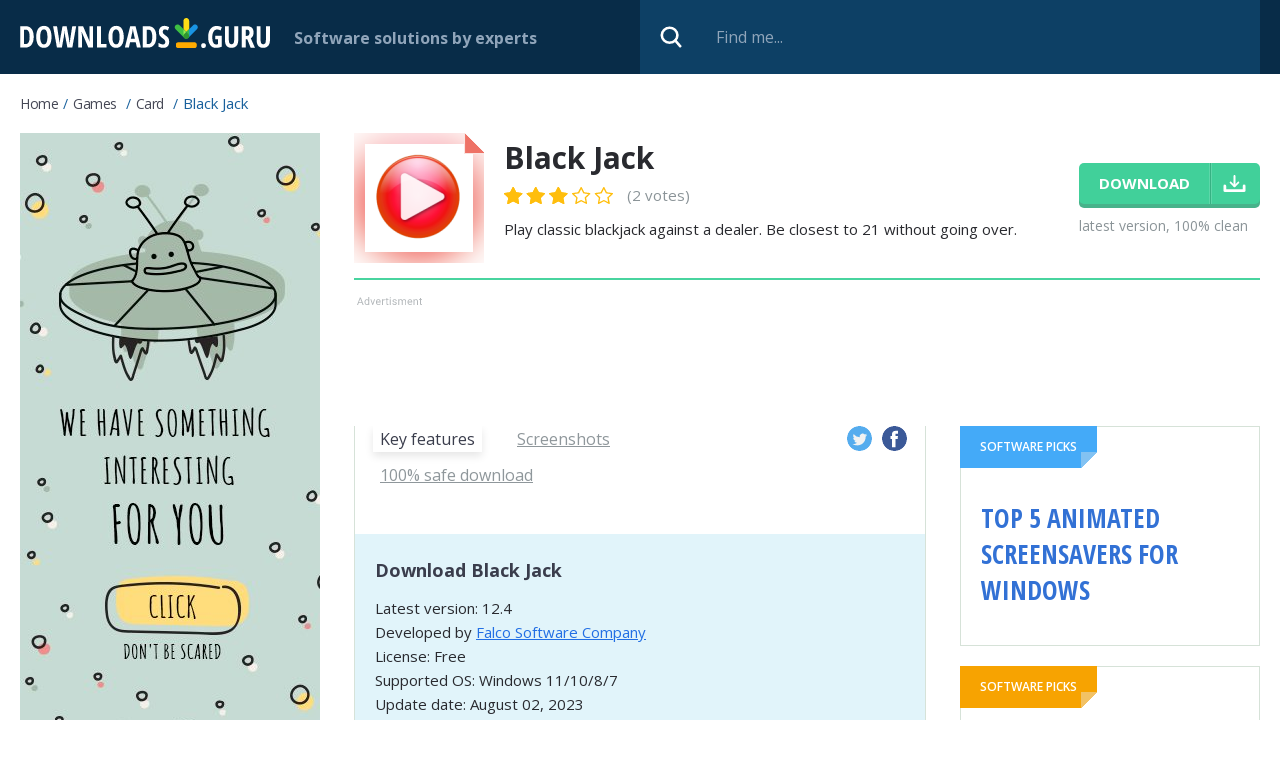

--- FILE ---
content_type: text/html; charset=utf-8
request_url: https://downloads.guru/Download-Black-Jack-for-Windows/
body_size: 10332
content:
<!DOCTYPE html>
<html lang="en">
<head>
<meta http-equiv="Content-Type" content="text/html; charset=UTF-8" />
<meta name="viewport" content="width=device-width,height=device-height,user-scalable=1" />
<title>Download Black Jack for Windows 11/10/8/7 (Latest version 2023) - Downloads Guru</title>
<link rel="canonical" href="https://downloads.guru/Download-Black-Jack-for-Windows/" />
<meta property="og:locale" content="en_US" />
<meta name="twitter:card" content="summary"/>
<meta name="twitter:title" content="Download Black Jack for Windows 11/10/8/7 (Latest version 2023) - Downloads Guru"/>
<meta property="article:section" content="Card"/>
<meta property="article:published_time" content="2020-09-10T11:33:11-04:00"/>
<meta property="article:modified_time" content="2023-08-02T02:15:59-04:00"/>
<meta property="og:updated_time" content="2023-08-02T02:15:59-04:00"/>
<meta property="fb:app_id" content="855668851469541"/>
<meta property="og:site_name" content="Downloads.guru" />
<meta property="og:title" content="Download Black Jack for Windows 11/10/8/7 (Latest version 2023) - Downloads Guru" />
<meta property="og:description" content="" />
<meta property="og:image" content="https://downloads.guru/i/win10/Black-Jack_main_window_77358_650x200.jpg" />
<meta property="og:type" content="article" />
<meta property="og:url" content="https://downloads.guru/Download-Black-Jack-for-Windows/" />
<link rel="alternate" type="application/rss+xml" title="RSS" href="https://downloads.guru/feed.xml">
<link rel="icon" type="image/x-icon" href="https://downloads.guru/favicon.ico" />
<link rel="apple-touch-icon" sizes="57x57" href="https://downloads.guru/i/touch-icon-iphone.png">
<link rel="apple-touch-icon" sizes="76x76" href="https://downloads.guru/i/touch-icon-ipad.png">
<link rel="apple-touch-icon" sizes="120x120" href="https://downloads.guru/i/touch-icon-iphone-retina.png">
<link rel="apple-touch-icon" sizes="152x152" href="https://downloads.guru/i/touch-icon-ipad-retina.png">
<link rel="apple-touch-icon" sizes="167x167" href="https://downloads.guru/i/touch-icon-ipad-pro.png">
<link rel="apple-touch-icon" sizes="180x180" href="https://downloads.guru/i/touch-icon-iphone-6-plus.png">
<link rel="icon" sizes="192x192" href="https://downloads.guru/i/icon-hd.png">
<link rel="icon" sizes="128x128" href="https://downloads.guru/i/icon.png">
<link rel="preconnect" href="//www.google-analytics.com">
<link rel="dns-prefetch" href="//www.google-analytics.com">
<link rel="preconnect" href="//pagead2.googlesyndication.com">
<link rel="dns-prefetch" href="//pagead2.googlesyndication.com"><script>
window.windowIsLoaded = false;
window.windowIsLoadedFunc = [];
function wOnLoad(load_f){
if (window.windowIsLoaded){
if (typeof load_f == 'function')
load_f();
}
else
window.windowIsLoadedFunc.push(load_f);
}
document.onreadystatechange = function () {
if (document.readyState == "complete")
eval_onload_funtions();
}
function eval_onload_funtions(){
if (!window.windowIsLoaded){
window.windowIsLoaded = true;
window.windowIsLoadedFunc.forEach(function(f){
if (typeof f=='function') f();
});
}
}
var $par = {platform:'win'};
</script>
<style>@import url(https://fonts.googleapis.com/css?family=Open+Sans+Condensed:700|Open+Sans:400,600,700,800);body,div,form,form div,form input,h1,img,li,span,ul{padding:0;margin:0}body table,td,th,tr{padding:0;border:0;border-collapse:collapse;margin:0}body img,button,input{border:0;outline:0}button,input{font-family:inherit}a{color:#226fe4;text-decoration:none}body{min-width:320px}body,html{min-height:100%;box-sizing:border-box}html{margin:0;min-width:320px;position:relative;padding:0 0 121px}body{height:auto;font:15px "Open Sans","Helvetica Neue",Helvetica,Arial,sans-serif;color:#292a2f;background-color:#fff}.clear:after{content:'';display:block;clear:both}.container{max-width:1375px;margin:0 auto}.overflow{overflow:hidden}.icon48{width:48px;height:48px}.icon72{width:72px;height:72px}.icon130{width:130px;height:130px}.stars{width:77px}.stars,.stars .stars_fill{display:block;height:12px}.btn{display:inline-block;font-size:15px;line-height:41px;font-weight:700;text-align:center;padding:0 20px;text-transform:uppercase;color:#fff;background-color:#41d09a;border-radius:5px;box-shadow:0 4px 0 0 #47b28a}.header{background-color:#082c48;position:relative;height:74px}.header .logo{width:250px;height:30px;display:block;float:left;margin-right:32px;margin-top:18px}.header .slogan{color:#90a5ba;font-size:18px;float:left;font-weight:700;margin-right:20px;margin-top:25px}.wrapper_search{position:relative;float:right}.search_input{display:block;width:670px;height:74px;padding:0 20px 0 76px;font-size:16px;color:#6e86ad;background-color:#0d4065;box-sizing:border-box}.search_input::-ms-input-placeholder{color:#90a5ba}.search_btn{display:block;width:32px;height:32px;background-color:transparent;position:absolute;top:50%;left:15px;margin-top:-16px}.breadcrumbs{display:block;overflow:hidden;margin:20px 0 15px;list-style:none}.breadcrumbs li{display:block;float:left;color:#19619d;font-size:14px;margin-bottom:5px;text-transform:capitalize}.breadcrumbs li:after{content:'/';display:inline-block;margin:0 5px}.breadcrumbs li:last-child:after{display:none}.breadcrumbs li a{color:#464856;letter-spacing:-.5px}.breadcrumbs li span{text-transform:none;font-size:15px;line-height:15px}.wrapper_columns{display:-ms-flexbox;display:flex;-ms-flex-direction:row-reverse;flex-direction:row-reverse;margin-bottom:100px}.left_col{width:300px;margin-right:34px;-ms-flex-negative:0;flex-shrink:0}.right_col{-ms-flex-positive:1;flex-grow:1}.ab_first,.ab_second{display:block;width:100%;height:auto;margin-bottom:20px;text-align:center;overflow:hidden}.ab_second{position:relative;padding-top:15px;margin-bottom:24px;max-width:1041px}.ab_second:before,.download_btn:after{content:'';display:block;position:absolute;top:0}.ab_second:before{height:8px;left:3px;width:69px}@media screen and (max-width:1420px){.container{padding:0 20px;box-sizing:border-box}}@media screen and (max-width:1320px){.header .slogan{font-size:16px;margin-top:27px}.header .logo{margin-right:24px}.wrapper_search{width:50%}.search_input{width:100%}}@media screen and (max-width:1240px){.breadcrumbs{margin-bottom:16px}.wrapper_columns{display:block}.right_col{margin-bottom:20px}.left_col{width:100%;margin-right:0}}@media screen and (max-width:1270px){.left_col{margin-right:30px}}@media screen and (max-width:1170px){.wrapper_search{width:39%}}@media screen and (max-width:1150px){.wrapper_columns{margin-bottom:50px}}@media screen and (max-width:940px){.header .slogan{display:none}.wrapper_search{width:50%}.header .logo{width:215px;height:27px;margin-right:20px;margin-top:20px}}@media screen and (max-width:850px){.wrapper_columns{margin-bottom:20px}}@media screen and (max-width:800px){html{padding-bottom:121px}}@media screen and (max-width:680px){.ab_second{height:110px}.ab_second,.right_col{margin-bottom:20px}}@media screen and (max-width:600px){.search_input{display:none}.wrapper_search{height:74px;width:74px}.search_btn{right:0;left:auto}}@media screen and (max-width:550px){html{padding-bottom:128px}}@media screen and (max-width:450px){.container{padding:0 10px}.header .logo{width:206px}}@media screen and (-ms-high-contrast:active),(-ms-high-contrast:none){.right_col{overflow-x:auto}}.right_col{overflow-x:auto}.program_about{margin-bottom:17px;padding-bottom:15px;border-bottom:2px solid #48d49f;display:-ms-flexbox;display:flex}.program_about .download_wrapper,.program_about .icon130{-ms-flex-negative:0;flex-shrink:0}.program_about .icon130{float:left;margin-right:20px}.program_about>.overflow{padding-top:4px;margin-right:20px;-ms-flex-positive:1;flex-grow:1}h1{color:#292a2f;font-size:30px;font-weight:700;margin-bottom:9px}.program_about .rating_block{margin-bottom:9px;float:left}.program_about .rating_block .stars{float:none;margin-right:10px}.program_about .stars{width:109px;height:17px}.program_about .stars_fill{height:17px}.program_about .teaser{line-height:24px;clear:both}.download_wrapper{padding-top:30px}.download_btn{margin-bottom:12px;position:relative;padding-right:70px}.download_btn:after{right:0;bottom:0;width:51px}.download_wrapper .label{color:#8b9498;font-size:14px}.program_about .stars{float:left;position:relative;display:inline-block}.program_about .star1,.program_about .star2,.program_about .star3,.program_about .star4,.program_about .star5{position:absolute;top:0;left:0;bottom:0}.program_about .star1{width:20px;z-index:5}.program_about .star2{width:42px;z-index:4}.program_about .star3{width:66px;z-index:3}.program_about .star4{width:89px;z-index:2}.program_about .star5{width:109px;z-index:1}.tab_content3 .safe_block{background-color:#42d29f;margin:-26px -20px 0;padding:42px 16px 16px;position:relative}.safe_block .about{margin-bottom:36px;min-height:120px}.safe_block .about:before{content:'';display:block;width:107px;height:124px;float:left;margin-right:30px;margin-left:27px;margin-top:3px}.safe_title{color:#fff;font-size:24px;font-weight:700;margin-bottom:10px}.safe_list{color:#3a3d4c;margin-bottom:6px}.safe_list:before{display:block;float:left;margin-left:6px}.safe_list:before,.wrapper_report .av_status:before{content:'';width:17px;height:13px;margin-right:5px;margin-top:6px}.safe_block .download_info{position:relative;padding:26px 220px 30px 20px;background-color:#e1f4fa;min-height:52px}.safe_block .download_info div,.safe_list{line-height:24px;overflow:hidden}.safe_block .download_btn{position:absolute;bottom:37px;right:26px;margin:0}.wrapper_report{overflow:hidden;margin:-1px -20px -26px}.wrapper_report .item{float:left;width:33.33%;text-align:center;padding:26px 5px 18px;border-top:1px solid #d6e2d8;border-right:1px solid #d6e2d8;box-sizing:border-box}.wrapper_report .item:last-child{position:relative}.wrapper_report .item:last-child:before{content:'';display:block;position:absolute;height:1px;left:0;top:-1px;width:1500px;background-color:#d6e2d8}.wrapper_report .icon48{display:block;margin:0 auto 15px}.wrapper_report .av_name{font-size:12px;color:#3a3d4c;margin-bottom:6px}.wrapper_report .av_status{font-weight:700;color:#47b28a}.wrapper_report .av_status:before{display:inline-block;float:none;margin-left:0}.av_list{max-height:308px;overflow:hidden}.av_list.all{max-height:none}.tab_content2{padding-top:22px}.prog_screen{display:block;margin:0 0 8px;max-width:100%;box-shadow:0 0 18px 0 rgba(119,174,194,.42)}.screen_dscr{font-size:14px;font-style:italic;color:#3e4150;margin-bottom:52px}.popup_block .link_block:last-child,.screen_dscr:last-child{margin-bottom:0}.popup_wrapper{position:fixed;top:0;bottom:0;left:0;right:0;z-index:100;background-color:rgba(6,18,28,.81)}.popup_block{padding:32px 32px 0;width:790px;position:absolute;top:50%;left:50%;margin-top:-263px;margin-left:-395px;background-color:#fff;box-sizing:border-box}.popup_block .close_btn{display:block;width:32px;height:32px;position:absolute;top:25px;right:20px}.popup_block .center_block{overflow:hidden}.popup_block .top_block{margin-bottom:26px;overflow:hidden}.popup_block .center_block{margin-bottom:26px}.popup_ab,.popup_block .icon72{float:left;margin-right:15px}.popup_block .title{font-size:24px;line-height:30px;font-weight:700;color:#3a3d4c;padding-top:6px}.popup_block .title div{color:#8a8a8a;font-size:20px}.popup_ab{width:300px;height:auto;margin-right:20px;text-align:center}.center_block .overflow{margin-bottom:17px}.popup_block .link_block{display:block;margin-bottom:4px;text-align:left;color:#3a3d4c;background-color:#f1f1f1;font-size:15px;line-height:21px;padding:11px 12px 12px;border:1px solid #ccc;border-radius:5px}.popup_block .link_block:before{content:'';display:block;width:21px;height:21px;float:left;margin-right:12px}.bottom_block{margin:0 -32px;background-color:#286fa7;padding:22px 280px 22px 31px;overflow:hidden;color:#fff;font-size:14px;line-height:24px;position:relative}.bottom_block .logo{position:absolute;right:31px;width:250px;bottom:22px}.popup_block .dev_link a{color:#999;text-decoration:underline}@media screen and (max-width:1270px){.program_about{padding-bottom:30px}}@media screen and (max-width:840px){.popup_block{width:100%;left:0;margin-left:0}}@media screen and (max-width:720px){.popup_block{top:150px;margin-top:0}.popup_ab{float:none;width:100%;margin-right:0;overflow:hidden;margin-bottom:20px}}@media screen and (max-width:680px){.program_about{display:block;padding-bottom:20px}.program_about .icon130{width:72px;height:72px}.program_about>.overflow{padding-top:0;margin-right:0}h1{font-size:24px;margin-bottom:7px}.program_about .rating_block{margin-bottom:10px}.program_about .teaser{font-size:15px;line-height:22px}.download_wrapper{padding-top:10px}.download_wrapper:after{content:'';display:block;clear:both}.download_wrapper .download_btn{display:block;float:left;margin-right:10px;margin-bottom:0;margin-left:92px}.download_wrapper .label{margin-top:11px}.tab_content3 .safe_block{margin-top:-17px;margin-left:-16px;margin-right:-16px}.safe_block .about:before{margin-left:0}.safe_block .about{margin-bottom:20px;min-height:0}.safe_title{font-size:20px}.safe_block .download_info{padding:20px;min-height:0}.safe_block .download_btn{position:relative;bottom:auto;right:auto;margin-top:10px;margin-bottom:0}.wrapper_report{margin-left:-16px;margin-right:-16px;margin-bottom:-16px}.popup_block{padding:42px 20px 0;top:50px}.popup_block .close_btn{top:12px;right:12px}.popup_block .title{padding-top:0;font-size:18px;line-height:24px}.bottom_block{margin-left:-20px;margin-right:-20px;padding-left:20px;padding-right:20px}.bottom_block .logo{display:block;position:static;margin-top:10px;width:200px;height:24px}}@media screen and (max-width:550px){.safe_block .about:before{display:none}.tab_content3 .safe_block{padding-top:20px}.tab_content2{padding-top:0}.safe_title{font-size:18px}.safe_list{font-size:15px}.safe_list:before,.wrapper_report .av_status:before{width:14px;height:10px;margin-right:5px;margin-top:7px;margin-left:0}.popup_block{top:0;max-height:100%;overflow-y:auto;margin-top:0}}@media screen and (max-width:520px){.download_wrapper .download_btn{margin-left:0}.download_wrapper .label{float:left}.program_about>.overflow{overflow:visible}.program_about .icon130,.program_about .rating_block{margin-bottom:16px}.program_about .teaser{clear:both;margin-bottom:16px}.download_wrapper{padding-top:0}.wrapper_report .item{width:50%}}@media screen and (max-width:410px){.download_wrapper{text-align:center;padding:0 5px}.download_wrapper .download_btn{display:inline-block;float:none;margin-right:0}.download_wrapper .label{display:inline-block;float:none}.bottom_block:before{display:none}}.swiper-slide{text-align:center;font-size:18px;display:-ms-flexbox;display:flex;-ms-flex-pack:center;justify-content:center;-ms-flex-align:center;align-items:center}.swiper-container{overflow:hidden;position:fixed;width:100%;height:100%;left:0;top:0;background:#222;z-index:101}.swiper-slide,.swiper-wrapper{width:100%;height:100%;position:relative}.swiper-wrapper{z-index:1;display:-ms-flexbox;display:flex;box-sizing:content-box;-o-transform:translate(0,0);-ms-transform:translate3d(0,0,0);transform:translate3d(0,0,0)}.swiper-slide{-ms-flex:0 0 auto;flex-shrink:0}.swiper-slide img{max-height:80%}.swiper-button-next,.swiper-button-prev{position:absolute;top:50%;width:30px;height:28px;margin-top:-14px;z-index:10}.swiper-button-prev{left:40px;right:auto}.swiper-button-next{right:40px;left:auto}.swiper-pagination{position:absolute;text-align:center;-ms-transform:translate3d(0,0,0);-o-transform:translate3d(0,0,0);transform:translate3d(0,0,0);z-index:10;color:#fff;font-size:22px}.swiper-container .close{position:absolute;top:20px;right:40px;font-size:0;display:block;width:32px;height:32px;z-index:10;background-size:23px}@media all and (max-width:600px){.swiper-slide img{max-height:80%;max-width:80%}}.comments input{border:0;outline:0;display:block;font:inherit;font-weight:700;box-sizing:border-box}.comments .top_wrap{margin-bottom:10px;float:left;width:49%}.comments .top_wrap.first{margin-right:2%}.comments .top_wrap input{width:100%;border:1px solid #ccc;height:32px;padding:0 10px;font-weight:400;border-radius:5px;font-size:15px}.fb_wrap{width:100%;position:relative;min-height:70px;box-sizing:border-box}.fb-loading{display:block;position:absolute;margin-top:20px;left:50%;margin-left:-16px}.no-fb-com .fb_wrap{display:none}.cmnt_loading{position:absolute;top:0;bottom:0;left:0;right:0;text-align:center;padding-top:50px;background-color:rgba(255,255,255,.65);z-index:10}@media screen and (max-width:600px){.comments .top_wrap{float:none;width:100%}}
.program_about .rating_block .count{color:#8b9498;font-size:15px;position:relative;top:-3px}.review_author{display:flex;margin-bottom:16px}.review_block{border:1px solid #d6e2d8;padding:14px 20px 25px}.review_author .pic{display:block;width:50px;height:50px;margin-right:12px;object-fit:cover;flex-shrink:0;-webkit-border-radius:100%;-moz-border-radius:100%;border-radius:100%}
.review_author>div{padding-top:3px}.review_author .review_title h2{font-weight:600;font-size:18px;margin-bottom:6px;margin-top:0}.review_author .review_by {font-size:11px;font-style:italic}</style></head><body><div class="header clear">
<div class="container">
<a href="https://downloads.guru/" class="logo">
<img src="https://downloads.guru/i/logo.svg" alt="Downloads.guru">
</a>
<div class="slogan">Software solutions by experts</div>
<div class="wrapper_search">
<form method="get" action="/search/">
<input type="text" placeholder="Find me..."
class="search_input" name="search" id="search" value="">
<button class="search_btn" type="submit" value=""></button>
</form>
</div>
</div>
</div><script type="application/ld+json">
{
"@context": "https://schema.org",
"@type": "BreadcrumbList",
"itemListElement":
[
{
"@type": "ListItem",
"position": 1,
"item":
{
"@id": "https://downloads.guru/Games.htm",
"name": "Games",
"url": "https://downloads.guru/Games.htm"
}
}, {
"@type": "ListItem",
"position": 2,
"item":
{
"@id": "https://downloads.guru/Games-Card.htm",
"name": "Card",
"url": "https://downloads.guru/Games-Card.htm"
}
} ]
}
</script><script type="application/ld+json">
{
"@context": "http://schema.org",
"@type": "SoftwareApplication",
"name": "Black Jack",
"version": "12.4",
"operatingSystem": "Windows XP, Windows Vista, Windows 7, Windows 8, Windows 8.1, Windows 10, Windows 11",
"downloadurl": "https://downloads.guru/Download-Black-Jack-for-Windows/",
"image": "https://downloads.guru/i/win10/Black-Jack_ico128b.png",
"url": "https://downloads.guru/Download-Black-Jack-for-Windows/",
"author": {
"@type": "Organization",
"url": "http://www.FalcoWare.com/BlackJack.php",
"name": "Falco Software Company"
},
"review": {
"@type":"Review"
},
"applicationCategory": "Card",
"aggregateRating": {
"@type": "AggregateRating",
"ratingValue": "3",
"ratingCount": "2",
"bestRating": "5",
"worstRating": "1"
},
"offers": {
"@type": "Offer",
"price": "0",
"priceCurrency": "USD"}
}
</script><div class="container"><ul class="breadcrumbs"><li><a href="https://downloads.guru/" class="home">Home</a></li>
<li>
<a href="https://downloads.guru/Games.htm">Games</a>
</li>
<li>
<a href="https://downloads.guru/Games-Card.htm">Card</a>
</li>
<li>
<span>Black Jack</span>
</li>
</ul><div class="wrapper_columns">
<div class="right_col">
<div class="program_about">
<img class="icon130 lazy" data-src="https://downloads.guru/i/win10/Black-Jack_ico128b.png" src="https://downloads.guru/i/grey.png" width="130" height="130" alt="Black Jack"/>
<div class="overflow">
<h1>Black Jack</h1>
<div class="rating_block">
<div class="stars" onmouseout="set_my_vote();">
<div style="width:60%;" class="stars_fill"></div>
<a class="star5" title="5" href="javascript:void(0)" onclick="prog_vote(5, 5384);" onmouseover="set_vote(5);"></a>
<a class="star4" title="4" href="javascript:void(0)" onclick="prog_vote(4, 5384);" onmouseover="set_vote(4);"></a>
<a class="star3" title="3" href="javascript:void(0)" onclick="prog_vote(3, 5384);" onmouseover="set_vote(3);"></a>
<a class="star2" title="2" href="javascript:void(0)" onclick="prog_vote(2, 5384);" onmouseover="set_vote(2);"></a>
<a class="star1" title="1" href="javascript:void(0)" onclick="prog_vote(1, 5384);" onmouseover="set_vote(1);"></a>
</div>
<span class="count">(2 votes)</span>
</div>
<div class="teaser">
Play classic blackjack against a dealer. Be closest to 21 without going over. </div>
</div><div class="download_wrapper">
<a href="javascript:void(0)" class="download_btn btn"
onclick="download_click('https:///Download-Black-Jack-for-Windows')">
<span>download</span>
</a><div class="label">latest version, 100% clean</div>
</div>
</div><div class="ab_second">
<script async src="//pagead2.googlesyndication.com/pagead/js/adsbygoogle.js"></script>
<!-- Downloads Guru / Product page / Leaderboard -->
<ins class="adsbygoogle"
style="display:block"
data-ad-client="ca-pub-5954465348452390"
data-ad-slot="1774707065"
data-ad-format="horizontal"
></ins>
<script>
(adsbygoogle = window.adsbygoogle || []).push({});
</script>
</div>
<div class="main_block">
<div class="main_column"><div class="wrapper_descr">
<div class="wrapper_nav">
<ul class="prog_nav clear">
<li><span class="tab1 active">Key features</span></li>
<li><span class="tab2">Screenshots</span></li>
<li><span class="tab3">100% safe download</span></li>
</ul>
<div class="social_wrapper">
<a href="https://twitter.com/intent/tweet/?text=Download+Black+Jack+for+Windows+11%2F10%2F8%2F7+%28Latest+version+2023%29+-+Downloads+Guru&amp;url=https%3A%2F%2Fdownloads.guru%2FDownload-Black-Jack-for-Windows%2F"
onclick="window.open('https://twitter.com/intent/tweet/?text=Download+Black+Jack+for+Windows+11%2F10%2F8%2F7+%28Latest+version+2023%29+-+Downloads+Guru&amp;url=https%3A%2F%2Fdownloads.guru%2FDownload-Black-Jack-for-Windows%2F', 'dg1', 'menubar=1,resizable=1,width=600,height=450'); return false;"
target="_blank" rel="nofollow" class="twitter"></a>
<a href="https://facebook.com/sharer/sharer.php?u=https%3A%2F%2Fdownloads.guru%2FDownload-Black-Jack-for-Windows%2F"
onclick="window.open('https://facebook.com/sharer/sharer.php?u=https%3A%2F%2Fdownloads.guru%2FDownload-Black-Jack-for-Windows%2F', 'dg2', 'menubar=1,resizable=1,width=600,height=600'); return false;"
target="_blank" rel="nofollow" class="facebook"></a>
</div></div><div class="block">
<div class="dscr tab_content tab_content1">
<div class="pc_wrapper overflow">
<div>
</div><div>
</div>
</div><div class="program_info"><h3 class="title_lvl2">Download Black Jack</h3><div>Latest version: 12.4 </div>
<div>Developed by
<a href="http://www.FalcoWare.com/BlackJack.php" rel="nofollow"
target="_blank">Falco Software Company</a>
</div>
<div>License: Free</div>
<div>Supported OS: Windows 11/10/8/7</div><div>Update date: August 02, 2023</div>
<a href="javascript:void(0)" onclick="download_click('https:///Download-Black-Jack-for-Windows')"
class="download_btn btn">Download <span>Black Jack</span></a>
</div>
<div class="wrapper_comments">
<div class="title_lvl2">Comments</div>
<div class="col1 comments no-fb-com" id="comment_conteiner">
<div class="wrap_comments" id="comments"><div class="cmts_title">
<div class="wrap_fb_and_link">
<div class="link_fb">
<div><span class="fb_link">You can also post a Facebook comment</span></div>
</div>
</div>
</div><div class="fb_wrap" style="display:none;">
<img alt="" src="/i/comments-module/spinner.gif" class="fb-loading" style="display:none;">
<div class="fb-comments" data-href="https://downloads.guru/Download-Black-Jack-for-Windows/" data-width="100%" data-numposts="50" data-order-by="reverse_time"></div>
</div>
<div class="wrap_form">
<div>
<div class="comments_error pink"></div>
<form method="post" id="comment_form">
<input type="hidden" name="parent" value="0" id="comment_parent">
<input type="hidden" name="reply" value="0" id="comment_reply">
<div class="clear">
<div class="top_wrap first" style="display: none;">
<input type="text" name="name" placeholder="Name" value="">
</div>
<div class="top_wrap second" style="display: none;">
<input type="text" name="email" placeholder="E-mail (will not be published)" value="">
</div>
</div>
<textarea name="content" placeholder="Add a comment..."></textarea>
<div class="submit-block">
<div id="googlerecaptcha" class="g-recaptcha-comments"></div>
<div class="c-voting">
<input type="submit" value="Comment" class="btn"/>
</div>
</div>
<div class="comment_form_loading"></div>
</form>
</div>
</div><div id="comments_container" style="display:none;">
<div class="cmnt_loading" style="display: none;">
<img src="/i/loader.gif" alt="">
</div></div>
</div>
</div></div></div><div class="tab_content tab_content2" style="display:none;">
<img class="img-responsive lazy prog_screen" data-src="https://downloads.guru/i/win10/Black-Jack_main_window_77358_650x200.jpg"
style="cursor:pointer;" onclick="mgallery(5384, 0);" src="https://downloads.guru/i/grey.png" alt="Black Jack" />
<div class="screen_dscr">Main Window</div>
<img class="img-responsive lazy prog_screen" data-src="https://downloads.guru/i/win10/Black-Jack_main_window_77241_650x200.jpg"
style="cursor:pointer;" onclick="mgallery(5384, 1);" src="https://downloads.guru/i/grey.png" alt="Main Window" />
<div class="screen_dscr">Main Window</div>
<img class="img-responsive lazy prog_screen" data-src="https://downloads.guru/i/win10/Black-Jack_main_window_77131_650x200.jpg"
style="cursor:pointer;" onclick="mgallery(5384, 2);" src="https://downloads.guru/i/grey.png" alt="Black Jack" />
<div class="screen_dscr">Main Window</div>
<img class="img-responsive lazy prog_screen" data-src="https://downloads.guru/i/win10/Black-Jack_main_window_77006_650x200.jpg"
style="cursor:pointer;" onclick="mgallery(5384, 3);" src="https://downloads.guru/i/grey.png" alt="Main Window" />
<div class="screen_dscr">Main Window</div>
<img class="img-responsive lazy prog_screen" data-src="https://downloads.guru/i/win10/Black-Jack_main_window_76740_650x200.jpg"
style="cursor:pointer;" onclick="mgallery(5384, 4);" src="https://downloads.guru/i/grey.png" alt="Main Window" />
<div class="screen_dscr">Main Window</div>
</div>
<div class="tab_content tab_content3" style="display:none;"><div class="safe_block">
<div class="about">
<div class="safe_title">100% safe download</div>
<div class="safe_list">
<div class="overflow">The downloadable file is original. It has <b>not been modified</b> in any way.</div>
</div>
</div>
<div class="download_info">
<a href="javascript:void(0)" onclick="download_click('https:///Download-Black-Jack-for-Windows')"
class="download_btn btn"><span>download</span>
</a>
</div>
</div>
</div>
</div></div>
</div>
<div class="right_block">
<div class="wrapper_solutions">
<div class="solution_block blue click-item">
<div class="label">
Software picks
</div>
<div class="title_link"><a href="https://downloads.guru/Top-5-Animated-Screensavers-for-Windows/"><b>Top 5 Animated Screensavers for Windows</b></a></div>
</div>
<div class="solution_block orange click-item">
<div class="label">
Software picks
</div>
<div class="title_link"><a href="https://downloads.guru/Top-5-Free-Auto-Clicker-Tools-for-Windows-10/"><b>Top 5 Free Auto Clicker Tools for Windows 10</b></a></div>
</div>
<div class="solution_block green click-item">
<div class="label">
Software picks
</div>
<div class="title_link"><a href="https://downloads.guru/Local-and-Online-Backup-Services/"><b>Local and Online Backup Services 2019</b></a></div>
</div>
</div><div class="clear">
<a href="https://downloads.guru/SideSync-Alternatives-to-Manage-Your-Samsung-Phone/" class="article_item">
<img src="https://downloads.guru/i/grey.png" data-src="https://downloads.guru/i/articles/0/3/thumb/img_desk_sidesync_kv-300x.jpg"
class="article_pic lazy" alt="SideSync Alternatives to Manage Your Samsung Phone">
<div class="block">
<div class="article_title">SideSync Alternatives to Manage Your Samsung Phone</div>
<span class="show_all">Read more</span>
</div>
</a>
<a href="https://downloads.guru/Windows-Tools-for-Instagram-and-Facebook/" class="article_item">
<img src="https://downloads.guru/i/grey.png" data-src="https://downloads.guru/i/articles/0/2/thumb/68d3d9cc5d4a8993-2048x1024-300x.jpg"
class="article_pic lazy" alt="Windows Tools 2019 for Instagram and Facebook">
<div class="block">
<div class="article_title">Windows Tools 2019 for Instagram and Facebook</div>
<span class="show_all">Read more</span>
</div>
</a>
</div>
</div>
</div>
</div>
<div class="left_col">
<div class="ab_first">
<a href="javascript:void(0)" onclick="bnr_click('bnr2', 'https://downloads.guru/5-Best-Free-Ringtone-Makers/')">
<img src="https://downloads.guru/i/b600.jpg" style="display: block; margin: 0 auto;" alt="">
</a>
</div>
</div>
</div></div><div id="gallery_modal5384" style="display:none">
<div class="swiper-container">
<a href="javascript:void(0)" class="close" onclick="$('#gallery_modal5384').fadeOut(500);"></a>
<div class="swiper-wrapper">
<div class="swiper-slide">
<img src="https://downloads.guru/i/win10/Black-Jack_main_window_77358.jpg" alt="">
</div>
<div class="swiper-slide">
<img src="https://downloads.guru/i/win10/Black-Jack_main_window_77241.jpg" alt="">
</div>
<div class="swiper-slide">
<img src="https://downloads.guru/i/win10/Black-Jack_main_window_77131.jpg" alt="">
</div>
<div class="swiper-slide">
<img src="https://downloads.guru/i/win10/Black-Jack_main_window_77006.jpg" alt="">
</div>
<div class="swiper-slide">
<img src="https://downloads.guru/i/win10/Black-Jack_main_window_76740.jpg" alt="">
</div>
</div>
<div class="swiper-pagination"></div>
<div class="swiper-button-next"></div>
<div class="swiper-button-prev"></div>
</div>
</div><div class="footer">
<div class="footer_logo">
<div class="container">
<a href="https://downloads.guru/"><img src="https://downloads.guru/i/logo.svg" alt="Downloads.guru"></a>
<span>
&copy; 2026 All rights reserved. </span><div class="footer_menu">
<a href="https://downloads.guru/submit/" rel="nofollow" target="_blank">Submit software</a>
<a href="https://downloads.guru/privacy-policy/" rel="nofollow" target="_blank">Privacy</a>
<a href="https://downloads.guru/cookie-policy/" rel="nofollow" target="_blank">Cookie policy</a>
<a href="https://downloads.guru/contact/" rel="nofollow" target="_blank">Contact us</a>
<a href="https://www.facebook.com/Downloads-Guru-118458562889878" rel="noopener nofollow" target="_blank"><img src="https://downloads.guru/i/fb_icon.svg"
width="40" height="40" class="fb_icon" alt="Facebook"></a>
</div></div>
</div>
</div><noscript id="load-styles">
<link href="https://downloads.guru/css/min/program.min.css" rel="stylesheet" type="text/css"/>
</noscript><script>var loadStyl=function(){var a=document.getElementById("load-styles"),b=document.createElement("div");b.innerHTML=a.textContent;document.body.appendChild(b);a.parentElement.removeChild(a)},raf=window.requestAnimationFrame||window.mozRequestAnimationFrame||window.webkitRequestAnimationFrame||window.msRequestAnimationFrame;raf?raf(function(){window.setTimeout(loadStyl,0)}):window.addEventListener("load",loadStyl);</script>
<script src="https://downloads.guru/js/program.min.js"></script>
<script src="https://downloads.guru/js/onexit.js"></script>
<script>var cpar="7183,7187,7435";</script><script src="https://downloads.guru/js/footer.js"></script><script>
(function($) {
$(function() {
comments_actions.init({
object_id: 5384,
object_url: 'https://downloads.guru/Download-Black-Jack-for-Windows/',
object_title: "Black Jack",
object_type: 'program',
object_title_encoded: 'Black+Jack',
lang_id: 1,
user_id: 0,
vote_url: '/ajax/comments/comment_vote.php?platform=win',
add_comment_url: '/ajax/comments/comment_add.php?platform=win',
translate_comment_url: '/examples/comment_translate.php',
subscribe_to_comments_url: '/ajax/comments/comment_subscribe.php?platform=win',
fb_comm_url: '/ajax/comments/comment_fb_event.php?platform=win',
reply_text: "Reply",
cancel_text: "Cancel",
no_fields_text: "Required fields are empty",
invalid_email: "Invalid e-mail format",
fb_app_id: '855668851469541',
object_rating: {
enabled: false,
url: '/ajax/comments/comment_vote_object_add.php?platform=win'
},
form_subscribed_message: "You have successfully subscribed!",
form_subscription_error_message: "Error. Invalid email address.",
domain: 'downloads.guru',
recaptcha: {
enabled: false,
sitekey: '6Lf-P5UUAAAAAMv3DTsIQtad9YWpDH9seTF0SIiI',
lang: 'en'
},
show_fb_comments: false,
sort_url: '/ajax/comments/show_block.php?platform=win',
});
});
})(jQuery);
</script><script async src="https://www.googletagmanager.com/gtag/js?id=G-81F49SLTPF"></script>
<script>
window.dataLayer = window.dataLayer || [];
function gtag(){dataLayer.push(arguments);}
gtag('js', new Date());
gtag('config', 'G-81F49SLTPF');
</script><div id="dnd" style="display:none;">
<div class="popup_wrapper">
<div class="popup_block">
<div class="close_btn" onclick="close_download_dialog();"></div>
<div class="top_block">
<img class="icon72" src="https://downloads.guru/i/win10/Black-Jack_ico48.png" alt="Download Black Jack"/>
<div class="title">
Download Black Jack <div>for Windows 11/10/8/7</div>
</div>
</div>
<div class="center_block">
<div class="popup_ab">
<a href="javascript:void(0)" onclick="bnr_click('bnr1', 'https://downloads.guru/Watch-Live-TV-on-your-PC/')">
<img src="https://downloads.guru/i/b300.jpg" alt="Watch Live TV on your PC in 2019" style="margin: 0 auto;">
</a>
</div>
<div class="overflow">
<a href="http://www.FalcoWare.com/BlackJack.php"
onclick="main_frame_navigate('https://downloads.guru/Download-Black-Jack-for-Windows/get/')"
target="_blank"
rel="nofollow" class="link_block external_link download-link">
Visit the Home page
</a>
</div><div class="dev_link">
Developed by <a href="http://www.FalcoWare.com/BlackJack.php" onclick="main_frame_navigate('https://downloads.guru/Download-Black-Jack-for-Windows/get/')"
class="download-link" target="_blank" rel="nofollow">Falco Software Company</a>
</div>
</div>
<div class="bottom_block">
<div>All files are taken from original sources<br/>
and verified with multiple antivirus software.
</div>
<a href="https://downloads.guru/Download-Black-Jack-for-Windows/" class="logo">
<img src="https://downloads.guru/i/logo.svg" alt="Downloads.guru">
</a>
</div></div>
</div> </div>
</body>
</html>

--- FILE ---
content_type: text/html; charset=utf-8
request_url: https://www.google.com/recaptcha/api2/aframe
body_size: 266
content:
<!DOCTYPE HTML><html><head><meta http-equiv="content-type" content="text/html; charset=UTF-8"></head><body><script nonce="utpyi_MYzojL0S5G2JAcgQ">/** Anti-fraud and anti-abuse applications only. See google.com/recaptcha */ try{var clients={'sodar':'https://pagead2.googlesyndication.com/pagead/sodar?'};window.addEventListener("message",function(a){try{if(a.source===window.parent){var b=JSON.parse(a.data);var c=clients[b['id']];if(c){var d=document.createElement('img');d.src=c+b['params']+'&rc='+(localStorage.getItem("rc::a")?sessionStorage.getItem("rc::b"):"");window.document.body.appendChild(d);sessionStorage.setItem("rc::e",parseInt(sessionStorage.getItem("rc::e")||0)+1);localStorage.setItem("rc::h",'1769794861406');}}}catch(b){}});window.parent.postMessage("_grecaptcha_ready", "*");}catch(b){}</script></body></html>

--- FILE ---
content_type: application/javascript; charset=utf-8
request_url: https://downloads.guru/js/program.min.js
body_size: 91468
content:
/*
 jQuery v3.4.0 | (c) JS Foundation and other contributors | jquery.org/license  jQuery & Zepto Lazy v1.7.9 - http://jquery.eisbehr.de/lazy - MIT&GPL-2.0 license - Copyright 2012-2018 Daniel 'Eisbehr' Kern  jQuery & Zepto Lazy - All Plugins v1.7.9 - http://jquery.eisbehr.de/lazy - MIT&GPL-2.0 license - Copyright 2012-2018 Daniel 'Eisbehr' Kern */
var $jscomp=$jscomp||{};$jscomp.scope={};$jscomp.arrayIteratorImpl=function(c){var e=0;return function(){return e<c.length?{done:!1,value:c[e++]}:{done:!0}}};$jscomp.arrayIterator=function(c){return{next:$jscomp.arrayIteratorImpl(c)}};$jscomp.ASSUME_ES5=!1;$jscomp.ASSUME_NO_NATIVE_MAP=!1;$jscomp.ASSUME_NO_NATIVE_SET=!1;$jscomp.SIMPLE_FROUND_POLYFILL=!1;
$jscomp.defineProperty=$jscomp.ASSUME_ES5||"function"==typeof Object.defineProperties?Object.defineProperty:function(c,e,l){c!=Array.prototype&&c!=Object.prototype&&(c[e]=l.value)};$jscomp.getGlobal=function(c){return"undefined"!=typeof window&&window===c?c:"undefined"!=typeof global&&null!=global?global:c};$jscomp.global=$jscomp.getGlobal(this);$jscomp.SYMBOL_PREFIX="jscomp_symbol_";$jscomp.initSymbol=function(){$jscomp.initSymbol=function(){};$jscomp.global.Symbol||($jscomp.global.Symbol=$jscomp.Symbol)};
$jscomp.SymbolClass=function(c,e){this.$jscomp$symbol$id_=c;$jscomp.defineProperty(this,"description",{configurable:!0,writable:!0,value:e})};$jscomp.SymbolClass.prototype.toString=function(){return this.$jscomp$symbol$id_};$jscomp.Symbol=function(){function c(l){if(this instanceof c)throw new TypeError("Symbol is not a constructor");return new $jscomp.SymbolClass($jscomp.SYMBOL_PREFIX+(l||"")+"_"+e++,l)}var e=0;return c}();
$jscomp.initSymbolIterator=function(){$jscomp.initSymbol();var c=$jscomp.global.Symbol.iterator;c||(c=$jscomp.global.Symbol.iterator=$jscomp.global.Symbol("Symbol.iterator"));"function"!=typeof Array.prototype[c]&&$jscomp.defineProperty(Array.prototype,c,{configurable:!0,writable:!0,value:function(){return $jscomp.iteratorPrototype($jscomp.arrayIteratorImpl(this))}});$jscomp.initSymbolIterator=function(){}};
$jscomp.initSymbolAsyncIterator=function(){$jscomp.initSymbol();var c=$jscomp.global.Symbol.asyncIterator;c||(c=$jscomp.global.Symbol.asyncIterator=$jscomp.global.Symbol("Symbol.asyncIterator"));$jscomp.initSymbolAsyncIterator=function(){}};$jscomp.iteratorPrototype=function(c){$jscomp.initSymbolIterator();c={next:c};c[$jscomp.global.Symbol.iterator]=function(){return this};return c};
!function(c,e){"object"==typeof module&&"object"==typeof module.exports?module.exports=c.document?e(c,!0):function(c){if(!c.document)throw Error("jQuery requires a window with a document");return e(c)}:e(c)}("undefined"!=typeof window?window:this,function(c,e){function l(g,a,b){var d,q,k=(b=b||M).createElement("script");if(k.text=g,a)for(d in kb)(q=a[d]||a.getAttribute&&a.getAttribute(d))&&k.setAttribute(d,q);b.head.appendChild(k).parentNode.removeChild(k)}function h(g){return null==g?g+"":"object"==
typeof g||"function"==typeof g?Ia[Ya.call(g)]||"object":typeof g}function p(g){var a=!!g&&"length"in g&&g.length,b=h(g);return!J(g)&&!Aa(g)&&("array"===b||0===a||"number"==typeof a&&0<a&&a-1 in g)}function r(g,a){return g.nodeName&&g.nodeName.toLowerCase()===a.toLowerCase()}function m(g,a,b){return J(a)?f.grep(g,function(g,d){return!!a.call(g,d,g)!==b}):a.nodeType?f.grep(g,function(g){return g===a!==b}):"string"!=typeof a?f.grep(g,function(g){return-1<aa.call(a,g)!==b}):f.filter(a,g,b)}function v(g,
a){for(;(g=g[a])&&1!==g.nodeType;);return g}function y(g){return g}function x(g){throw g;}function D(g,a,b,d){var q;try{g&&J(q=g.promise)?q.call(g).done(a).fail(b):g&&J(q=g.then)?q.call(g,a,b):a.apply(void 0,[g].slice(d))}catch(Qa){b.apply(void 0,[Qa])}}function t(){M.removeEventListener("DOMContentLoaded",t);c.removeEventListener("load",t);f.ready()}function B(a,b){return b.toUpperCase()}function A(a){return a.replace(pa,"ms-").replace(L,B)}function Q(){this.expando=f.expando+Q.uid++}function qa(a,
b,d){var g,q;if(void 0===d&&1===a.nodeType)if(g="data-"+b.replace(Ba,"-$&").toLowerCase(),"string"==typeof(d=a.getAttribute(g))){try{d="true"===(q=d)||"false"!==q&&("null"===q?null:q===+q+""?+q:sa.test(q)?JSON.parse(q):q)}catch(Qa){}Y.set(a,b,d)}else d=void 0;return d}function H(a,b,d,k){var g,q,u=20,c=k?function(){return k.cur()}:function(){return f.css(a,b,"")},n=c(),E=d&&d[3]||(f.cssNumber[b]?"":"px"),e=a.nodeType&&(f.cssNumber[b]||"px"!==E&&+n)&&ta.exec(f.css(a,b));if(e&&e[3]!==E){n/=2;E=E||e[3];
for(e=+n||1;u--;)f.style(a,b,e+E),0>=(1-q)*(1-(q=c()/n||.5))&&(u=0),e/=q;e*=2;f.style(a,b,e+E);d=d||[]}return d&&(e=+e||+n||0,g=d[1]?e+(d[1]+1)*d[2]:+d[2],k&&(k.unit=E,k.start=e,k.end=g)),g}function S(a,b){for(var g,d,q,k,c,n,e,w=[],l=0,m=a.length;l<m;l++)(d=a[l]).style&&(g=d.style.display,b?("none"===g&&(w[l]=G.get(d,"display")||null,w[l]||(d.style.display="")),""===d.style.display&&Za(d)&&(w[l]=(e=c=k=void 0,c=(q=d).ownerDocument,n=q.nodeName,(e=vb[n])||(k=c.body.appendChild(c.createElement(n)),
e=f.css(k,"display"),k.parentNode.removeChild(k),"none"===e&&(e="block"),vb[n]=e)))):"none"!==g&&(w[l]="none",G.set(d,"display",g)));for(l=0;l<m;l++)null!=w[l]&&(a[l].style.display=w[l]);return a}function z(a,b){var g;return g="undefined"!=typeof a.getElementsByTagName?a.getElementsByTagName(b||"*"):"undefined"!=typeof a.querySelectorAll?a.querySelectorAll(b||"*"):[],void 0===b||b&&r(a,b)?f.merge([a],g):g}function I(a,b){for(var g=0,d=a.length;g<d;g++)G.set(a[g],"globalEval",!b||G.get(b[g],"globalEval"))}
function F(a,b,d,k,c){for(var g,q,u,n,E=b.createDocumentFragment(),O=[],e=0,w=a.length;e<w;e++)if((g=a[e])||0===g)if("object"===h(g))f.merge(O,g.nodeType?[g]:g);else if(Pb.test(g)){q=q||E.appendChild(b.createElement("div"));u=(wb.exec(g)||["",""])[1].toLowerCase();u=da[u]||da._default;q.innerHTML=u[1]+f.htmlPrefilter(g)+u[2];for(u=u[0];u--;)q=q.lastChild;f.merge(O,q.childNodes);(q=E.firstChild).textContent=""}else O.push(b.createTextNode(g));E.textContent="";for(e=0;g=O[e++];)if(k&&-1<f.inArray(g,
k))c&&c.push(g);else if(n=Ca(g),q=z(E.appendChild(g),"script"),n&&I(q),d)for(u=0;g=q[u++];)xb.test(g.type||"")&&d.push(g);return E}function W(){return!0}function N(){return!1}function ha(a,b){a:{try{var g=M.activeElement;break a}catch(E){}g=void 0}return a===g==("focus"===b)}function ua(a,b,d,k,c,n){var g,q;if("object"==typeof b){for(q in"string"!=typeof d&&(k=k||d,d=void 0),b)ua(a,q,d,k,b[q],n);return a}if(null==k&&null==c?(c=d,k=d=void 0):null==c&&("string"==typeof d?(c=k,k=void 0):(c=k,k=d,d=void 0)),
!1===c)c=N;else if(!c)return a;return 1===n&&(g=c,(c=function(a){return f().off(a),g.apply(this,arguments)}).guid=g.guid||(g.guid=f.guid++)),a.each(function(){f.event.add(this,b,c,k,d)})}function ja(a,b,d){d?(G.set(a,b,!1),f.event.add(a,b,{namespace:!1,handler:function(a){var g,q,k=G.get(this,b);if(1&a.isTrigger&&this[b])if(k)(f.event.special[b]||{}).delegateType&&a.stopPropagation();else{if(k=va.call(arguments),G.set(this,b,k),g=d(this,b),this[b](),k!==(q=G.get(this,b))||g?G.set(this,b,!1):q=void 0,
k!==q)return a.stopImmediatePropagation(),a.preventDefault(),q}else k&&(G.set(this,b,f.event.trigger(f.extend(k.shift(),f.Event.prototype),k,this)),a.stopImmediatePropagation())}})):f.event.add(a,b,W)}function ba(a,b){return r(a,"table")&&r(11!==b.nodeType?b:b.firstChild,"tr")&&f(a).children("tbody")[0]||a}function la(a){return a.type=(null!==a.getAttribute("type"))+"/"+a.type,a}function ma(a){return"true/"===(a.type||"").slice(0,5)?a.type=a.type.slice(5):a.removeAttribute("type"),a}function Z(a,
b){var g,d,q,k,c,n;if(1===b.nodeType){if(G.hasData(a)&&(g=G.access(a),d=G.set(b,g),n=g.events))for(q in delete d.handle,d.events={},n)for(g=0,d=n[q].length;g<d;g++)f.event.add(b,q,n[q][g]);Y.hasData(a)&&(k=Y.access(a),c=f.extend({},k),Y.set(b,c))}}function T(a,b,d,k){b=Da.apply([],b);var g,q,c,u=0,n=a.length,E=n-1,e=b[0],w=J(e);if(w||1<n&&"string"==typeof e&&!P.checkClone&&Qb.test(e))return a.each(function(g){var q=a.eq(g);w&&(b[0]=e.call(this,g,q.html()));T(q,b,d,k)});if(n&&(q=(g=F(b,a[0].ownerDocument,
!1,a,k)).firstChild,1===g.childNodes.length&&(g=q),q||k)){for(c=(q=f.map(z(g,"script"),la)).length;u<n;u++){var m=g;u!==E&&(m=f.clone(m,!0,!0),c&&f.merge(q,z(m,"script")));d.call(a[u],m,u)}if(c)for(g=q[q.length-1].ownerDocument,f.map(q,ma),u=0;u<c;u++)m=q[u],xb.test(m.type||"")&&!G.access(m,"globalEval")&&f.contains(g,m)&&(m.src&&"module"!==(m.type||"").toLowerCase()?f._evalUrl&&!m.noModule&&f._evalUrl(m.src,{nonce:m.nonce||m.getAttribute("nonce")}):l(m.textContent.replace(Sb,""),m,g))}return a}function wa(a,
b,d){for(var g=b?f.filter(b,a):a,q=0;null!=(b=g[q]);q++)d||1!==b.nodeType||f.cleanData(z(b)),b.parentNode&&(d&&Ca(b)&&I(z(b,"script")),b.parentNode.removeChild(b));return a}function ca(a,b,d){var g,q,k,c,u=a.style;return(d=d||$a(a))&&(""!==(c=d.getPropertyValue(b)||d[b])||Ca(a)||(c=f.style(a,b)),!P.pixelBoxStyles()&&lb.test(c)&&Tb.test(b)&&(g=u.width,q=u.minWidth,k=u.maxWidth,u.minWidth=u.maxWidth=u.width=c,c=d.width,u.width=g,u.minWidth=q,u.maxWidth=k)),void 0!==c?c+"":c}function xa(a,b){return{get:function(){if(!a())return(this.get=
b).apply(this,arguments);delete this.get}}}function Ea(a){var g;if(!(g=f.cssProps[a]||yb[a])){if(!(a in zb)){a:{g=a;for(var b=g[0].toUpperCase()+g.slice(1),d=Ab.length;d--;)if((g=Ab[d]+b)in zb)break a;g=void 0}a=yb[a]=g||a}g=a}return g}function Ja(a,b,d){return(a=ta.exec(b))?Math.max(0,a[2]-(d||0))+(a[3]||"px"):b}function ia(a,b,d,k,c,n){var g="width"===b?1:0,q=0,u=0;if(d===(k?"border":"content"))return 0;for(;4>g;g+=2)"margin"===d&&(u+=f.css(a,d+na[g],!0,c)),k?("content"===d&&(u-=f.css(a,"padding"+
na[g],!0,c)),"margin"!==d&&(u-=f.css(a,"border"+na[g]+"Width",!0,c))):(u+=f.css(a,"padding"+na[g],!0,c),"padding"!==d?u+=f.css(a,"border"+na[g]+"Width",!0,c):q+=f.css(a,"border"+na[g]+"Width",!0,c));return!k&&0<=n&&(u+=Math.max(0,Math.ceil(a["offset"+b[0].toUpperCase()+b.slice(1)]-n-u-q-.5))||0),u}function Ka(a,b,d){var g=$a(a),k=(!P.boxSizingReliable()||d)&&"border-box"===f.css(a,"boxSizing",!1,g),q=k,c=ca(a,b,g),u="offset"+b[0].toUpperCase()+b.slice(1);if(lb.test(c)){if(!d)return c;c="auto"}return(!P.boxSizingReliable()&&
k||"auto"===c||!parseFloat(c)&&"inline"===f.css(a,"display",!1,g))&&a.getClientRects().length&&(k="border-box"===f.css(a,"boxSizing",!1,g),(q=u in a)&&(c=a[u])),(c=parseFloat(c)||0)+ia(a,b,d||(k?"border":"content"),q,g,c)+"px"}function ea(a,b,d,k,c){return new ea.prototype.init(a,b,d,k,c)}function Ha(){ab&&(!1===M.hidden&&c.requestAnimationFrame?c.requestAnimationFrame(Ha):c.setTimeout(Ha,f.fx.interval),f.fx.tick())}function La(){return c.setTimeout(function(){Ma=void 0}),Ma=Date.now()}function Fa(a,
b){var g,d=0,k={height:a};for(b=b?1:0;4>d;d+=2-b)k["margin"+(g=na[d])]=k["padding"+g]=a;return b&&(k.opacity=k.width=a),k}function Na(a,b,d){for(var g,k=(V.tweeners[b]||[]).concat(V.tweeners["*"]),q=0,c=k.length;q<c;q++)if(g=k[q].call(d,b,a))return g}function V(a,b,d){var g,k=0,q=V.prefilters.length,c=f.Deferred().always(function(){delete n.elem}),n=function(){if(g)return!1;var b=Ma||La();b=Math.max(0,u.startTime+u.duration-b);for(var d=1-(b/u.duration||0),k=0,q=u.tweens.length;k<q;k++)u.tweens[k].run(d);
return c.notifyWith(a,[u,d,b]),1>d&&q?b:(q||c.notifyWith(a,[u,1,0]),c.resolveWith(a,[u]),!1)},u=c.promise({elem:a,props:f.extend({},b),opts:f.extend(!0,{specialEasing:{},easing:f.easing._default},d),originalProperties:b,originalOptions:d,startTime:Ma||La(),duration:d.duration,tweens:[],createTween:function(b,g){var d=f.Tween(a,u.opts,b,g,u.opts.specialEasing[b]||u.opts.easing);return u.tweens.push(d),d},stop:function(b){var d=0,k=b?u.tweens.length:0;if(g)return this;for(g=!0;d<k;d++)u.tweens[d].run(1);
return b?(c.notifyWith(a,[u,1,0]),c.resolveWith(a,[u,b])):c.rejectWith(a,[u,b]),this}});d=u.props;!function(a,b){var g,d,k,q,c;for(g in a)if(k=b[d=A(g)],q=a[g],Array.isArray(q)&&(k=q[1],q=a[g]=q[0]),g!==d&&(a[d]=q,delete a[g]),(c=f.cssHooks[d])&&"expand"in c)for(g in q=c.expand(q),delete a[d],q)g in a||(a[g]=q[g],b[g]=k);else b[d]=k}(d,u.opts.specialEasing);for(;k<q;k++)if(b=V.prefilters[k].call(u,a,d,u.opts))return J(b.stop)&&(f._queueHooks(u.elem,u.opts.queue).stop=b.stop.bind(b)),b;return f.map(d,
Na,u),J(u.opts.start)&&u.opts.start.call(a,u),u.progress(u.opts.progress).done(u.opts.done,u.opts.complete).fail(u.opts.fail).always(u.opts.always),f.fx.timer(f.extend(n,{elem:a,anim:u,queue:u.opts.queue})),u}function ka(a){return(a.match(n)||[]).join(" ")}function ra(a){return a.getAttribute&&a.getAttribute("class")||""}function fa(a){return Array.isArray(a)?a:"string"==typeof a&&a.match(n)||[]}function Ra(a,b,d,k){var g;if(Array.isArray(b))f.each(b,function(b,g){d||Ub.test(a)?k(a,g):Ra(a+"["+("object"==
typeof g&&null!=g?b:"")+"]",g,d,k)});else if(d||"object"!==h(b))k(a,b);else for(g in b)Ra(a+"["+g+"]",b[g],d,k)}function bb(a){return function(b,g){"string"!=typeof b&&(g=b,b="*");var d,k=0,q=b.toLowerCase().match(n)||[];if(J(g))for(;d=q[k++];)"+"===d[0]?(d=d.slice(1)||"*",(a[d]=a[d]||[]).unshift(g)):(a[d]=a[d]||[]).push(g)}}function cb(a,b,d,k){function g(u){var n;return q[u]=!0,f.each(a[u]||[],function(a,u){var f=u(b,d,k);return"string"!=typeof f||c||q[f]?c?!(n=f):void 0:(b.dataTypes.unshift(f),
g(f),!1)}),n}var q={},c=a===mb;return g(b.dataTypes[0])||!q["*"]&&g("*")}function Sa(a,b){var g,d,k=f.ajaxSettings.flatOptions||{};for(g in b)void 0!==b[g]&&((k[g]?a:d||(d={}))[g]=b[g]);return d&&f.extend(!0,a,d),a}var ya=[],M=c.document,nb=Object.getPrototypeOf,va=ya.slice,Da=ya.concat,Oa=ya.push,aa=ya.indexOf,Ia={},Ya=Ia.toString,Pa=Ia.hasOwnProperty,db=Pa.toString,ob=db.call(Object),P={},J=function(a){return"function"==typeof a&&"number"!=typeof a.nodeType},Aa=function(a){return null!=a&&a===a.window},
kb={type:!0,src:!0,nonce:!0,noModule:!0},f=function(a,b){return new f.fn.init(a,b)},pb=/^[\s\uFEFF\xA0]+|[\s\uFEFF\xA0]+$/g;$jscomp.initSymbol();$jscomp.initSymbol();$jscomp.initSymbolIterator();$jscomp.initSymbol();$jscomp.initSymbolIterator();f.fn=f.prototype={jquery:"3.4.0",constructor:f,length:0,toArray:function(){return va.call(this)},get:function(a){return null==a?va.call(this):0>a?this[a+this.length]:this[a]},pushStack:function(a){a=f.merge(this.constructor(),a);return a.prevObject=this,a},
each:function(a){return f.each(this,a)},map:function(a){return this.pushStack(f.map(this,function(b,g){return a.call(b,g,b)}))},slice:function(){return this.pushStack(va.apply(this,arguments))},first:function(){return this.eq(0)},last:function(){return this.eq(-1)},eq:function(a){var b=this.length;a=+a+(0>a?b:0);return this.pushStack(0<=a&&a<b?[this[a]]:[])},end:function(){return this.prevObject||this.constructor()},push:Oa,sort:ya.sort,splice:ya.splice};f.extend=f.fn.extend=function(){var a,b,d,
k,c,n=arguments[0]||{},e=1,w=arguments.length,l=!1;"boolean"==typeof n&&(l=n,n=arguments[e]||{},e++);"object"==typeof n||J(n)||(n={});for(e===w&&(n=this,e--);e<w;e++)if(null!=(a=arguments[e]))for(b in a){var m=a[b];"__proto__"!==b&&n!==m&&(l&&m&&(f.isPlainObject(m)||(k=Array.isArray(m)))?(d=n[b],c=k&&!Array.isArray(d)?[]:k||f.isPlainObject(d)?d:{},k=!1,n[b]=f.extend(l,c,m)):void 0!==m&&(n[b]=m))}return n};f.extend({expando:"jQuery"+("3.4.0"+Math.random()).replace(/\D/g,""),isReady:!0,error:function(a){throw Error(a);
},noop:function(){},isPlainObject:function(a){var b,g;return!(!a||"[object Object]"!==Ya.call(a))&&(!(b=nb(a))||"function"==typeof(g=Pa.call(b,"constructor")&&b.constructor)&&db.call(g)===ob)},isEmptyObject:function(a){for(var b in a)return!1;return!0},globalEval:function(a,b){l(a,{nonce:b&&b.nonce})},each:function(a,b){var g,d=0;if(p(a))for(g=a.length;d<g&&!1!==b.call(a[d],d,a[d]);d++);else for(d in a)if(!1===b.call(a[d],d,a[d]))break;return a},trim:function(a){return null==a?"":(a+"").replace(pb,
"")},makeArray:function(a,b){var g=b||[];return null!=a&&(p(Object(a))?f.merge(g,"string"==typeof a?[a]:a):Oa.call(g,a)),g},inArray:function(a,b,d){return null==b?-1:aa.call(b,a,d)},merge:function(a,b){for(var g=+b.length,d=0,k=a.length;d<g;d++)a[k++]=b[d];return a.length=k,a},grep:function(a,b,d){var g=[],k=0,q=a.length;for(d=!d;k<q;k++)!b(a[k],k)!==d&&g.push(a[k]);return g},map:function(a,b,d){var g,k,q=0,c=[];if(p(a))for(g=a.length;q<g;q++)null!=(k=b(a[q],q,d))&&c.push(k);else for(q in a)null!=
(k=b(a[q],q,d))&&c.push(k);return Da.apply([],c)},guid:1,support:P});"function"==typeof Symbol&&(f.fn[Symbol.iterator]=ya[Symbol.iterator]);f.each("Boolean Number String Function Array Date RegExp Object Error Symbol".split(" "),function(a,b){Ia["[object "+b+"]"]=b.toLowerCase()});var za=function(a){function b(a,b,g,d){var k,q,c,n;var u=b&&b.ownerDocument;var f=b?b.nodeType:9;if(g=g||[],"string"!=typeof a||!a||1!==f&&9!==f&&11!==f)return g;if(!d&&((b?b.ownerDocument||b:R)!==A&&sa(b),b=b||A,N)){if(11!==
f&&(n=Ha.exec(a)))if(k=n[1])if(9===f){if(!(q=b.getElementById(k)))return g;if(q.id===k)return g.push(q),g}else{if(u&&(q=u.getElementById(k))&&ha(b,q)&&q.id===k)return g.push(q),g}else{if(n[2])return ia.apply(g,b.getElementsByTagName(a)),g;if((k=n[3])&&t.getElementsByClassName&&b.getElementsByClassName)return ia.apply(g,b.getElementsByClassName(k)),g}if(!(!t.qsa||ta[a+" "]||z&&z.test(a)||1===f&&"object"===b.nodeName.toLowerCase())){if(k=a,u=b,1===f&&Fa.test(a)){(c=b.getAttribute("id"))?c=c.replace(ca,
aa):b.setAttribute("id",c=U);for(u=(f=G(a)).length;u--;)f[u]="#"+c+" "+K(f[u]);k=f.join(",");u=ka.test(a)&&l(b.parentNode)||b}try{return ia.apply(g,u.querySelectorAll(k)),g}catch(wc){ta(a,!0)}finally{c===U&&b.removeAttribute("id")}}}return Y(a.replace(T,"$1"),b,g,d)}function g(){var a=[];return function Bb(b,g){return a.push(b+" ")>L.cacheLength&&delete Bb[a.shift()],Bb[b+" "]=g}}function d(a){return a[U]=!0,a}function k(a){var b=A.createElement("fieldset");try{return!!a(b)}catch(uc){return!1}finally{b.parentNode&&
b.parentNode.removeChild(b)}}function c(a,b){for(var g=a.split("|"),d=g.length;d--;)L.attrHandle[g[d]]=b}function n(a,b){var g=b&&a,d=g&&1===a.nodeType&&1===b.nodeType&&a.sourceIndex-b.sourceIndex;if(d)return d;if(g)for(;g=g.nextSibling;)if(g===b)return-1;return a?1:-1}function f(a){return function(b){return"input"===b.nodeName.toLowerCase()&&b.type===a}}function e(a){return function(b){var g=b.nodeName.toLowerCase();return("input"===g||"button"===g)&&b.type===a}}function w(a){return function(b){return"form"in
b?b.parentNode&&!1===b.disabled?"label"in b?"label"in b.parentNode?b.parentNode.disabled===a:b.disabled===a:b.isDisabled===a||b.isDisabled!==!a&&ua(b)===a:b.disabled===a:"label"in b&&b.disabled===a}}function m(a){return d(function(b){return b=+b,d(function(g,d){for(var k,q=a([],g.length,b),c=q.length;c--;)g[k=q[c]]&&(g[k]=!(d[k]=g[k]))})})}function l(a){return a&&"undefined"!=typeof a.getElementsByTagName&&a}function C(){}function K(a){for(var b=0,g=a.length,d="";b<g;b++)d+=a[b].value;return d}function h(a,
b,g){var d=b.dir,k=b.next,q=k||d,c=g&&"parentNode"===q,n=I++;return b.first?function(b,g,k){for(;b=b[d];)if(1===b.nodeType||c)return a(b,g,k);return!1}:function(b,g,f){var u,e,E,O=[H,n];if(f)for(;b=b[d];){if((1===b.nodeType||c)&&a(b,g,f))return!0}else for(;b=b[d];)if(1===b.nodeType||c)if(e=(E=b[U]||(b[U]={}))[b.uniqueID]||(E[b.uniqueID]={}),k&&k===b.nodeName.toLowerCase())b=b[d]||b;else{if((u=e[q])&&u[0]===H&&u[1]===n)return O[2]=u[2];if((e[q]=O)[2]=a(b,g,f))return!0}return!1}}function p(a){return 1<
a.length?function(b,g,d){for(var k=a.length;k--;)if(!a[k](b,g,d))return!1;return!0}:a[0]}function r(a,b,g,d,k){for(var q,c=[],n=0,f=a.length,u=null!=b;n<f;n++)(q=a[n])&&(g&&!g(q,d,k)||(c.push(q),u&&b.push(n)));return c}function y(a,g,k,q,c,n){return q&&!q[U]&&(q=y(q)),c&&!c[U]&&(c=y(c,n)),d(function(d,n,f,u){var e,E=[],O=[],w=n.length,m;if(!(m=d)){m=g||"*";for(var l=f.nodeType?[f]:f,qb=[],C=0,K=l.length;C<K;C++)b(m,l[C],qb);m=qb}m=!a||!d&&g?m:r(m,E,a,f,u);l=k?c||(d?a:w||q)?[]:n:m;if(k&&k(m,l,f,u),
q){var h=r(l,O);q(h,[],f,u);for(f=h.length;f--;)(e=h[f])&&(l[O[f]]=!(m[O[f]]=e))}if(d){if(c||a){if(c){h=[];for(f=l.length;f--;)(e=l[f])&&h.push(m[f]=e);c(null,l=[],h,u)}for(f=l.length;f--;)(e=l[f])&&-1<(h=c?V(d,e):E[f])&&(d[h]=!(n[h]=e))}}else l=r(l===n?l.splice(w,l.length):l),c?c(null,n,l,u):ia.apply(n,l)})}function v(a){var b,g,d=a.length,k=L.relative[a[0].type];var q=k||L.relative[" "];for(var c=k?1:0,n=h(function(a){return a===b},q,!0),f=h(function(a){return-1<V(b,a)},q,!0),u=[function(a,g,d){a=
!k&&(d||g!==xa)||((b=g).nodeType?n(a,g,d):f(a,g,d));return b=null,a}];c<d;c++)if(q=L.relative[a[c].type])u=[h(p(u),q)];else{if((q=L.filter[a[c].type].apply(null,a[c].matches))[U]){for(g=++c;g<d&&!L.relative[a[g].type];g++);return y(1<c&&p(u),1<c&&K(a.slice(0,c-1).concat({value:" "===a[c-2].type?"*":""})).replace(T,"$1"),q,c<g&&v(a.slice(c,g)),g<d&&v(a=a.slice(g)),g<d&&K(a))}u.push(q)}return p(u)}var pa,t,L,x,X,G,D,Y,xa,F,Ba,sa,A,B,N,z,W,J,ha,U="sizzle"+1*new Date,R=a.document,H=0,I=0,M=g(),na=g(),
Ea=g(),ta=g(),ja=function(a,b){return a===b&&(Ba=!0),0},Ja={}.hasOwnProperty,Q=[],Ca=Q.pop,P=Q.push,ia=Q.push,la=Q.slice,V=function(a,b){for(var g=0,d=a.length;g<d;g++)if(a[g]===b)return g;return-1},S=RegExp("[\\x20\\t\\r\\n\\f]+","g"),T=RegExp("^[\\x20\\t\\r\\n\\f]+|((?:^|[^\\\\])(?:\\\\.)*)[\\x20\\t\\r\\n\\f]+$","g"),ea=/^[\x20\t\r\n\f]*,[\x20\t\r\n\f]*/,ma=/^[\x20\t\r\n\f]*([>+~]|[\x20\t\r\n\f])[\x20\t\r\n\f]*/,Fa=/[\x20\t\r\n\f]|>/,hb=/:((?:\\.|[\w-]|[^\x00-\xa0])+)(?:\((('((?:\\.|[^\\'])*)'|"((?:\\.|[^\\"])*)")|((?:\\.|[^\\()[\]]|\[[\x20\t\r\n\f]*((?:\\.|[\w-]|[^\x00-\xa0])+)(?:[\x20\t\r\n\f]*([*^$|!~]?=)[\x20\t\r\n\f]*(?:'((?:\\.|[^\\'])*)'|"((?:\\.|[^\\"])*)"|((?:\\.|[\w-]|[^\x00-\xa0])+))|)[\x20\t\r\n\f]*\])*)|.*)\)|)/,
Na=/^(?:\\.|[\w-]|[^\x00-\xa0])+$/,Z={ID:/^#((?:\\.|[\w-]|[^\x00-\xa0])+)/,CLASS:/^\.((?:\\.|[\w-]|[^\x00-\xa0])+)/,TAG:/^((?:\\.|[\w-]|[^\x00-\xa0])+|[*])/,ATTR:/^\[[\x20\t\r\n\f]*((?:\\.|[\w-]|[^\x00-\xa0])+)(?:[\x20\t\r\n\f]*([*^$|!~]?=)[\x20\t\r\n\f]*(?:'((?:\\.|[^\\'])*)'|"((?:\\.|[^\\"])*)"|((?:\\.|[\w-]|[^\x00-\xa0])+))|)[\x20\t\r\n\f]*\]/,PSEUDO:/^:((?:\\.|[\w-]|[^\x00-\xa0])+)(?:\((('((?:\\.|[^\\'])*)'|"((?:\\.|[^\\"])*)")|((?:\\.|[^\\()[\]]|\[[\x20\t\r\n\f]*((?:\\.|[\w-]|[^\x00-\xa0])+)(?:[\x20\t\r\n\f]*([*^$|!~]?=)[\x20\t\r\n\f]*(?:'((?:\\.|[^\\'])*)'|"((?:\\.|[^\\"])*)"|((?:\\.|[\w-]|[^\x00-\xa0])+))|)[\x20\t\r\n\f]*\])*)|.*)\)|)/,
CHILD:/^:(only|first|last|nth|nth-last)-(child|of-type)(?:\([\x20\t\r\n\f]*(even|odd|(([+-]|)(\d*)n|)[\x20\t\r\n\f]*(?:([+-]|)[\x20\t\r\n\f]*(\d+)|))[\x20\t\r\n\f]*\)|)/i,bool:/^(?:checked|selected|async|autofocus|autoplay|controls|defer|disabled|hidden|ismap|loop|multiple|open|readonly|required|scoped)$/i,needsContext:/^[\x20\t\r\n\f]*[>+~]|:(even|odd|eq|gt|lt|nth|first|last)(?:\([\x20\t\r\n\f]*((?:-\d)?\d*)[\x20\t\r\n\f]*\)|)(?=[^-]|$)/i},La=/HTML$/i,Ka=/^(?:input|select|textarea|button)$/i,ra=
/^h\d$/i,ba=/^[^{]+\{\s*\[native \w/,Ha=/^(?:#([\w-]+)|(\w+)|\.([\w-]+))$/,ka=/[+~]/,fa=RegExp("\\\\([\\da-f]{1,6}[\\x20\\t\\r\\n\\f]?|([\\x20\\t\\r\\n\\f])|.)","ig"),oa=function(a,b,g){a="0x"+b-65536;return a!=a||g?b:0>a?String.fromCharCode(a+65536):String.fromCharCode(a>>10|55296,1023&a|56320)},ca=/([\0-\x1f\x7f]|^-?\d)|^-$|[^\0-\x1f\x7f-\uFFFF\w-]/g,aa=function(a,b){return b?"\x00"===a?"\ufffd":a.slice(0,-1)+"\\"+a.charCodeAt(a.length-1).toString(16)+" ":"\\"+a},da=function(){sa()},ua=h(function(a){return!0===
a.disabled&&"fieldset"===a.nodeName.toLowerCase()},{dir:"parentNode",next:"legend"});try{ia.apply(Q=la.call(R.childNodes),R.childNodes),Q[R.childNodes.length].nodeType}catch(qb){ia={apply:Q.length?function(a,b){P.apply(a,la.call(b))}:function(a,b){for(var g=a.length,d=0;a[g++]=b[d++];);a.length=g-1}}}for(pa in t=b.support={},X=b.isXML=function(a){var b=(a.ownerDocument||a).documentElement;return!La.test(a.namespaceURI||b&&b.nodeName||"HTML")},sa=b.setDocument=function(a){var b,g;a=a?a.ownerDocument||
a:R;return a!==A&&9===a.nodeType&&a.documentElement&&(B=(A=a).documentElement,N=!X(A),R!==A&&(g=A.defaultView)&&g.top!==g&&(g.addEventListener?g.addEventListener("unload",da,!1):g.attachEvent&&g.attachEvent("onunload",da)),t.attributes=k(function(a){return a.className="i",!a.getAttribute("className")}),t.getElementsByTagName=k(function(a){return a.appendChild(A.createComment("")),!a.getElementsByTagName("*").length}),t.getElementsByClassName=ba.test(A.getElementsByClassName),t.getById=k(function(a){return B.appendChild(a).id=
U,!A.getElementsByName||!A.getElementsByName(U).length}),t.getById?(L.filter.ID=function(a){var b=a.replace(fa,oa);return function(a){return a.getAttribute("id")===b}},L.find.ID=function(a,b){if("undefined"!=typeof b.getElementById&&N){var g=b.getElementById(a);return g?[g]:[]}}):(L.filter.ID=function(a){var b=a.replace(fa,oa);return function(a){return(a="undefined"!=typeof a.getAttributeNode&&a.getAttributeNode("id"))&&a.value===b}},L.find.ID=function(a,b){if("undefined"!=typeof b.getElementById&&
N){var g,d,k=b.getElementById(a);if(k){if((g=k.getAttributeNode("id"))&&g.value===a)return[k];var q=b.getElementsByName(a);for(d=0;k=q[d++];)if((g=k.getAttributeNode("id"))&&g.value===a)return[k]}return[]}}),L.find.TAG=t.getElementsByTagName?function(a,b){return"undefined"!=typeof b.getElementsByTagName?b.getElementsByTagName(a):t.qsa?b.querySelectorAll(a):void 0}:function(a,b){var g,d=[],k=0,q=b.getElementsByTagName(a);if("*"===a){for(;g=q[k++];)1===g.nodeType&&d.push(g);return d}return q},L.find.CLASS=
t.getElementsByClassName&&function(a,b){if("undefined"!=typeof b.getElementsByClassName&&N)return b.getElementsByClassName(a)},W=[],z=[],(t.qsa=ba.test(A.querySelectorAll))&&(k(function(a){B.appendChild(a).innerHTML="<a id='"+U+"'></a><select id='"+U+"-\r\\' msallowcapture=''><option selected=''></option></select>";a.querySelectorAll("[msallowcapture^='']").length&&z.push("[*^$]=[\\x20\\t\\r\\n\\f]*(?:''|\"\")");a.querySelectorAll("[selected]").length||z.push("\\[[\\x20\\t\\r\\n\\f]*(?:value|checked|selected|async|autofocus|autoplay|controls|defer|disabled|hidden|ismap|loop|multiple|open|readonly|required|scoped)");
a.querySelectorAll("[id~="+U+"-]").length||z.push("~=");a.querySelectorAll(":checked").length||z.push(":checked");a.querySelectorAll("a#"+U+"+*").length||z.push(".#.+[+~]")}),k(function(a){a.innerHTML="<a href='' disabled='disabled'></a><select disabled='disabled'><option/></select>";var b=A.createElement("input");b.setAttribute("type","hidden");a.appendChild(b).setAttribute("name","D");a.querySelectorAll("[name=d]").length&&z.push("name[\\x20\\t\\r\\n\\f]*[*^$|!~]?=");2!==a.querySelectorAll(":enabled").length&&
z.push(":enabled",":disabled");B.appendChild(a).disabled=!0;2!==a.querySelectorAll(":disabled").length&&z.push(":enabled",":disabled");a.querySelectorAll("*,:x");z.push(",.*:")})),(t.matchesSelector=ba.test(J=B.matches||B.webkitMatchesSelector||B.mozMatchesSelector||B.oMatchesSelector||B.msMatchesSelector))&&k(function(a){t.disconnectedMatch=J.call(a,"*");J.call(a,"[s!='']:x");W.push("!=",":((?:\\\\.|[\\w-]|[^\x00-\\xa0])+)(?:\\((('((?:\\\\.|[^\\\\'])*)'|\"((?:\\\\.|[^\\\\\"])*)\")|((?:\\\\.|[^\\\\()[\\]]|\\[[\\x20\\t\\r\\n\\f]*((?:\\\\.|[\\w-]|[^\x00-\\xa0])+)(?:[\\x20\\t\\r\\n\\f]*([*^$|!~]?=)[\\x20\\t\\r\\n\\f]*(?:'((?:\\\\.|[^\\\\'])*)'|\"((?:\\\\.|[^\\\\\"])*)\"|((?:\\\\.|[\\w-]|[^\x00-\\xa0])+))|)[\\x20\\t\\r\\n\\f]*\\])*)|.*)\\)|)")}),
z=z.length&&new RegExp(z.join("|")),W=W.length&&new RegExp(W.join("|")),b=ba.test(B.compareDocumentPosition),ha=b||ba.test(B.contains)?function(a,b){var g=9===a.nodeType?a.documentElement:a,d=b&&b.parentNode;return a===d||!(!d||1!==d.nodeType||!(g.contains?g.contains(d):a.compareDocumentPosition&&16&a.compareDocumentPosition(d)))}:function(a,b){if(b)for(;b=b.parentNode;)if(b===a)return!0;return!1},ja=b?function(a,b){if(a===b)return Ba=!0,0;var g=!a.compareDocumentPosition-!b.compareDocumentPosition;
return g||(1&(g=(a.ownerDocument||a)===(b.ownerDocument||b)?a.compareDocumentPosition(b):1)||!t.sortDetached&&b.compareDocumentPosition(a)===g?a===A||a.ownerDocument===R&&ha(R,a)?-1:b===A||b.ownerDocument===R&&ha(R,b)?1:F?V(F,a)-V(F,b):0:4&g?-1:1)}:function(a,b){if(a===b)return Ba=!0,0;var g=0;var d=a.parentNode;var k=b.parentNode,q=[a],c=[b];if(!d||!k)return a===A?-1:b===A?1:d?-1:k?1:F?V(F,a)-V(F,b):0;if(d===k)return n(a,b);for(d=a;d=d.parentNode;)q.unshift(d);for(d=b;d=d.parentNode;)c.unshift(d);
for(;q[g]===c[g];)g++;return g?n(q[g],c[g]):q[g]===R?-1:c[g]===R?1:0}),A},b.matches=function(a,g){return b(a,null,null,g)},b.matchesSelector=function(a,g){if((a.ownerDocument||a)!==A&&sa(a),!(!t.matchesSelector||!N||ta[g+" "]||W&&W.test(g)||z&&z.test(g)))try{var d=J.call(a,g);if(d||t.disconnectedMatch||a.document&&11!==a.document.nodeType)return d}catch(vc){ta(g,!0)}return 0<b(g,A,null,[a]).length},b.contains=function(a,b){return(a.ownerDocument||a)!==A&&sa(a),ha(a,b)},b.attr=function(a,b){(a.ownerDocument||
a)!==A&&sa(a);var g=L.attrHandle[b.toLowerCase()];g=g&&Ja.call(L.attrHandle,b.toLowerCase())?g(a,b,!N):void 0;return void 0!==g?g:t.attributes||!N?a.getAttribute(b):(g=a.getAttributeNode(b))&&g.specified?g.value:null},b.escape=function(a){return(a+"").replace(ca,aa)},b.error=function(a){throw Error("Syntax error, unrecognized expression: "+a);},b.uniqueSort=function(a){var b,g=[],d=0,k=0;if(Ba=!t.detectDuplicates,F=!t.sortStable&&a.slice(0),a.sort(ja),Ba){for(;b=a[k++];)b===a[k]&&(d=g.push(k));for(;d--;)a.splice(g[d],
1)}return F=null,a},x=b.getText=function(a){var b,g="",d=0;if(b=a.nodeType)if(1===b||9===b||11===b){if("string"==typeof a.textContent)return a.textContent;for(a=a.firstChild;a;a=a.nextSibling)g+=x(a)}else{if(3===b||4===b)return a.nodeValue}else for(;b=a[d++];)g+=x(b);return g},(L=b.selectors={cacheLength:50,createPseudo:d,match:Z,attrHandle:{},find:{},relative:{">":{dir:"parentNode",first:!0}," ":{dir:"parentNode"},"+":{dir:"previousSibling",first:!0},"~":{dir:"previousSibling"}},preFilter:{ATTR:function(a){return a[1]=
a[1].replace(fa,oa),a[3]=(a[3]||a[4]||a[5]||"").replace(fa,oa),"~="===a[2]&&(a[3]=" "+a[3]+" "),a.slice(0,4)},CHILD:function(a){return a[1]=a[1].toLowerCase(),"nth"===a[1].slice(0,3)?(a[3]||b.error(a[0]),a[4]=+(a[4]?a[5]+(a[6]||1):2*("even"===a[3]||"odd"===a[3])),a[5]=+(a[7]+a[8]||"odd"===a[3])):a[3]&&b.error(a[0]),a},PSEUDO:function(a){var b,g=!a[6]&&a[2];return Z.CHILD.test(a[0])?null:(a[3]?a[2]=a[4]||a[5]||"":g&&hb.test(g)&&(b=G(g,!0))&&(b=g.indexOf(")",g.length-b)-g.length)&&(a[0]=a[0].slice(0,
b),a[2]=g.slice(0,b)),a.slice(0,3))}},filter:{TAG:function(a){var b=a.replace(fa,oa).toLowerCase();return"*"===a?function(){return!0}:function(a){return a.nodeName&&a.nodeName.toLowerCase()===b}},CLASS:function(a){var b=M[a+" "];return b||(b=new RegExp("(^|[\\x20\\t\\r\\n\\f])"+a+"([\\x20\\t\\r\\n\\f]|$)"),M(a,function(a){return b.test("string"==typeof a.className&&a.className||"undefined"!=typeof a.getAttribute&&a.getAttribute("class")||"")}))},ATTR:function(a,g,d){return function(k){k=b.attr(k,
a);return null==k?"!="===g:!g||(k+="","="===g?k===d:"!="===g?k!==d:"^="===g?d&&0===k.indexOf(d):"*="===g?d&&-1<k.indexOf(d):"$="===g?d&&k.slice(-d.length)===d:"~="===g?-1<(" "+k.replace(S," ")+" ").indexOf(d):"|="===g&&(k===d||k.slice(0,d.length+1)===d+"-"))}},CHILD:function(a,b,g,d,k){var q="nth"!==a.slice(0,3),c="last"!==a.slice(-4),n="of-type"===b;return 1===d&&0===k?function(a){return!!a.parentNode}:function(b,g,f){var u,e,E,O;g=q!==c?"nextSibling":"previousSibling";var w=b.parentNode,l=n&&b.nodeName.toLowerCase(),
m=!f&&!n,C=!1;if(w){if(q){for(;g;){for(E=b;E=E[g];)if(n?E.nodeName.toLowerCase()===l:1===E.nodeType)return!1;var h=g="only"===a&&!h&&"nextSibling"}return!0}if(h=[c?w.firstChild:w.lastChild],c&&m)for(C=(O=(u=(f=(e=(E=w)[U]||(E[U]={}))[E.uniqueID]||(e[E.uniqueID]={}))[a]||[])[0]===H&&u[1])&&u[2],E=O&&w.childNodes[O];E=++O&&E&&E[g]||(C=O=0)||h.pop();){if(1===E.nodeType&&++C&&E===b){f[a]=[H,O,C];break}}else if(m&&(C=O=(u=((e=(E=b)[U]||(E[U]={}))[E.uniqueID]||(e[E.uniqueID]={}))[a]||[])[0]===H&&u[1]),
!1===C)for(;(E=++O&&E&&E[g]||(C=O=0)||h.pop())&&((n?E.nodeName.toLowerCase()!==l:1!==E.nodeType)||!++C||(m&&((f=(e=E[U]||(E[U]={}))[E.uniqueID]||(e[E.uniqueID]={}))[a]=[H,C]),E!==b)););return(C-=k)===d||0==C%d&&0<=C/d}}},PSEUDO:function(a,g){var k,q=L.pseudos[a]||L.setFilters[a.toLowerCase()]||b.error("unsupported pseudo: "+a);return q[U]?q(g):1<q.length?(k=[a,a,"",g],L.setFilters.hasOwnProperty(a.toLowerCase())?d(function(a,b){for(var d,k=q(a,g),c=k.length;c--;)a[d=V(a,k[c])]=!(b[d]=k[c])}):function(a){return q(a,
0,k)}):q}},pseudos:{not:d(function(a){var b=[],g=[],k=D(a.replace(T,"$1"));return k[U]?d(function(a,b,g,d){var q;g=k(a,null,d,[]);for(d=a.length;d--;)(q=g[d])&&(a[d]=!(b[d]=q))}):function(a,d,q){return b[0]=a,k(b,null,q,g),b[0]=null,!g.pop()}}),has:d(function(a){return function(g){return 0<b(a,g).length}}),contains:d(function(a){return a=a.replace(fa,oa),function(b){return-1<(b.textContent||x(b)).indexOf(a)}}),lang:d(function(a){return Na.test(a||"")||b.error("unsupported lang: "+a),a=a.replace(fa,
oa).toLowerCase(),function(b){var g;do if(g=N?b.lang:b.getAttribute("xml:lang")||b.getAttribute("lang"))return(g=g.toLowerCase())===a||0===g.indexOf(a+"-");while((b=b.parentNode)&&1===b.nodeType);return!1}}),target:function(b){var g=a.location&&a.location.hash;return g&&g.slice(1)===b.id},root:function(a){return a===B},focus:function(a){return a===A.activeElement&&(!A.hasFocus||A.hasFocus())&&!!(a.type||a.href||~a.tabIndex)},enabled:w(!1),disabled:w(!0),checked:function(a){var b=a.nodeName.toLowerCase();
return"input"===b&&!!a.checked||"option"===b&&!!a.selected},selected:function(a){return a.parentNode&&a.parentNode.selectedIndex,!0===a.selected},empty:function(a){for(a=a.firstChild;a;a=a.nextSibling)if(6>a.nodeType)return!1;return!0},parent:function(a){return!L.pseudos.empty(a)},header:function(a){return ra.test(a.nodeName)},input:function(a){return Ka.test(a.nodeName)},button:function(a){var b=a.nodeName.toLowerCase();return"input"===b&&"button"===a.type||"button"===b},text:function(a){var b;return"input"===
a.nodeName.toLowerCase()&&"text"===a.type&&(null==(b=a.getAttribute("type"))||"text"===b.toLowerCase())},first:m(function(){return[0]}),last:m(function(a,b){return[b-1]}),eq:m(function(a,b,g){return[0>g?g+b:g]}),even:m(function(a,b){for(var g=0;g<b;g+=2)a.push(g);return a}),odd:m(function(a,b){for(var g=1;g<b;g+=2)a.push(g);return a}),lt:m(function(a,b,g){for(b=0>g?g+b:b<g?b:g;0<=--b;)a.push(b);return a}),gt:m(function(a,b,g){for(g=0>g?g+b:g;++g<b;)a.push(g);return a})}}).pseudos.nth=L.pseudos.eq,
{radio:!0,checkbox:!0,file:!0,password:!0,image:!0})L.pseudos[pa]=f(pa);for(pa in{submit:!0,reset:!0})L.pseudos[pa]=e(pa);return C.prototype=L.filters=L.pseudos,L.setFilters=new C,G=b.tokenize=function(a,g){var d,k,q,c,n,f;if(n=na[a+" "])return g?0:n.slice(0);n=a;var u=[];for(f=L.preFilter;n;){for(c in d&&!(k=ea.exec(n))||(k&&(n=n.slice(k[0].length)||n),u.push(q=[])),d=!1,(k=ma.exec(n))&&(d=k.shift(),q.push({value:d,type:k[0].replace(T," ")}),n=n.slice(d.length)),L.filter)!(k=Z[c].exec(n))||f[c]&&
!(k=f[c](k))||(d=k.shift(),q.push({value:d,type:c,matches:k}),n=n.slice(d.length));if(!d)break}return g?n.length:n?b.error(a):na(a,u).slice(0)},D=b.compile=function(a,g){var k,q,c,n,f=[],u=[],e=Ea[a+" "];if(!e){g||(g=G(a));for(k=g.length;k--;)(e=v(g[k]))[U]?f.push(e):u.push(e);(e=Ea(a,(q=0<f.length,c=0<u.length,n=function(a,g,d,k,n){var e,E,O=0,w="0",m=a&&[],l=[],C=xa,h=a||c&&L.find.TAG("*",n),K=H+=null==C?1:Math.random()||.1,Qa=h.length;for(n&&(xa=g===A||g||n);w!==Qa&&null!=(e=h[w]);w++){if(c&&e){var p=
0;for(g||e.ownerDocument===A||(sa(e),d=!N);E=u[p++];)if(E(e,g||A,d)){k.push(e);break}n&&(H=K)}q&&((e=!E&&e)&&O--,a&&m.push(e))}if(O+=w,q&&w!==O){for(p=0;E=f[p++];)E(m,l,g,d);if(a){if(0<O)for(;w--;)m[w]||l[w]||(l[w]=Ca.call(k));l=r(l)}ia.apply(k,l);n&&!a&&0<l.length&&1<O+f.length&&b.uniqueSort(k)}return n&&(H=K,xa=C),m},q?d(n):n))).selector=a}return e},Y=b.select=function(a,b,g,d){var k,q,c,n,f,u="function"==typeof a&&a,e=!d&&G(a=u.selector||a);if(g=g||[],1===e.length){if(2<(q=e[0]=e[0].slice(0)).length&&
"ID"===(c=q[0]).type&&9===b.nodeType&&N&&L.relative[q[1].type]){if(!(b=(L.find.ID(c.matches[0].replace(fa,oa),b)||[])[0]))return g;u&&(b=b.parentNode);a=a.slice(q.shift().value.length)}for(k=Z.needsContext.test(a)?0:q.length;k--&&(c=q[k],!L.relative[n=c.type]);)if((f=L.find[n])&&(d=f(c.matches[0].replace(fa,oa),ka.test(q[0].type)&&l(b.parentNode)||b))){if(q.splice(k,1),!(a=d.length&&K(q)))return ia.apply(g,d),g;break}}return(u||D(a,e))(d,b,!N,g,!b||ka.test(a)&&l(b.parentNode)||b),g},t.sortStable=
U.split("").sort(ja).join("")===U,t.detectDuplicates=!!Ba,sa(),t.sortDetached=k(function(a){return 1&a.compareDocumentPosition(A.createElement("fieldset"))}),k(function(a){return a.innerHTML="<a href='#'></a>","#"===a.firstChild.getAttribute("href")})||c("type|href|height|width",function(a,b,g){if(!g)return a.getAttribute(b,"type"===b.toLowerCase()?1:2)}),t.attributes&&k(function(a){return a.innerHTML="<input/>",a.firstChild.setAttribute("value",""),""===a.firstChild.getAttribute("value")})||c("value",
function(a,b,g){if(!g&&"input"===a.nodeName.toLowerCase())return a.defaultValue}),k(function(a){return null==a.getAttribute("disabled")})||c("checked|selected|async|autofocus|autoplay|controls|defer|disabled|hidden|ismap|loop|multiple|open|readonly|required|scoped",function(a,b,g){var d;if(!g)return!0===a[b]?b.toLowerCase():(d=a.getAttributeNode(b))&&d.specified?d.value:null}),b}(c);f.find=za;f.expr=za.selectors;f.expr[":"]=f.expr.pseudos;f.uniqueSort=f.unique=za.uniqueSort;f.text=za.getText;f.isXMLDoc=
za.isXML;f.contains=za.contains;f.escapeSelector=za.escape;var Ga=function(a,b,d){for(var g=[],k=void 0!==d;(a=a[b])&&9!==a.nodeType;)if(1===a.nodeType){if(k&&f(a).is(d))break;g.push(a)}return g},eb=function(a,b){for(var g=[];a;a=a.nextSibling)1===a.nodeType&&a!==b&&g.push(a);return g},fb=f.expr.match.needsContext,gb=/^<([a-z][^\/\0>:\x20\t\r\n\f]*)[\x20\t\r\n\f]*\/?>(?:<\/\1>|)$/i;f.filter=function(a,b,d){var g=b[0];return d&&(a=":not("+a+")"),1===b.length&&1===g.nodeType?f.find.matchesSelector(g,
a)?[g]:[]:f.find.matches(a,f.grep(b,function(a){return 1===a.nodeType}))};f.fn.extend({find:function(a){var b,g=this.length,d=this;if("string"!=typeof a)return this.pushStack(f(a).filter(function(){for(b=0;b<g;b++)if(f.contains(d[b],this))return!0}));var k=this.pushStack([]);for(b=0;b<g;b++)f.find(a,d[b],k);return 1<g?f.uniqueSort(k):k},filter:function(a){return this.pushStack(m(this,a||[],!1))},not:function(a){return this.pushStack(m(this,a||[],!0))},is:function(a){return!!m(this,"string"==typeof a&&
fb.test(a)?f(a):a||[],!1).length}});var a=/^(?:\s*(<[\w\W]+>)[^>]*|#([\w-]+))$/;(f.fn.init=function(g,d,k){var q,c;if(!g)return this;if(k=k||b,"string"==typeof g){if(!(q="<"===g[0]&&">"===g[g.length-1]&&3<=g.length?[null,g,null]:a.exec(g))||!q[1]&&d)return!d||d.jquery?(d||k).find(g):this.constructor(d).find(g);if(q[1]){if(d=d instanceof f?d[0]:d,f.merge(this,f.parseHTML(q[1],d&&d.nodeType?d.ownerDocument||d:M,!0)),gb.test(q[1])&&f.isPlainObject(d))for(q in d)J(this[q])?this[q](d[q]):this.attr(q,d[q]);
return this}return(c=M.getElementById(q[2]))&&(this[0]=c,this.length=1),this}return g.nodeType?(this[0]=g,this.length=1,this):J(g)?void 0!==k.ready?k.ready(g):g(f):f.makeArray(g,this)}).prototype=f.fn;var b=f(M);var d=/^(?:parents|prev(?:Until|All))/,k={children:!0,contents:!0,next:!0,prev:!0};f.fn.extend({has:function(a){var b=f(a,this),g=b.length;return this.filter(function(){for(var a=0;a<g;a++)if(f.contains(this,b[a]))return!0})},closest:function(a,b){var g,d=0,k=this.length,q=[],c="string"!=
typeof a&&f(a);if(!fb.test(a))for(;d<k;d++)for(g=this[d];g&&g!==b;g=g.parentNode)if(11>g.nodeType&&(c?-1<c.index(g):1===g.nodeType&&f.find.matchesSelector(g,a))){q.push(g);break}return this.pushStack(1<q.length?f.uniqueSort(q):q)},index:function(a){return a?"string"==typeof a?aa.call(f(a),this[0]):aa.call(this,a.jquery?a[0]:a):this[0]&&this[0].parentNode?this.first().prevAll().length:-1},add:function(a,b){return this.pushStack(f.uniqueSort(f.merge(this.get(),f(a,b))))},addBack:function(a){return this.add(null==
a?this.prevObject:this.prevObject.filter(a))}});f.each({parent:function(a){return(a=a.parentNode)&&11!==a.nodeType?a:null},parents:function(a){return Ga(a,"parentNode")},parentsUntil:function(a,b,d){return Ga(a,"parentNode",d)},next:function(a){return v(a,"nextSibling")},prev:function(a){return v(a,"previousSibling")},nextAll:function(a){return Ga(a,"nextSibling")},prevAll:function(a){return Ga(a,"previousSibling")},nextUntil:function(a,b,d){return Ga(a,"nextSibling",d)},prevUntil:function(a,b,d){return Ga(a,
"previousSibling",d)},siblings:function(a){return eb((a.parentNode||{}).firstChild,a)},children:function(a){return eb(a.firstChild)},contents:function(a){return"undefined"!=typeof a.contentDocument?a.contentDocument:(r(a,"template")&&(a=a.content||a),f.merge([],a.childNodes))}},function(a,b){f.fn[a]=function(g,q){var c=f.map(this,b,g);return"Until"!==a.slice(-5)&&(q=g),q&&"string"==typeof q&&(c=f.filter(q,c)),1<this.length&&(k[a]||f.uniqueSort(c),d.test(a)&&c.reverse()),this.pushStack(c)}});var n=
/[^\x20\t\r\n\f]+/g;f.Callbacks=function(a){var b,g;a="string"==typeof a?(b=a,g={},f.each(b.match(n)||[],function(a,b){g[b]=!0}),g):f.extend({},a);var d,k,c,e,w=[],l=[],m=-1,C=function(){e=e||a.once;for(c=d=!0;l.length;m=-1)for(k=l.shift();++m<w.length;)!1===w[m].apply(k[0],k[1])&&a.stopOnFalse&&(m=w.length,k=!1);a.memory||(k=!1);d=!1;e&&(w=k?[]:"")},K={add:function(){return w&&(k&&!d&&(m=w.length-1,l.push(k)),function Rb(b){f.each(b,function(b,g){J(g)?a.unique&&K.has(g)||w.push(g):g&&g.length&&"string"!==
h(g)&&Rb(g)})}(arguments),k&&!d&&C()),this},remove:function(){return f.each(arguments,function(a,b){for(var g;-1<(g=f.inArray(b,w,g));)w.splice(g,1),g<=m&&m--}),this},has:function(a){return a?-1<f.inArray(a,w):0<w.length},empty:function(){return w&&(w=[]),this},disable:function(){return e=l=[],w=k="",this},disabled:function(){return!w},lock:function(){return e=l=[],k||d||(w=k=""),this},locked:function(){return!!e},fireWith:function(a,b){return e||(b=[a,(b=b||[]).slice?b.slice():b],l.push(b),d||C()),
this},fire:function(){return K.fireWith(this,arguments),this},fired:function(){return!!c}};return K};f.extend({Deferred:function(a){var b=[["notify","progress",f.Callbacks("memory"),f.Callbacks("memory"),2],["resolve","done",f.Callbacks("once memory"),f.Callbacks("once memory"),0,"resolved"],["reject","fail",f.Callbacks("once memory"),f.Callbacks("once memory"),1,"rejected"]],g="pending",d={state:function(){return g},always:function(){return k.done(arguments).fail(arguments),this},"catch":function(a){return d.then(null,
a)},pipe:function(){var a=arguments;return f.Deferred(function(g){f.each(b,function(b,d){var q=J(a[d[4]])&&a[d[4]];k[d[1]](function(){var a=q&&q.apply(this,arguments);a&&J(a.promise)?a.promise().progress(g.notify).done(g.resolve).fail(g.reject):g[d[0]+"With"](this,q?[a]:arguments)})});a=null}).promise()},then:function(a,g,d){function k(a,b,g,d){return function(){var n=this,u=arguments,e=function(){var c;if(!(a<q)){if((c=g.apply(n,u))===b.promise())throw new TypeError("Thenable self-resolution");var f=
c&&("object"==typeof c||"function"==typeof c)&&c.then;J(f)?d?f.call(c,k(q,b,y,d),k(q,b,x,d)):(q++,f.call(c,k(q,b,y,d),k(q,b,x,d),k(q,b,y,b.notifyWith))):(g!==y&&(n=void 0,u=[c]),(d||b.resolveWith)(n,u))}},E=d?e:function(){try{e()}catch(Cb){f.Deferred.exceptionHook&&f.Deferred.exceptionHook(Cb,E.stackTrace),q<=a+1&&(g!==x&&(n=void 0,u=[Cb]),b.rejectWith(n,u))}};a?E():(f.Deferred.getStackHook&&(E.stackTrace=f.Deferred.getStackHook()),c.setTimeout(E))}}var q=0;return f.Deferred(function(q){b[0][3].add(k(0,
q,J(d)?d:y,q.notifyWith));b[1][3].add(k(0,q,J(a)?a:y));b[2][3].add(k(0,q,J(g)?g:x))}).promise()},promise:function(a){return null!=a?f.extend(a,d):d}},k={};return f.each(b,function(a,q){var c=q[2],n=q[5];d[q[1]]=c.add;n&&c.add(function(){g=n},b[3-a][2].disable,b[3-a][3].disable,b[0][2].lock,b[0][3].lock);c.add(q[3].fire);k[q[0]]=function(){return k[q[0]+"With"](this===k?void 0:this,arguments),this};k[q[0]+"With"]=c.fireWith}),d.promise(k),a&&a.call(k,k),k},when:function(a){var b=arguments.length,g=
b,d=Array(g),k=va.call(arguments),c=f.Deferred(),n=function(a){return function(g){d[a]=this;k[a]=1<arguments.length?va.call(arguments):g;--b||c.resolveWith(d,k)}};if(1>=b&&(D(a,c.done(n(g)).resolve,c.reject,!b),"pending"===c.state()||J(k[g]&&k[g].then)))return c.then();for(;g--;)D(k[g],n(g),c.reject);return c.promise()}});var w=/^(Eval|Internal|Range|Reference|Syntax|Type|URI)Error$/;f.Deferred.exceptionHook=function(a,b){c.console&&c.console.warn&&a&&w.test(a.name)&&c.console.warn("jQuery.Deferred exception: "+
a.message,a.stack,b)};f.readyException=function(a){c.setTimeout(function(){throw a;})};var K=f.Deferred();f.fn.ready=function(a){return K.then(a)["catch"](function(a){f.readyException(a)}),this};f.extend({isReady:!1,readyWait:1,ready:function(a){(!0===a?--f.readyWait:f.isReady)||(f.isReady=!0)!==a&&0<--f.readyWait||K.resolveWith(M,[f])}});f.ready.then=K.then;"complete"===M.readyState||"loading"!==M.readyState&&!M.documentElement.doScroll?c.setTimeout(f.ready):(M.addEventListener("DOMContentLoaded",
t),c.addEventListener("load",t));var C=function(a,b,d,k,c,n,e){var g=0,q=a.length,u=null==d;if("object"===h(d))for(g in c=!0,d)C(a,b,g,d[g],!0,n,e);else if(void 0!==k&&(c=!0,J(k)||(e=!0),u&&(e?(b.call(a,k),b=null):(u=b,b=function(a,b,g){return u.call(f(a),g)})),b))for(;g<q;g++)b(a[g],d,e?k:k.call(a[g],g,b(a[g],d)));return c?a:u?b.call(a):q?b(a[0],d):n},pa=/^-ms-/,L=/-([a-z])/g,X=function(a){return 1===a.nodeType||9===a.nodeType||!+a.nodeType};Q.uid=1;Q.prototype={cache:function(a){var b=a[this.expando];
return b||(b={},X(a)&&(a.nodeType?a[this.expando]=b:Object.defineProperty(a,this.expando,{value:b,configurable:!0}))),b},set:function(a,b,d){var g;a=this.cache(a);if("string"==typeof b)a[A(b)]=d;else for(g in b)a[A(g)]=b[g];return a},get:function(a,b){return void 0===b?this.cache(a):a[this.expando]&&a[this.expando][A(b)]},access:function(a,b,d){return void 0===b||b&&"string"==typeof b&&void 0===d?this.get(a,b):(this.set(a,b,d),void 0!==d?d:b)},remove:function(a,b){var g=a[this.expando];if(void 0!==
g){if(void 0!==b){var d=(b=Array.isArray(b)?b.map(A):(b=A(b))in g?[b]:b.match(n)||[]).length;for(;d--;)delete g[b[d]]}(void 0===b||f.isEmptyObject(g))&&(a.nodeType?a[this.expando]=void 0:delete a[this.expando])}},hasData:function(a){a=a[this.expando];return void 0!==a&&!f.isEmptyObject(a)}};var G=new Q,Y=new Q,sa=/^(?:\{[\w\W]*\}|\[[\w\W]*\])$/,Ba=/[A-Z]/g;f.extend({hasData:function(a){return Y.hasData(a)||G.hasData(a)},data:function(a,b,d){return Y.access(a,b,d)},removeData:function(a,b){Y.remove(a,
b)},_data:function(a,b,d){return G.access(a,b,d)},_removeData:function(a,b){G.remove(a,b)}});f.fn.extend({data:function(a,b){var g,d,k,c=this[0],q=c&&c.attributes;if(void 0===a){if(this.length&&(k=Y.get(c),1===c.nodeType&&!G.get(c,"hasDataAttrs"))){for(g=q.length;g--;)q[g]&&0===(d=q[g].name).indexOf("data-")&&(d=A(d.slice(5)),qa(c,d,k[d]));G.set(c,"hasDataAttrs",!0)}return k}return"object"==typeof a?this.each(function(){Y.set(this,a)}):C(this,function(b){var g;if(c&&void 0===b)return void 0!==(g=
Y.get(c,a))?g:void 0!==(g=qa(c,a))?g:void 0;this.each(function(){Y.set(this,a,b)})},null,b,1<arguments.length,null,!0)},removeData:function(a){return this.each(function(){Y.remove(this,a)})}});f.extend({queue:function(a,b,d){var g;if(a)return b=(b||"fx")+"queue",g=G.get(a,b),d&&(!g||Array.isArray(d)?g=G.access(a,b,f.makeArray(d)):g.push(d)),g||[]},dequeue:function(a,b){b=b||"fx";var g=f.queue(a,b),d=g.length,k=g.shift(),c=f._queueHooks(a,b);"inprogress"===k&&(k=g.shift(),d--);k&&("fx"===b&&g.unshift("inprogress"),
delete c.stop,k.call(a,function(){f.dequeue(a,b)},c));!d&&c&&c.empty.fire()},_queueHooks:function(a,b){var g=b+"queueHooks";return G.get(a,g)||G.access(a,g,{empty:f.Callbacks("once memory").add(function(){G.remove(a,[b+"queue",g])})})}});f.fn.extend({queue:function(a,b){var g=2;return"string"!=typeof a&&(b=a,a="fx",g--),arguments.length<g?f.queue(this[0],a):void 0===b?this:this.each(function(){var g=f.queue(this,a,b);f._queueHooks(this,a);"fx"===a&&"inprogress"!==g[0]&&f.dequeue(this,a)})},dequeue:function(a){return this.each(function(){f.dequeue(this,
a)})},clearQueue:function(a){return this.queue(a||"fx",[])},promise:function(a,b){var g,d=1,k=f.Deferred(),c=this,q=this.length,n=function(){--d||k.resolveWith(c,[c])};"string"!=typeof a&&(b=a,a=void 0);for(a=a||"fx";q--;)(g=G.get(c[q],a+"queueHooks"))&&g.empty&&(d++,g.empty.add(n));return n(),k.promise(b)}});var hb=/[+-]?(?:\d*\.|)\d+(?:[eE][+-]?\d+|)/.source,ta=new RegExp("^(?:([+-])=|)("+hb+")([a-z%]*)$","i"),na=["Top","Right","Bottom","Left"],R=M.documentElement,Ca=function(a){return f.contains(a.ownerDocument,
a)},Wb={composed:!0};R.attachShadow&&(Ca=function(a){return f.contains(a.ownerDocument,a)||a.getRootNode(Wb)===a.ownerDocument});var Za=function(a,b){return"none"===(a=b||a).style.display||""===a.style.display&&Ca(a)&&"none"===f.css(a,"display")},oa=function(a,b,d,k){var g,c={};for(g in b)c[g]=a.style[g],a.style[g]=b[g];for(g in d=d.apply(a,k||[]),b)a.style[g]=c[g];return d},vb={};f.fn.extend({show:function(){return S(this,!0)},hide:function(){return S(this)},toggle:function(a){return"boolean"==typeof a?
a?this.show():this.hide():this.each(function(){Za(this)?f(this).show():f(this).hide()})}});var Ta=/^(?:checkbox|radio)$/i,wb=/<([a-z][^\/\0>\x20\t\r\n\f]*)/i,xb=/^$|^module$|\/(?:java|ecma)script/i,da={option:[1,"<select multiple='multiple'>","</select>"],thead:[1,"<table>","</table>"],col:[2,"<table><colgroup>","</colgroup></table>"],tr:[2,"<table><tbody>","</tbody></table>"],td:[3,"<table><tbody><tr>","</tr></tbody></table>"],_default:[0,"",""]};da.optgroup=da.option;da.tbody=da.tfoot=da.colgroup=
da.caption=da.thead;da.th=da.td;var ib,Pb=/<|&#?\w+;/;var jb=M.createDocumentFragment().appendChild(M.createElement("div"));(ib=M.createElement("input")).setAttribute("type","radio");ib.setAttribute("checked","checked");ib.setAttribute("name","t");jb.appendChild(ib);P.checkClone=jb.cloneNode(!0).cloneNode(!0).lastChild.checked;jb.innerHTML="<textarea>x</textarea>";P.noCloneChecked=!!jb.cloneNode(!0).lastChild.defaultValue;var Xb=/^key/,Yb=/^(?:mouse|pointer|contextmenu|drag|drop)|click/,Db=/^([^.]*)(?:\.(.+)|)/;
f.event={global:{},add:function(a,b,d,k,c){var g,q,e,u,w,E,l,m,C;if(w=G.get(a))for(d.handler&&(d=(g=d).handler,c=g.selector),c&&f.find.matchesSelector(R,c),d.guid||(d.guid=f.guid++),(u=w.events)||(u=w.events={}),(q=w.handle)||(q=w.handle=function(b){return"undefined"!=typeof f&&f.event.triggered!==b.type?f.event.dispatch.apply(a,arguments):void 0}),w=(b=(b||"").match(n)||[""]).length;w--;){var O=C=(e=Db.exec(b[w])||[])[1];e=(e[2]||"").split(".").sort();O&&(l=f.event.special[O]||{},O=(c?l.delegateType:
l.bindType)||O,l=f.event.special[O]||{},E=f.extend({type:O,origType:C,data:k,handler:d,guid:d.guid,selector:c,needsContext:c&&f.expr.match.needsContext.test(c),namespace:e.join(".")},g),(m=u[O])||((m=u[O]=[]).delegateCount=0,l.setup&&!1!==l.setup.call(a,k,e,q)||a.addEventListener&&a.addEventListener(O,q)),l.add&&(l.add.call(a,E),E.handler.guid||(E.handler.guid=d.guid)),c?m.splice(m.delegateCount++,0,E):m.push(E),f.event.global[O]=!0)}},remove:function(a,b,d,k,c){var g,q,e,u,w,l,E,m,O=G.hasData(a)&&
G.get(a);if(O&&(u=O.events)){for(w=(b=(b||"").match(n)||[""]).length;w--;)if(l=m=(e=Db.exec(b[w])||[])[1],E=(e[2]||"").split(".").sort(),l){var C=f.event.special[l]||{};var h=u[l=(k?C.delegateType:C.bindType)||l]||[];e=e[2]&&new RegExp("(^|\\.)"+E.join("\\.(?:.*\\.|)")+"(\\.|$)");for(q=g=h.length;g--;){var K=h[g];!c&&m!==K.origType||d&&d.guid!==K.guid||e&&!e.test(K.namespace)||k&&k!==K.selector&&("**"!==k||!K.selector)||(h.splice(g,1),K.selector&&h.delegateCount--,C.remove&&C.remove.call(a,K))}q&&
!h.length&&(C.teardown&&!1!==C.teardown.call(a,E,O.handle)||f.removeEvent(a,l,O.handle),delete u[l])}else for(l in u)f.event.remove(a,l+b[w],d,k,!0);f.isEmptyObject(u)&&G.remove(a,"handle events")}},dispatch:function(a){var b,d,g,k,c=f.event.fix(a),n=Array(arguments.length);var e=(G.get(this,"events")||{})[c.type]||[];var w=f.event.special[c.type]||{};n[0]=c;for(b=1;b<arguments.length;b++)n[b]=arguments[b];if(c.delegateTarget=this,!w.preDispatch||!1!==w.preDispatch.call(this,c)){var l=f.event.handlers.call(this,
c,e);for(b=0;(g=l[b++])&&!c.isPropagationStopped();)for(c.currentTarget=g.elem,e=0;(k=g.handlers[e++])&&!c.isImmediatePropagationStopped();)c.rnamespace&&!1!==k.namespace&&!c.rnamespace.test(k.namespace)||(c.handleObj=k,c.data=k.data,void 0!==(d=((f.event.special[k.origType]||{}).handle||k.handler).apply(g.elem,n))&&!1===(c.result=d)&&(c.preventDefault(),c.stopPropagation()));return w.postDispatch&&w.postDispatch.call(this,c),c.result}},handlers:function(a,b){var d,g,k,c=[],q=b.delegateCount,n=a.target;
if(q&&n.nodeType&&!("click"===a.type&&1<=a.button))for(;n!==this;n=n.parentNode||this)if(1===n.nodeType&&("click"!==a.type||!0!==n.disabled)){var e=[];var w={};for(d=0;d<q;d++)void 0===w[k=(g=b[d]).selector+" "]&&(w[k]=g.needsContext?-1<f(k,this).index(n):f.find(k,this,null,[n]).length),w[k]&&e.push(g);e.length&&c.push({elem:n,handlers:e})}return n=this,q<b.length&&c.push({elem:n,handlers:b.slice(q)}),c},addProp:function(a,b){Object.defineProperty(f.Event.prototype,a,{enumerable:!0,configurable:!0,
get:J(b)?function(){if(this.originalEvent)return b(this.originalEvent)}:function(){if(this.originalEvent)return this.originalEvent[a]},set:function(b){Object.defineProperty(this,a,{enumerable:!0,configurable:!0,writable:!0,value:b})}})},fix:function(a){return a[f.expando]?a:new f.Event(a)},special:{load:{noBubble:!0},click:{setup:function(a){a=this||a;return Ta.test(a.type)&&a.click&&r(a,"input")&&void 0===G.get(a,"click")&&ja(a,"click",W),!1},trigger:function(a){a=this||a;return Ta.test(a.type)&&
a.click&&r(a,"input")&&void 0===G.get(a,"click")&&ja(a,"click"),!0},_default:function(a){a=a.target;return Ta.test(a.type)&&a.click&&r(a,"input")&&G.get(a,"click")||r(a,"a")}},beforeunload:{postDispatch:function(a){void 0!==a.result&&a.originalEvent&&(a.originalEvent.returnValue=a.result)}}}};f.removeEvent=function(a,b,d){a.removeEventListener&&a.removeEventListener(b,d)};f.Event=function(a,b){if(!(this instanceof f.Event))return new f.Event(a,b);a&&a.type?(this.originalEvent=a,this.type=a.type,this.isDefaultPrevented=
a.defaultPrevented||void 0===a.defaultPrevented&&!1===a.returnValue?W:N,this.target=a.target&&3===a.target.nodeType?a.target.parentNode:a.target,this.currentTarget=a.currentTarget,this.relatedTarget=a.relatedTarget):this.type=a;b&&f.extend(this,b);this.timeStamp=a&&a.timeStamp||Date.now();this[f.expando]=!0};f.Event.prototype={constructor:f.Event,isDefaultPrevented:N,isPropagationStopped:N,isImmediatePropagationStopped:N,isSimulated:!1,preventDefault:function(){var a=this.originalEvent;this.isDefaultPrevented=
W;a&&!this.isSimulated&&a.preventDefault()},stopPropagation:function(){var a=this.originalEvent;this.isPropagationStopped=W;a&&!this.isSimulated&&a.stopPropagation()},stopImmediatePropagation:function(){var a=this.originalEvent;this.isImmediatePropagationStopped=W;a&&!this.isSimulated&&a.stopImmediatePropagation();this.stopPropagation()}};f.each({altKey:!0,bubbles:!0,cancelable:!0,changedTouches:!0,ctrlKey:!0,detail:!0,eventPhase:!0,metaKey:!0,pageX:!0,pageY:!0,shiftKey:!0,view:!0,"char":!0,code:!0,
charCode:!0,key:!0,keyCode:!0,button:!0,buttons:!0,clientX:!0,clientY:!0,offsetX:!0,offsetY:!0,pointerId:!0,pointerType:!0,screenX:!0,screenY:!0,targetTouches:!0,toElement:!0,touches:!0,which:function(a){var b=a.button;return null==a.which&&Xb.test(a.type)?null!=a.charCode?a.charCode:a.keyCode:!a.which&&void 0!==b&&Yb.test(a.type)?1&b?1:2&b?3:4&b?2:0:a.which}},f.event.addProp);f.each({focus:"focusin",blur:"focusout"},function(a,b){f.event.special[a]={setup:function(){return ja(this,a,ha),!1},trigger:function(){return ja(this,
a),!0},delegateType:b}});f.each({mouseenter:"mouseover",mouseleave:"mouseout",pointerenter:"pointerover",pointerleave:"pointerout"},function(a,b){f.event.special[a]={delegateType:b,bindType:b,handle:function(a){var d,g=a.relatedTarget,k=a.handleObj;return g&&(g===this||f.contains(this,g))||(a.type=k.origType,d=k.handler.apply(this,arguments),a.type=b),d}}});f.fn.extend({on:function(a,b,d,k){return ua(this,a,b,d,k)},one:function(a,b,d,k){return ua(this,a,b,d,k,1)},off:function(a,b,d){var g,k;if(a&&
a.preventDefault&&a.handleObj)return g=a.handleObj,f(a.delegateTarget).off(g.namespace?g.origType+"."+g.namespace:g.origType,g.selector,g.handler),this;if("object"==typeof a){for(k in a)this.off(k,b,a[k]);return this}return!1!==b&&"function"!=typeof b||(d=b,b=void 0),!1===d&&(d=N),this.each(function(){f.event.remove(this,a,d,b)})}});var Zb=/<(?!area|br|col|embed|hr|img|input|link|meta|param)(([a-z][^\/\0>\x20\t\r\n\f]*)[^>]*)\/>/gi,$b=/<script|<style|<link/i,Qb=/checked\s*(?:[^=]|=\s*.checked.)/i,
Sb=/^\s*<!(?:\[CDATA\[|--)|(?:\]\]|--)>\s*$/g;f.extend({htmlPrefilter:function(a){return a.replace(Zb,"<$1></$2>")},clone:function(a,b,d){var g,k,c,n=a.cloneNode(!0),q=Ca(a);if(!(P.noCloneChecked||1!==a.nodeType&&11!==a.nodeType||f.isXMLDoc(a))){var e=z(n);var u=0;for(g=(k=z(a)).length;u<g;u++){var w=k[u];var l=e[u];void 0;"input"===(c=l.nodeName.toLowerCase())&&Ta.test(w.type)?l.checked=w.checked:"input"!==c&&"textarea"!==c||(l.defaultValue=w.defaultValue)}}if(b)if(d)for(k=k||z(a),e=e||z(n),u=0,
g=k.length;u<g;u++)Z(k[u],e[u]);else Z(a,n);return 0<(e=z(n,"script")).length&&I(e,!q&&z(a,"script")),n},cleanData:function(a){for(var b,d,g,k=f.event.special,c=0;void 0!==(d=a[c]);c++)if(X(d)){if(b=d[G.expando]){if(b.events)for(g in b.events)k[g]?f.event.remove(d,g):f.removeEvent(d,g,b.handle);d[G.expando]=void 0}d[Y.expando]&&(d[Y.expando]=void 0)}}});f.fn.extend({detach:function(a){return wa(this,a,!0)},remove:function(a){return wa(this,a)},text:function(a){return C(this,function(a){return void 0===
a?f.text(this):this.empty().each(function(){1!==this.nodeType&&11!==this.nodeType&&9!==this.nodeType||(this.textContent=a)})},null,a,arguments.length)},append:function(){return T(this,arguments,function(a){1!==this.nodeType&&11!==this.nodeType&&9!==this.nodeType||ba(this,a).appendChild(a)})},prepend:function(){return T(this,arguments,function(a){if(1===this.nodeType||11===this.nodeType||9===this.nodeType){var b=ba(this,a);b.insertBefore(a,b.firstChild)}})},before:function(){return T(this,arguments,
function(a){this.parentNode&&this.parentNode.insertBefore(a,this)})},after:function(){return T(this,arguments,function(a){this.parentNode&&this.parentNode.insertBefore(a,this.nextSibling)})},empty:function(){for(var a,b=0;null!=(a=this[b]);b++)1===a.nodeType&&(f.cleanData(z(a,!1)),a.textContent="");return this},clone:function(a,b){return a=null!=a&&a,b=null==b?a:b,this.map(function(){return f.clone(this,a,b)})},html:function(a){return C(this,function(a){var b=this[0]||{},d=0,g=this.length;if(void 0===
a&&1===b.nodeType)return b.innerHTML;if("string"==typeof a&&!$b.test(a)&&!da[(wb.exec(a)||["",""])[1].toLowerCase()]){a=f.htmlPrefilter(a);try{for(;d<g;d++)1===(b=this[d]||{}).nodeType&&(f.cleanData(z(b,!1)),b.innerHTML=a);b=0}catch(Qa){}}b&&this.empty().append(a)},null,a,arguments.length)},replaceWith:function(){var a=[];return T(this,arguments,function(b){var d=this.parentNode;0>f.inArray(this,a)&&(f.cleanData(z(this)),d&&d.replaceChild(b,this))},a)}});f.each({appendTo:"append",prependTo:"prepend",
insertBefore:"before",insertAfter:"after",replaceAll:"replaceWith"},function(a,b){f.fn[a]=function(a){for(var d=[],g=f(a),k=g.length-1,c=0;c<=k;c++)a=c===k?this:this.clone(!0),f(g[c])[b](a),Oa.apply(d,a.get());return this.pushStack(d)}});var lb=new RegExp("^("+hb+")(?!px)[a-z%]+$","i"),$a=function(a){var b=a.ownerDocument.defaultView;return b&&b.opener||(b=c),b.getComputedStyle(a)},Tb=new RegExp(na.join("|"),"i");!function(){function a(){if(l){w.style.cssText="position:absolute;left:-11111px;width:60px;margin-top:1px;padding:0;border:0";
l.style.cssText="position:relative;display:block;box-sizing:border-box;overflow:scroll;margin:auto;border:1px;padding:1px;width:60%;top:1%";R.appendChild(w).appendChild(l);var a=c.getComputedStyle(l);b="1%"!==a.top;e=12===Math.round(parseFloat(a.marginLeft));l.style.right="60%";n=36===Math.round(parseFloat(a.right));d=36===Math.round(parseFloat(a.width));l.style.position="absolute";k=12===Math.round(parseFloat(l.offsetWidth/3));R.removeChild(w);l=null}}var b,d,k,n,e,w=M.createElement("div"),l=M.createElement("div");
l.style&&(l.style.backgroundClip="content-box",l.cloneNode(!0).style.backgroundClip="",P.clearCloneStyle="content-box"===l.style.backgroundClip,f.extend(P,{boxSizingReliable:function(){return a(),d},pixelBoxStyles:function(){return a(),n},pixelPosition:function(){return a(),b},reliableMarginLeft:function(){return a(),e},scrollboxSize:function(){return a(),k}}))}();var Ab=["Webkit","Moz","ms"],zb=M.createElement("div").style,yb={},ac=/^(none|table(?!-c[ea]).+)/,Eb=/^--/,bc={position:"absolute",visibility:"hidden",
display:"block"},Fb={letterSpacing:"0",fontWeight:"400"};f.extend({cssHooks:{opacity:{get:function(a,b){if(b){var d=ca(a,"opacity");return""===d?"1":d}}}},cssNumber:{animationIterationCount:!0,columnCount:!0,fillOpacity:!0,flexGrow:!0,flexShrink:!0,fontWeight:!0,gridArea:!0,gridColumn:!0,gridColumnEnd:!0,gridColumnStart:!0,gridRow:!0,gridRowEnd:!0,gridRowStart:!0,lineHeight:!0,opacity:!0,order:!0,orphans:!0,widows:!0,zIndex:!0,zoom:!0},cssProps:{},style:function(a,b,d,k){if(a&&3!==a.nodeType&&8!==
a.nodeType&&a.style){var g,c,n,q=A(b),e=Eb.test(b),u=a.style;if(e||(b=Ea(q)),n=f.cssHooks[b]||f.cssHooks[q],void 0===d)return n&&"get"in n&&void 0!==(g=n.get(a,!1,k))?g:u[b];"string"===(c=typeof d)&&(g=ta.exec(d))&&g[1]&&(d=H(a,b,g),c="number");null!=d&&d==d&&("number"!==c||e||(d+=g&&g[3]||(f.cssNumber[q]?"":"px")),P.clearCloneStyle||""!==d||0!==b.indexOf("background")||(u[b]="inherit"),n&&"set"in n&&void 0===(d=n.set(a,d,k))||(e?u.setProperty(b,d):u[b]=d))}},css:function(a,b,d,k){var g,c,n,q=A(b);
return Eb.test(b)||(b=Ea(q)),(n=f.cssHooks[b]||f.cssHooks[q])&&"get"in n&&(g=n.get(a,!0,d)),void 0===g&&(g=ca(a,b,k)),"normal"===g&&b in Fb&&(g=Fb[b]),""===d||d?(c=parseFloat(g),!0===d||isFinite(c)?c||0:g):g}});f.each(["height","width"],function(a,b){f.cssHooks[b]={get:function(a,d,g){if(d)return!ac.test(f.css(a,"display"))||a.getClientRects().length&&a.getBoundingClientRect().width?Ka(a,b,g):oa(a,bc,function(){return Ka(a,b,g)})},set:function(a,d,g){var k,c=$a(a),n=!P.scrollboxSize()&&"absolute"===
c.position,q=(n||g)&&"border-box"===f.css(a,"boxSizing",!1,c);g=g?ia(a,b,g,q,c):0;return q&&n&&(g-=Math.ceil(a["offset"+b[0].toUpperCase()+b.slice(1)]-parseFloat(c[b])-ia(a,b,"border",!1,c)-.5)),g&&(k=ta.exec(d))&&"px"!==(k[3]||"px")&&(a.style[b]=d,d=f.css(a,b)),Ja(0,d,g)}}});f.cssHooks.marginLeft=xa(P.reliableMarginLeft,function(a,b){if(b)return(parseFloat(ca(a,"marginLeft"))||a.getBoundingClientRect().left-oa(a,{marginLeft:0},function(){return a.getBoundingClientRect().left}))+"px"});f.each({margin:"",
padding:"",border:"Width"},function(a,b){f.cssHooks[a+b]={expand:function(d){var g=0,k={};for(d="string"==typeof d?d.split(" "):[d];4>g;g++)k[a+na[g]+b]=d[g]||d[g-2]||d[0];return k}};"margin"!==a&&(f.cssHooks[a+b].set=Ja)});f.fn.extend({css:function(a,b){return C(this,function(a,b,d){var g,k={},c=0;if(Array.isArray(b)){d=$a(a);for(g=b.length;c<g;c++)k[b[c]]=f.css(a,b[c],!1,d);return k}return void 0!==d?f.style(a,b,d):f.css(a,b)},a,b,1<arguments.length)}});((f.Tween=ea).prototype={constructor:ea,init:function(a,
b,d,k,c,n){this.elem=a;this.prop=d;this.easing=c||f.easing._default;this.options=b;this.start=this.now=this.cur();this.end=k;this.unit=n||(f.cssNumber[d]?"":"px")},cur:function(){var a=ea.propHooks[this.prop];return a&&a.get?a.get(this):ea.propHooks._default.get(this)},run:function(a){var b,d=ea.propHooks[this.prop];return this.options.duration?this.pos=b=f.easing[this.easing](a,this.options.duration*a,0,1,this.options.duration):this.pos=b=a,this.now=(this.end-this.start)*b+this.start,this.options.step&&
this.options.step.call(this.elem,this.now,this),d&&d.set?d.set(this):ea.propHooks._default.set(this),this}}).init.prototype=ea.prototype;(ea.propHooks={_default:{get:function(a){var b;return 1!==a.elem.nodeType||null!=a.elem[a.prop]&&null==a.elem.style[a.prop]?a.elem[a.prop]:(b=f.css(a.elem,a.prop,""))&&"auto"!==b?b:0},set:function(a){f.fx.step[a.prop]?f.fx.step[a.prop](a):1!==a.elem.nodeType||!f.cssHooks[a.prop]&&null==a.elem.style[Ea(a.prop)]?a.elem[a.prop]=a.now:f.style(a.elem,a.prop,a.now+a.unit)}}}).scrollTop=
ea.propHooks.scrollLeft={set:function(a){a.elem.nodeType&&a.elem.parentNode&&(a.elem[a.prop]=a.now)}};f.easing={linear:function(a){return a},swing:function(a){return.5-Math.cos(a*Math.PI)/2},_default:"swing"};f.fx=ea.prototype.init;f.fx.step={};var Ma,ab,cc=/^(?:toggle|show|hide)$/,dc=/queueHooks$/;f.Animation=f.extend(V,{tweeners:{"*":[function(a,b){var d=this.createTween(a,b);return H(d.elem,a,ta.exec(b),d),d}]},tweener:function(a,b){J(a)?(b=a,a=["*"]):a=a.match(n);for(var d,g=0,k=a.length;g<k;g++)d=
a[g],V.tweeners[d]=V.tweeners[d]||[],V.tweeners[d].unshift(b)},prefilters:[function(a,b,d){var g,k,c,n,q,e,w,l="width"in b||"height"in b,u=this,m={},C=a.style,h=a.nodeType&&Za(a),K=G.get(a,"fxshow");for(g in d.queue||(null==(n=f._queueHooks(a,"fx")).unqueued&&(n.unqueued=0,q=n.empty.fire,n.empty.fire=function(){n.unqueued||q()}),n.unqueued++,u.always(function(){u.always(function(){n.unqueued--;f.queue(a,"fx").length||n.empty.fire()})})),b)if(k=b[g],cc.test(k)){if(delete b[g],c=c||"toggle"===k,k===
(h?"hide":"show")){if("show"!==k||!K||void 0===K[g])continue;h=!0}m[g]=K&&K[g]||f.style(a,g)}if((b=!f.isEmptyObject(b))||!f.isEmptyObject(m))for(g in l&&1===a.nodeType&&(d.overflow=[C.overflow,C.overflowX,C.overflowY],null==(e=K&&K.display)&&(e=G.get(a,"display")),"none"===(w=f.css(a,"display"))&&(e?w=e:(S([a],!0),e=a.style.display||e,w=f.css(a,"display"),S([a]))),("inline"===w||"inline-block"===w&&null!=e)&&"none"===f.css(a,"float")&&(b||(u.done(function(){C.display=e}),null==e&&(w=C.display,e="none"===
w?"":w)),C.display="inline-block")),d.overflow&&(C.overflow="hidden",u.always(function(){C.overflow=d.overflow[0];C.overflowX=d.overflow[1];C.overflowY=d.overflow[2]})),b=!1,m)b||(K?"hidden"in K&&(h=K.hidden):K=G.access(a,"fxshow",{display:e}),c&&(K.hidden=!h),h&&S([a],!0),u.done(function(){for(g in h||S([a]),G.remove(a,"fxshow"),m)f.style(a,g,m[g])})),b=Na(h?K[g]:0,g,u),g in K||(K[g]=b.start,h&&(b.end=b.start,b.start=0))}],prefilter:function(a,b){b?V.prefilters.unshift(a):V.prefilters.push(a)}});
f.speed=function(a,b,d){var g=a&&"object"==typeof a?f.extend({},a):{complete:d||!d&&b||J(a)&&a,duration:a,easing:d&&b||b&&!J(b)&&b};return f.fx.off?g.duration=0:"number"!=typeof g.duration&&(g.duration in f.fx.speeds?g.duration=f.fx.speeds[g.duration]:g.duration=f.fx.speeds._default),null!=g.queue&&!0!==g.queue||(g.queue="fx"),g.old=g.complete,g.complete=function(){J(g.old)&&g.old.call(this);g.queue&&f.dequeue(this,g.queue)},g};f.fn.extend({fadeTo:function(a,b,d,k){return this.filter(Za).css("opacity",
0).show().end().animate({opacity:b},a,d,k)},animate:function(a,b,d,k){var g=f.isEmptyObject(a),c=f.speed(b,d,k);b=function(){var b=V(this,f.extend({},a),c);(g||G.get(this,"finish"))&&b.stop(!0)};return b.finish=b,g||!1===c.queue?this.each(b):this.queue(c.queue,b)},stop:function(a,b,d){var g=function(a){var b=a.stop;delete a.stop;b(d)};return"string"!=typeof a&&(d=b,b=a,a=void 0),b&&!1!==a&&this.queue(a||"fx",[]),this.each(function(){var b=!0,k=null!=a&&a+"queueHooks",c=f.timers,n=G.get(this);if(k)n[k]&&
n[k].stop&&g(n[k]);else for(k in n)n[k]&&n[k].stop&&dc.test(k)&&g(n[k]);for(k=c.length;k--;)c[k].elem!==this||null!=a&&c[k].queue!==a||(c[k].anim.stop(d),b=!1,c.splice(k,1));!b&&d||f.dequeue(this,a)})},finish:function(a){return!1!==a&&(a=a||"fx"),this.each(function(){var b=G.get(this),d=b[a+"queue"];var k=b[a+"queueHooks"];var g=f.timers,c=d?d.length:0;b.finish=!0;f.queue(this,a,[]);k&&k.stop&&k.stop.call(this,!0);for(k=g.length;k--;)g[k].elem===this&&g[k].queue===a&&(g[k].anim.stop(!0),g.splice(k,
1));for(k=0;k<c;k++)d[k]&&d[k].finish&&d[k].finish.call(this);delete b.finish})}});f.each(["toggle","show","hide"],function(a,b){var d=f.fn[b];f.fn[b]=function(a,k,g){return null==a||"boolean"==typeof a?d.apply(this,arguments):this.animate(Fa(b,!0),a,k,g)}});f.each({slideDown:Fa("show"),slideUp:Fa("hide"),slideToggle:Fa("toggle"),fadeIn:{opacity:"show"},fadeOut:{opacity:"hide"},fadeToggle:{opacity:"toggle"}},function(a,b){f.fn[a]=function(a,d,k){return this.animate(b,a,d,k)}});f.timers=[];f.fx.tick=
function(){var a,b=0,d=f.timers;for(Ma=Date.now();b<d.length;b++)(a=d[b])()||d[b]!==a||d.splice(b--,1);d.length||f.fx.stop();Ma=void 0};f.fx.timer=function(a){f.timers.push(a);f.fx.start()};f.fx.interval=13;f.fx.start=function(){ab||(ab=!0,Ha())};f.fx.stop=function(){ab=null};f.fx.speeds={slow:600,fast:200,_default:400};f.fn.delay=function(a,b){return a=f.fx&&f.fx.speeds[a]||a,b=b||"fx",this.queue(b,function(b,d){var k=c.setTimeout(b,a);d.stop=function(){c.clearTimeout(k)}})};var Ua=M.createElement("input");
var ec=M.createElement("select").appendChild(M.createElement("option"));Ua.type="checkbox";P.checkOn=""!==Ua.value;P.optSelected=ec.selected;(Ua=M.createElement("input")).value="t";Ua.type="radio";P.radioValue="t"===Ua.value;var Va=f.expr.attrHandle;f.fn.extend({attr:function(a,b){return C(this,f.attr,a,b,1<arguments.length)},removeAttr:function(a){return this.each(function(){f.removeAttr(this,a)})}});f.extend({attr:function(a,b,d){var k,g,c=a.nodeType;if(3!==c&&8!==c&&2!==c)return"undefined"==typeof a.getAttribute?
f.prop(a,b,d):(1===c&&f.isXMLDoc(a)||(g=f.attrHooks[b.toLowerCase()]||(f.expr.match.bool.test(b)?fc:void 0)),void 0!==d?null===d?void f.removeAttr(a,b):g&&"set"in g&&void 0!==(k=g.set(a,d,b))?k:(a.setAttribute(b,d+""),d):g&&"get"in g&&null!==(k=g.get(a,b))?k:null==(k=f.find.attr(a,b))?void 0:k)},attrHooks:{type:{set:function(a,b){if(!P.radioValue&&"radio"===b&&r(a,"input")){var d=a.value;return a.setAttribute("type",b),d&&(a.value=d),b}}}},removeAttr:function(a,b){var d,k=0,g=b&&b.match(n);if(g&&
1===a.nodeType)for(;d=g[k++];)a.removeAttribute(d)}});var fc={set:function(a,b,d){return!1===b?f.removeAttr(a,d):a.setAttribute(d,d),d}};f.each(f.expr.match.bool.source.match(/\w+/g),function(a,b){var d=Va[b]||f.find.attr;Va[b]=function(a,b,k){var g,c,n=b.toLowerCase();return k||(c=Va[n],Va[n]=g,g=null!=d(a,b,k)?n:null,Va[n]=c),g}});var gc=/^(?:input|select|textarea|button)$/i,hc=/^(?:a|area)$/i;f.fn.extend({prop:function(a,b){return C(this,f.prop,a,b,1<arguments.length)},removeProp:function(a){return this.each(function(){delete this[f.propFix[a]||
a]})}});f.extend({prop:function(a,b,d){var k,g,c=a.nodeType;if(3!==c&&8!==c&&2!==c)return 1===c&&f.isXMLDoc(a)||(b=f.propFix[b]||b,g=f.propHooks[b]),void 0!==d?g&&"set"in g&&void 0!==(k=g.set(a,d,b))?k:a[b]=d:g&&"get"in g&&null!==(k=g.get(a,b))?k:a[b]},propHooks:{tabIndex:{get:function(a){var b=f.find.attr(a,"tabindex");return b?parseInt(b,10):gc.test(a.nodeName)||hc.test(a.nodeName)&&a.href?0:-1}}},propFix:{"for":"htmlFor","class":"className"}});P.optSelected||(f.propHooks.selected={get:function(a){a=
a.parentNode;return a&&a.parentNode&&a.parentNode.selectedIndex,null},set:function(a){a=a.parentNode;a&&(a.selectedIndex,a.parentNode&&a.parentNode.selectedIndex)}});f.each("tabIndex readOnly maxLength cellSpacing cellPadding rowSpan colSpan useMap frameBorder contentEditable".split(" "),function(){f.propFix[this.toLowerCase()]=this});f.fn.extend({addClass:function(a){var b,d,k,g,c,n,e,w=0;if(J(a))return this.each(function(b){f(this).addClass(a.call(this,b,ra(this)))});if((b=fa(a)).length)for(;d=
this[w++];)if(g=ra(d),k=1===d.nodeType&&" "+ka(g)+" "){for(n=0;c=b[n++];)0>k.indexOf(" "+c+" ")&&(k+=c+" ");g!==(e=ka(k))&&d.setAttribute("class",e)}return this},removeClass:function(a){var b,d,k,g,c,n,e,w=0;if(J(a))return this.each(function(b){f(this).removeClass(a.call(this,b,ra(this)))});if(!arguments.length)return this.attr("class","");if((b=fa(a)).length)for(;d=this[w++];)if(g=ra(d),k=1===d.nodeType&&" "+ka(g)+" "){for(n=0;c=b[n++];)for(;-1<k.indexOf(" "+c+" ");)k=k.replace(" "+c+" "," ");g!==
(e=ka(k))&&d.setAttribute("class",e)}return this},toggleClass:function(a,b){var d=typeof a,k="string"===d||Array.isArray(a);return"boolean"==typeof b&&k?b?this.addClass(a):this.removeClass(a):J(a)?this.each(function(d){f(this).toggleClass(a.call(this,d,ra(this),b),b)}):this.each(function(){var b,g;if(k){var c=0;var n=f(this);for(g=fa(a);b=g[c++];)n.hasClass(b)?n.removeClass(b):n.addClass(b)}else void 0!==a&&"boolean"!==d||((b=ra(this))&&G.set(this,"__className__",b),this.setAttribute&&this.setAttribute("class",
b||!1===a?"":G.get(this,"__className__")||""))})},hasClass:function(a){var b,d=0;for(a=" "+a+" ";b=this[d++];)if(1===b.nodeType&&-1<(" "+ka(ra(b))+" ").indexOf(a))return!0;return!1}});var ic=/\r/g;f.fn.extend({val:function(a){var b,d,k,g=this[0];return arguments.length?(k=J(a),this.each(function(d){var g;1===this.nodeType&&(null==(g=k?a.call(this,d,f(this).val()):a)?g="":"number"==typeof g?g+="":Array.isArray(g)&&(g=f.map(g,function(a){return null==a?"":a+""})),(b=f.valHooks[this.type]||f.valHooks[this.nodeName.toLowerCase()])&&
"set"in b&&void 0!==b.set(this,g,"value")||(this.value=g))})):g?(b=f.valHooks[g.type]||f.valHooks[g.nodeName.toLowerCase()])&&"get"in b&&void 0!==(d=b.get(g,"value"))?d:"string"==typeof(d=g.value)?d.replace(ic,""):null==d?"":d:void 0}});f.extend({valHooks:{option:{get:function(a){var b=f.find.attr(a,"value");return null!=b?b:ka(f.text(a))}},select:{get:function(a){var b,d,k=a.options,g=a.selectedIndex,c="select-one"===a.type,n=c?null:[],e=c?g+1:k.length;for(d=0>g?e:c?g:0;d<e;d++)if(!(!(b=k[d]).selected&&
d!==g||b.disabled||b.parentNode.disabled&&r(b.parentNode,"optgroup"))){if(a=f(b).val(),c)return a;n.push(a)}return n},set:function(a,b){for(var d,k,g=a.options,c=f.makeArray(b),n=g.length;n--;)((k=g[n]).selected=-1<f.inArray(f.valHooks.option.get(k),c))&&(d=!0);return d||(a.selectedIndex=-1),c}}}});f.each(["radio","checkbox"],function(){f.valHooks[this]={set:function(a,b){if(Array.isArray(b))return a.checked=-1<f.inArray(f(a).val(),b)}};P.checkOn||(f.valHooks[this].get=function(a){return null===a.getAttribute("value")?
"on":a.value})});P.focusin="onfocusin"in c;var Gb=/^(?:focusinfocus|focusoutblur)$/,Hb=function(a){a.stopPropagation()};f.extend(f.event,{trigger:function(a,b,d,k){var g,n,e,q,w,l,m=[d||M],C=Pa.call(a,"type")?a.type:a;var h=Pa.call(a,"namespace")?a.namespace.split("."):[];if(g=l=n=d=d||M,3!==d.nodeType&&8!==d.nodeType&&!Gb.test(C+f.event.triggered)&&(-1<C.indexOf(".")&&(C=(h=C.split(".")).shift(),h.sort()),e=0>C.indexOf(":")&&"on"+C,(a=a[f.expando]?a:new f.Event(C,"object"==typeof a&&a)).isTrigger=
k?2:3,a.namespace=h.join("."),a.rnamespace=a.namespace?new RegExp("(^|\\.)"+h.join("\\.(?:.*\\.|)")+"(\\.|$)"):null,a.result=void 0,a.target||(a.target=d),b=null==b?[a]:f.makeArray(b,[a]),w=f.event.special[C]||{},k||!w.trigger||!1!==w.trigger.apply(d,b))){if(!k&&!w.noBubble&&!Aa(d)){var K=w.delegateType||C;for(Gb.test(K+C)||(g=g.parentNode);g;g=g.parentNode)m.push(g),n=g;n===(d.ownerDocument||M)&&m.push(n.defaultView||n.parentWindow||c)}for(h=0;(g=m[h++])&&!a.isPropagationStopped();)l=g,a.type=1<
h?K:w.bindType||C,(q=(G.get(g,"events")||{})[a.type]&&G.get(g,"handle"))&&q.apply(g,b),(q=e&&g[e])&&q.apply&&X(g)&&(a.result=q.apply(g,b),!1===a.result&&a.preventDefault());return a.type=C,k||a.isDefaultPrevented()||w._default&&!1!==w._default.apply(m.pop(),b)||!X(d)||e&&J(d[C])&&!Aa(d)&&((n=d[e])&&(d[e]=null),f.event.triggered=C,a.isPropagationStopped()&&l.addEventListener(C,Hb),d[C](),a.isPropagationStopped()&&l.removeEventListener(C,Hb),f.event.triggered=void 0,n&&(d[e]=n)),a.result}},simulate:function(a,
b,d){a=f.extend(new f.Event,d,{type:a,isSimulated:!0});f.event.trigger(a,null,b)}});f.fn.extend({trigger:function(a,b){return this.each(function(){f.event.trigger(a,b,this)})},triggerHandler:function(a,b){var d=this[0];if(d)return f.event.trigger(a,b,d,!0)}});P.focusin||f.each({focus:"focusin",blur:"focusout"},function(a,b){var d=function(a){f.event.simulate(b,a.target,f.event.fix(a))};f.event.special[b]={setup:function(){var k=this.ownerDocument||this,g=G.access(k,b);g||k.addEventListener(a,d,!0);
G.access(k,b,(g||0)+1)},teardown:function(){var k=this.ownerDocument||this,g=G.access(k,b)-1;g?G.access(k,b,g):(k.removeEventListener(a,d,!0),G.remove(k,b))}}});var Wa=c.location,Ib=Date.now(),sb=/\?/;f.parseXML=function(a){if(!a||"string"!=typeof a)return null;try{var b=(new c.DOMParser).parseFromString(a,"text/xml")}catch(u){b=void 0}return b&&!b.getElementsByTagName("parsererror").length||f.error("Invalid XML: "+a),b};var Ub=/\[\]$/,Jb=/\r?\n/g,jc=/^(?:submit|button|image|reset|file)$/i,kc=/^(?:input|select|textarea|keygen)/i;
f.param=function(a,b){var d,k=[],g=function(a,b){var d=J(b)?b():b;k[k.length]=encodeURIComponent(a)+"="+encodeURIComponent(null==d?"":d)};if(null==a)return"";if(Array.isArray(a)||a.jquery&&!f.isPlainObject(a))f.each(a,function(){g(this.name,this.value)});else for(d in a)Ra(d,a[d],b,g);return k.join("&")};f.fn.extend({serialize:function(){return f.param(this.serializeArray())},serializeArray:function(){return this.map(function(){var a=f.prop(this,"elements");return a?f.makeArray(a):this}).filter(function(){var a=
this.type;return this.name&&!f(this).is(":disabled")&&kc.test(this.nodeName)&&!jc.test(a)&&(this.checked||!Ta.test(a))}).map(function(a,b){var d=f(this).val();return null==d?null:Array.isArray(d)?f.map(d,function(a){return{name:b.name,value:a.replace(Jb,"\r\n")}}):{name:b.name,value:d.replace(Jb,"\r\n")}}).get()}});var lc=/%20/g,mc=/#.*$/,nc=/([?&])_=[^&]*/,oc=/^(.*?):[ \t]*([^\r\n]*)$/gm,pc=/^(?:GET|HEAD)$/,qc=/^\/\//,Kb={},mb={},Lb="*/".concat("*"),tb=M.createElement("a");tb.href=Wa.href;f.extend({active:0,
lastModified:{},etag:{},ajaxSettings:{url:Wa.href,type:"GET",isLocal:/^(?:about|app|app-storage|.+-extension|file|res|widget):$/.test(Wa.protocol),global:!0,processData:!0,async:!0,contentType:"application/x-www-form-urlencoded; charset=UTF-8",accepts:{"*":Lb,text:"text/plain",html:"text/html",xml:"application/xml, text/xml",json:"application/json, text/javascript"},contents:{xml:/\bxml\b/,html:/\bhtml/,json:/\bjson\b/},responseFields:{xml:"responseXML",text:"responseText",json:"responseJSON"},converters:{"* text":String,
"text html":!0,"text json":JSON.parse,"text xml":f.parseXML},flatOptions:{url:!0,context:!0}},ajaxSetup:function(a,b){return b?Sa(Sa(a,f.ajaxSettings),b):Sa(f.ajaxSettings,a)},ajaxPrefilter:bb(Kb),ajaxTransport:bb(mb),ajax:function(a,b){function d(a,b,d,n){var w,m,C,u,t,L=b;X||(X=!0,q&&c.clearTimeout(q),k=void 0,e=n||"",x.readyState=0<a?4:0,w=200<=a&&300>a||304===a,d&&(u=function(a,b,d){for(var k,g,c,n,f=a.contents,e=a.dataTypes;"*"===e[0];)e.shift(),void 0===k&&(k=a.mimeType||b.getResponseHeader("Content-Type"));
if(k)for(g in f)if(f[g]&&f[g].test(k)){e.unshift(g);break}if(e[0]in d)c=e[0];else{for(g in d){if(!e[0]||a.converters[g+" "+e[0]]){c=g;break}n||(n=g)}c=c||n}if(c)return c!==e[0]&&e.unshift(c),d[c]}(h,x,d)),u=function(a,b,d,k){var g,c,n,f,e,w={},q=a.dataTypes.slice();if(q[1])for(n in a.converters)w[n.toLowerCase()]=a.converters[n];for(c=q.shift();c;)if(a.responseFields[c]&&(d[a.responseFields[c]]=b),!e&&k&&a.dataFilter&&(b=a.dataFilter(b,a.dataType)),e=c,c=q.shift())if("*"===c)c=e;else if("*"!==e&&
e!==c){if(!(n=w[e+" "+c]||w["* "+c]))for(g in w)if((f=g.split(" "))[1]===c&&(n=w[e+" "+f[0]]||w["* "+f[0]])){!0===n?n=w[g]:!0!==w[g]&&(c=f[0],q.unshift(f[1]));break}if(!0!==n)if(n&&a["throws"])b=n(b);else try{b=n(b)}catch(Vb){return{state:"parsererror",error:n?Vb:"No conversion from "+e+" to "+c}}}return{state:"success",data:b}}(h,u,x,w),w?(h.ifModified&&((t=x.getResponseHeader("Last-Modified"))&&(f.lastModified[g]=t),(t=x.getResponseHeader("etag"))&&(f.etag[g]=t)),204===a||"HEAD"===h.type?L="nocontent":
304===a?L="notmodified":(L=u.state,m=u.data,w=!(C=u.error))):(C=L,!a&&L||(L="error",0>a&&(a=0))),x.status=a,x.statusText=(b||L)+"",w?r.resolveWith(K,[m,L,x]):r.rejectWith(K,[x,L,C]),x.statusCode(v),v=void 0,l&&p.trigger(w?"ajaxSuccess":"ajaxError",[x,h,w?m:C]),y.fireWith(K,[x,L]),l&&(p.trigger("ajaxComplete",[x,h]),--f.active||f.event.trigger("ajaxStop")))}"object"==typeof a&&(b=a,a=void 0);b=b||{};var k,g,e,w,q,l,m,C,h=f.ajaxSetup({},b),K=h.context||h,p=h.context&&(K.nodeType||K.jquery)?f(K):f.event,
r=f.Deferred(),y=f.Callbacks("once memory"),v=h.statusCode||{},t={},L={},pa="canceled",x={readyState:0,getResponseHeader:function(a){var b;if(X){if(!w)for(w={};b=oc.exec(e);)w[b[1].toLowerCase()+" "]=(w[b[1].toLowerCase()+" "]||[]).concat(b[2]);b=w[a.toLowerCase()+" "]}return null==b?null:b.join(", ")},getAllResponseHeaders:function(){return X?e:null},setRequestHeader:function(a,b){return null==X&&(a=L[a.toLowerCase()]=L[a.toLowerCase()]||a,t[a]=b),this},overrideMimeType:function(a){return null==
X&&(h.mimeType=a),this},statusCode:function(a){var b;if(a)if(X)x.always(a[x.status]);else for(b in a)v[b]=[v[b],a[b]];return this},abort:function(a){a=a||pa;return k&&k.abort(a),d(0,a),this}};if(r.promise(x),h.url=((a||h.url||Wa.href)+"").replace(qc,Wa.protocol+"//"),h.type=b.method||b.type||h.method||h.type,h.dataTypes=(h.dataType||"*").toLowerCase().match(n)||[""],null==h.crossDomain){var G=M.createElement("a");try{G.href=h.url,G.href=G.href,h.crossDomain=tb.protocol+"//"+tb.host!=G.protocol+"//"+
G.host}catch(rb){h.crossDomain=!0}}if(h.data&&h.processData&&"string"!=typeof h.data&&(h.data=f.param(h.data,h.traditional)),cb(Kb,h,b,x),X)return x;for(m in(l=f.event&&h.global)&&0==f.active++&&f.event.trigger("ajaxStart"),h.type=h.type.toUpperCase(),h.hasContent=!pc.test(h.type),g=h.url.replace(mc,""),h.hasContent?h.data&&h.processData&&0===(h.contentType||"").indexOf("application/x-www-form-urlencoded")&&(h.data=h.data.replace(lc,"+")):(C=h.url.slice(g.length),h.data&&(h.processData||"string"==
typeof h.data)&&(g+=(sb.test(g)?"&":"?")+h.data,delete h.data),!1===h.cache&&(g=g.replace(nc,"$1"),C=(sb.test(g)?"&":"?")+"_="+Ib++ +C),h.url=g+C),h.ifModified&&(f.lastModified[g]&&x.setRequestHeader("If-Modified-Since",f.lastModified[g]),f.etag[g]&&x.setRequestHeader("If-None-Match",f.etag[g])),(h.data&&h.hasContent&&!1!==h.contentType||b.contentType)&&x.setRequestHeader("Content-Type",h.contentType),x.setRequestHeader("Accept",h.dataTypes[0]&&h.accepts[h.dataTypes[0]]?h.accepts[h.dataTypes[0]]+
("*"!==h.dataTypes[0]?", "+Lb+"; q=0.01":""):h.accepts["*"]),h.headers)x.setRequestHeader(m,h.headers[m]);if(h.beforeSend&&(!1===h.beforeSend.call(K,x,h)||X))return x.abort();if(pa="abort",y.add(h.complete),x.done(h.success),x.fail(h.error),k=cb(mb,h,b,x)){if(x.readyState=1,l&&p.trigger("ajaxSend",[x,h]),X)return x;h.async&&0<h.timeout&&(q=c.setTimeout(function(){x.abort("timeout")},h.timeout));try{var X=!1;k.send(t,d)}catch(rb){if(X)throw rb;d(-1,rb)}}else d(-1,"No Transport");return x},getJSON:function(a,
b,d){return f.get(a,b,d,"json")},getScript:function(a,b){return f.get(a,void 0,b,"script")}});f.each(["get","post"],function(a,b){f[b]=function(a,d,k,g){return J(d)&&(g=g||k,k=d,d=void 0),f.ajax(f.extend({url:a,type:b,dataType:g,data:d,success:k},f.isPlainObject(a)&&a))}});f._evalUrl=function(a,b){return f.ajax({url:a,type:"GET",dataType:"script",cache:!0,async:!1,global:!1,converters:{"text script":function(){}},dataFilter:function(a){f.globalEval(a,b)}})};f.fn.extend({wrapAll:function(a){var b;
return this[0]&&(J(a)&&(a=a.call(this[0])),b=f(a,this[0].ownerDocument).eq(0).clone(!0),this[0].parentNode&&b.insertBefore(this[0]),b.map(function(){for(var a=this;a.firstElementChild;)a=a.firstElementChild;return a}).append(this)),this},wrapInner:function(a){return J(a)?this.each(function(b){f(this).wrapInner(a.call(this,b))}):this.each(function(){var b=f(this),d=b.contents();d.length?d.wrapAll(a):b.append(a)})},wrap:function(a){var b=J(a);return this.each(function(d){f(this).wrapAll(b?a.call(this,
d):a)})},unwrap:function(a){return this.parent(a).not("body").each(function(){f(this).replaceWith(this.childNodes)}),this}});f.expr.pseudos.hidden=function(a){return!f.expr.pseudos.visible(a)};f.expr.pseudos.visible=function(a){return!!(a.offsetWidth||a.offsetHeight||a.getClientRects().length)};f.ajaxSettings.xhr=function(){try{return new c.XMLHttpRequest}catch(g){}};var rc={0:200,1223:204},Xa=f.ajaxSettings.xhr();P.cors=!!Xa&&"withCredentials"in Xa;P.ajax=Xa=!!Xa;f.ajaxTransport(function(a){var b,
d;if(P.cors||Xa&&!a.crossDomain)return{send:function(k,g){var n,f=a.xhr();if(f.open(a.type,a.url,a.async,a.username,a.password),a.xhrFields)for(n in a.xhrFields)f[n]=a.xhrFields[n];for(n in a.mimeType&&f.overrideMimeType&&f.overrideMimeType(a.mimeType),a.crossDomain||k["X-Requested-With"]||(k["X-Requested-With"]="XMLHttpRequest"),k)f.setRequestHeader(n,k[n]);b=function(a){return function(){b&&(b=d=f.onload=f.onerror=f.onabort=f.ontimeout=f.onreadystatechange=null,"abort"===a?f.abort():"error"===a?
"number"!=typeof f.status?g(0,"error"):g(f.status,f.statusText):g(rc[f.status]||f.status,f.statusText,"text"!==(f.responseType||"text")||"string"!=typeof f.responseText?{binary:f.response}:{text:f.responseText},f.getAllResponseHeaders()))}};f.onload=b();d=f.onerror=f.ontimeout=b("error");void 0!==f.onabort?f.onabort=d:f.onreadystatechange=function(){4===f.readyState&&c.setTimeout(function(){b&&d()})};b=b("abort");try{f.send(a.hasContent&&a.data||null)}catch(Ob){if(b)throw Ob;}},abort:function(){b&&
b()}}});f.ajaxPrefilter(function(a){a.crossDomain&&(a.contents.script=!1)});f.ajaxSetup({accepts:{script:"text/javascript, application/javascript, application/ecmascript, application/x-ecmascript"},contents:{script:/\b(?:java|ecma)script\b/},converters:{"text script":function(a){return f.globalEval(a),a}}});f.ajaxPrefilter("script",function(a){void 0===a.cache&&(a.cache=!1);a.crossDomain&&(a.type="GET")});f.ajaxTransport("script",function(a){var b,d;if(a.crossDomain||a.scriptAttrs)return{send:function(k,
g){b=f("<script>").attr(a.scriptAttrs||{}).prop({charset:a.scriptCharset,src:a.url}).on("load error",d=function(a){b.remove();d=null;a&&g("error"===a.type?404:200,a.type)});M.head.appendChild(b[0])},abort:function(){d&&d()}}});var Mb,Nb=[],ub=/(=)\?(?=&|$)|\?\?/;f.ajaxSetup({jsonp:"callback",jsonpCallback:function(){var a=Nb.pop()||f.expando+"_"+Ib++;return this[a]=!0,a}});f.ajaxPrefilter("json jsonp",function(a,b,d){var k,g,n,e=!1!==a.jsonp&&(ub.test(a.url)?"url":"string"==typeof a.data&&0===(a.contentType||
"").indexOf("application/x-www-form-urlencoded")&&ub.test(a.data)&&"data");if(e||"jsonp"===a.dataTypes[0])return k=a.jsonpCallback=J(a.jsonpCallback)?a.jsonpCallback():a.jsonpCallback,e?a[e]=a[e].replace(ub,"$1"+k):!1!==a.jsonp&&(a.url+=(sb.test(a.url)?"&":"?")+a.jsonp+"="+k),a.converters["script json"]=function(){return n||f.error(k+" was not called"),n[0]},a.dataTypes[0]="json",g=c[k],c[k]=function(){n=arguments},d.always(function(){void 0===g?f(c).removeProp(k):c[k]=g;a[k]&&(a.jsonpCallback=b.jsonpCallback,
Nb.push(k));n&&J(g)&&g(n[0]);n=g=void 0}),"script"});P.createHTMLDocument=((Mb=M.implementation.createHTMLDocument("").body).innerHTML="<form></form><form></form>",2===Mb.childNodes.length);f.parseHTML=function(a,b,d){return"string"!=typeof a?[]:("boolean"==typeof b&&(d=b,b=!1),b||(P.createHTMLDocument?((k=(b=M.implementation.createHTMLDocument("")).createElement("base")).href=M.location.href,b.head.appendChild(k)):b=M),c=!d&&[],(g=gb.exec(a))?[b.createElement(g[1])]:(g=F([a],b,c),c&&c.length&&f(c).remove(),
f.merge([],g.childNodes)));var k,g,c};f.fn.load=function(a,b,d){var k,g,c,n=this,e=a.indexOf(" ");return-1<e&&(k=ka(a.slice(e)),a=a.slice(0,e)),J(b)?(d=b,b=void 0):b&&"object"==typeof b&&(g="POST"),0<n.length&&f.ajax({url:a,type:g||"GET",dataType:"html",data:b}).done(function(a){c=arguments;n.html(k?f("<div>").append(f.parseHTML(a)).find(k):a)}).always(d&&function(a,b){n.each(function(){d.apply(this,c||[a.responseText,b,a])})}),this};f.each("ajaxStart ajaxStop ajaxComplete ajaxError ajaxSuccess ajaxSend".split(" "),
function(a,b){f.fn[b]=function(a){return this.on(b,a)}});f.expr.pseudos.animated=function(a){return f.grep(f.timers,function(b){return a===b.elem}).length};f.offset={setOffset:function(a,b,d){var k,g,c,n=f.css(a,"position"),e=f(a),w={};"static"===n&&(a.style.position="relative");var l=e.offset();var h=f.css(a,"top");var m=f.css(a,"left");("absolute"===n||"fixed"===n)&&-1<(h+m).indexOf("auto")?(c=(k=e.position()).top,g=k.left):(c=parseFloat(h)||0,g=parseFloat(m)||0);J(b)&&(b=b.call(a,d,f.extend({},
l)));null!=b.top&&(w.top=b.top-l.top+c);null!=b.left&&(w.left=b.left-l.left+g);"using"in b?b.using.call(a,w):e.css(w)}};f.fn.extend({offset:function(a){if(arguments.length)return void 0===a?this:this.each(function(b){f.offset.setOffset(this,a,b)});var b,d,k=this[0];return k?k.getClientRects().length?(b=k.getBoundingClientRect(),d=k.ownerDocument.defaultView,{top:b.top+d.pageYOffset,left:b.left+d.pageXOffset}):{top:0,left:0}:void 0},position:function(){if(this[0]){var a,b=this[0],d={top:0,left:0};
if("fixed"===f.css(b,"position"))var k=b.getBoundingClientRect();else{k=this.offset();var c=b.ownerDocument;for(a=b.offsetParent||c.documentElement;a&&(a===c.body||a===c.documentElement)&&"static"===f.css(a,"position");)a=a.parentNode;a&&a!==b&&1===a.nodeType&&((d=f(a).offset()).top+=f.css(a,"borderTopWidth",!0),d.left+=f.css(a,"borderLeftWidth",!0))}return{top:k.top-d.top-f.css(b,"marginTop",!0),left:k.left-d.left-f.css(b,"marginLeft",!0)}}},offsetParent:function(){return this.map(function(){for(var a=
this.offsetParent;a&&"static"===f.css(a,"position");)a=a.offsetParent;return a||R})}});f.each({scrollLeft:"pageXOffset",scrollTop:"pageYOffset"},function(a,b){var d="pageYOffset"===b;f.fn[a]=function(k){return C(this,function(a,k,g){var c;if(Aa(a)?c=a:9===a.nodeType&&(c=a.defaultView),void 0===g)return c?c[b]:a[k];c?c.scrollTo(d?c.pageXOffset:g,d?g:c.pageYOffset):a[k]=g},a,k,arguments.length)}});f.each(["top","left"],function(a,b){f.cssHooks[b]=xa(P.pixelPosition,function(a,d){if(d)return d=ca(a,
b),lb.test(d)?f(a).position()[b]+"px":d})});f.each({Height:"height",Width:"width"},function(a,b){f.each({padding:"inner"+a,content:b,"":"outer"+a},function(d,k){f.fn[k]=function(c,g){var n=arguments.length&&(d||"boolean"!=typeof c),e=d||(!0===c||!0===g?"margin":"border");return C(this,function(b,d,c){var g;return Aa(b)?0===k.indexOf("outer")?b["inner"+a]:b.document.documentElement["client"+a]:9===b.nodeType?(g=b.documentElement,Math.max(b.body["scroll"+a],g["scroll"+a],b.body["offset"+a],g["offset"+
a],g["client"+a])):void 0===c?f.css(b,d,e):f.style(b,d,c,e)},b,n?c:void 0,n)}})});f.each("blur focus focusin focusout resize scroll click dblclick mousedown mouseup mousemove mouseover mouseout mouseenter mouseleave change select submit keydown keypress keyup contextmenu".split(" "),function(a,b){f.fn[b]=function(a,d){return 0<arguments.length?this.on(b,null,a,d):this.trigger(b)}});f.fn.extend({hover:function(a,b){return this.mouseenter(a).mouseleave(b||a)}});f.fn.extend({bind:function(a,b,d){return this.on(a,
null,b,d)},unbind:function(a,b){return this.off(a,null,b)},delegate:function(a,b,d,k){return this.on(b,a,d,k)},undelegate:function(a,b,d){return 1===arguments.length?this.off(a,"**"):this.off(b,a||"**",d)}});f.proxy=function(a,b){var d,k,c;if("string"==typeof b&&(d=a[b],b=a,a=d),J(a))return k=va.call(arguments,2),(c=function(){return a.apply(b||this,k.concat(va.call(arguments)))}).guid=a.guid=a.guid||f.guid++,c};f.holdReady=function(a){a?f.readyWait++:f.ready(!0)};f.isArray=Array.isArray;f.parseJSON=
JSON.parse;f.nodeName=r;f.isFunction=J;f.isWindow=Aa;f.camelCase=A;f.type=h;f.now=Date.now;f.isNumeric=function(a){var b=f.type(a);return("number"===b||"string"===b)&&!isNaN(a-parseFloat(a))};"function"==typeof define&&define.amd&&define("jquery",[],function(){return f});var sc=c.jQuery,tc=c.$;return f.noConflict=function(a){return c.$===f&&(c.$=tc),a&&c.jQuery===f&&(c.jQuery=sc),f},e||(c.jQuery=c.$=f),f});
!function(c,e){function l(l,h,r,D,t){function v(){ua=1<c.devicePixelRatio;r=x(r);0<=h.delay&&setTimeout(function(){y(!0)},h.delay);(0>h.delay||h.combined)&&(D.e=z(h.throttle,function(c){"resize"===c.type&&(N=ha=-1);y(c.all)}),D.a=function(c){c=x(c);r.push.apply(r,c)},D.g=function(){return r=p(r).filter(function(){return!p(this).data(h.loadedName)})},D.f=function(c){for(var e=0;e<c.length;e++){var h=r.filter(function(){return this===c[e]});h.length&&y(!1,h)}},y(),p(h.appendScroll).on("scroll."+t+" resize."+
t,D.e))}function x(c){var m=h.defaultImage,r=h.placeholder,t=h.imageBase,v=h.srcsetAttribute,x=h.loaderAttribute,y=h._f||{};c=p(c).filter(function(){var c=p(this),l=this.tagName.toLowerCase();return!c.data(h.handledName)&&(c.attr(h.attribute)||c.attr(v)||c.attr(x)||y[l]!==e)}).data("plugin_"+h.name,l);for(var D=0,A=c.length;D<A;D++){var F=p(c[D]),z=c[D].tagName.toLowerCase(),N=F.attr(h.imageBaseAttribute)||t;z===ma&&N&&F.attr(v)&&F.attr(v,S(F.attr(v),N));y[z]===e||F.attr(x)||F.attr(x,y[z]);z===ma&&
m&&!F.attr(Z)?F.attr(Z,m):z===ma||!r||F.css(ca)&&"none"!==F.css(ca)||F.css(ca,"url('"+r+"')")}return c}function y(c,e){if(!r.length)return void(h.autoDestroy&&l.destroy());for(var m=e||r,v=!1,t=h.imageBase||"",x=h.srcsetAttribute,y=h.handledName,D=0;D<m.length;D++)if(c||e||H(m[D])){var A=p(m[D]),F=m[D].tagName.toLowerCase(),z=A.attr(h.attribute),N=A.attr(h.imageBaseAttribute)||t,B=A.attr(h.loaderAttribute);A.data(y)||h.visibleOnly&&!A.is(":visible")||!((z||A.attr(x))&&(F===ma&&(N+z!==A.attr(Z)||A.attr(x)!==
A.attr(T))||F!==ma&&N+z!==A.css(ca))||B)||(v=!0,A.data(y,!0),qa(A,F,N,B))}v&&(r=p(r).filter(function(){return!p(this).data(y)}))}function qa(c,e,l,m){++W;var r=function(){F("onError",c);I();r=p.noop};F("beforeLoad",c);var v=h.attribute,t=h.srcsetAttribute,x=h.sizesAttribute,y=h.retinaAttribute,D=h.removeAttribute,A=h.loadedName,z=c.attr(y);if(m){var N=function(){D&&c.removeAttr(h.loaderAttribute);c.data(A,!0);F(ja,c);setTimeout(I,1);N=p.noop};c.off(la).one(la,r).one(ba,N);F(m,c,function(e){e?(c.off(ba),
N()):(c.off(la),r())})||c.trigger(la)}else{var B=p(new Image);B.one(la,r).one(ba,function(){c.hide();e===ma?c.attr(wa,B.attr(wa)).attr(T,B.attr(T)).attr(Z,B.attr(Z)):c.css(ca,"url('"+B.attr(Z)+"')");c[h.effect](h.effectTime);D&&(c.removeAttr(v+" "+t+" "+y+" "+h.imageBaseAttribute),x!==wa&&c.removeAttr(x));c.data(A,!0);F(ja,c);B.remove();I()});m=(ua&&z?z:c.attr(v))||"";B.attr(wa,c.attr(x)).attr(T,c.attr(t)).attr(Z,m?l+m:null);B.complete&&B.trigger(ba)}}function H(e){var l=e.getBoundingClientRect();
e=h.scrollDirection;var m=h.threshold,r=(0<=ha?ha:ha=p(c).height())+m>l.top&&-m<l.bottom;l=(0<=N?N:N=p(c).width())+m>l.left&&-m<l.right;return"vertical"===e?r:"horizontal"===e?l:r&&l}function S(c,e){if(e){var h=c.split(",");c="";for(var l=0,m=h.length;l<m;l++)c+=e+h[l].trim()+(l!==m-1?",":"")}return c}function z(c,e){var m,r=0;return function(p,v){function t(){r=+new Date;e.call(l,p)}var x=+new Date-r;m&&clearTimeout(m);x>c||!h.enableThrottle||v?t():m=setTimeout(t,c-x)}}function I(){--W;r.length||
W||F("onFinishedAll")}function F(c,e,m){return!!(c=h[c])&&(c.apply(l,[].slice.call(arguments,1)),!0)}var W=0,N=-1,ha=-1,ua=!1,ja="afterLoad",ba="load",la="error",ma="img",Z="src",T="srcset",wa="sizes",ca="background-image";"event"===h.bind||m?v():p(c).on(ba+"."+t,v)}function h(h,m){var v=this,y=p.extend({},v.config,m),t={},B=y.name+"-"+ ++r;return v.config=function(c,h){return h===e?y[c]:(y[c]=h,v)},v.addItems=function(c){return t.a&&t.a("string"===p.type(c)?p(c):c),v},v.getItems=function(){return t.g?
t.g():{}},v.update=function(c){return t.e&&t.e({},!c),v},v.force=function(c){return t.f&&t.f("string"===p.type(c)?p(c):c),v},v.loadAll=function(){return t.e&&t.e({all:!0},!0),v},v.destroy=function(){return p(y.appendScroll).off("."+B,t.e),p(c).off("."+B),t={},e},l(v,y,h,t,B),y.chainable?h:v}var p=c.jQuery||c.Zepto,r=0,m=!1;p.fn.Lazy=p.fn.lazy=function(c){return new h(this,c)};p.Lazy=p.lazy=function(c,l,m){if(p.isFunction(l)&&(m=l,l=[]),p.isFunction(m)){c=p.isArray(c)?c:[c];l=p.isArray(l)?l:[l];for(var r=
h.prototype.config,v=r._f||(r._f={}),y=0,x=c.length;y<x;y++)(r[c[y]]===e||p.isFunction(r[c[y]]))&&(r[c[y]]=m);m=0;for(r=l.length;m<r;m++)v[l[m]]=c[0]}};h.prototype.config={name:"lazy",chainable:!0,autoDestroy:!0,bind:"load",threshold:500,visibleOnly:!1,appendScroll:c,scrollDirection:"both",imageBase:null,defaultImage:"[data-uri]",placeholder:null,delay:-1,combined:!1,attribute:"data-src",srcsetAttribute:"data-srcset",sizesAttribute:"data-sizes",
retinaAttribute:"data-retina",loaderAttribute:"data-loader",imageBaseAttribute:"data-imagebase",removeAttribute:!0,handledName:"handled",loadedName:"loaded",effect:"show",effectTime:0,enableThrottle:!0,throttle:250,beforeLoad:e,afterLoad:e,onError:e,onFinishedAll:e};p(c).on("load",function(){m=!0})}(window);
!function(c){function e(e,h,p,r){r=r?r.toUpperCase():"GET";var l;"POST"!==r&&"PUT"!==r||!e.config("ajaxCreateData")||(l=e.config("ajaxCreateData").apply(e,[h]));c.ajax({url:h.attr("data-src"),type:"POST"===r||"PUT"===r?r:"GET",data:l,dataType:h.attr("data-type")||"html",success:function(c){h.html(c);p(!0);e.config("removeAttribute")&&h.removeAttr("data-src data-method data-type")},error:function(){p(!1)}})}c.lazy("ajax",function(c,h){e(this,c,h,c.attr("data-method"))});c.lazy("get",function(c,h){e(this,
c,h,"GET")});c.lazy("post",function(c,h){e(this,c,h,"POST")});c.lazy("put",function(c,h){e(this,c,h,"PUT")})}(window.jQuery||window.Zepto);
(function(c){c.lazy(["av","audio","video"],["audio","video"],function(e,l){var h=e[0].tagName.toLowerCase();if("audio"===h||"video"===h){var p=e.find("data-src");h=e.find("data-track");var r=0,m=function(){++r===p.length&&l(!1)},v=function(){var e=c(this),h=e[0].tagName.toLowerCase(),l=e.prop("attributes"),r=c("data-src"===h?"<source>":"<track>");"data-src"===h&&r.one("error",m);c.each(l,function(c,e){r.attr(e.name,e.value)});e.replaceWith(r)};e.one("loadedmetadata",function(){l(!0)}).off("load error").attr("poster",
e.attr("data-poster"));p.length?p.each(v):e.attr("data-src")?(c.each(e.attr("data-src").split(","),function(h,l){var r=l.split("|");e.append(c("<source>").one("error",m).attr({src:r[0].trim(),type:r[1].trim()}))}),this.config("removeAttribute")&&e.removeAttr("data-src")):l(!1);h.length&&h.each(v)}else l(!1)})})(window.jQuery||window.Zepto);
(function(c){c.lazy(["frame","iframe"],"iframe",function(e,l){var h=this;if("iframe"===e[0].tagName.toLowerCase()){var p=e.attr("data-error-detect");"true"!==p&&"1"!==p?(e.attr("src",e.attr("data-src")),h.config("removeAttribute")&&e.removeAttr("data-src data-error-detect")):c.ajax({url:e.attr("data-src"),dataType:"html",crossDomain:!0,xhrFields:{withCredentials:!0},success:function(c){e.html(c).attr("src",e.attr("data-src"));h.config("removeAttribute")&&e.removeAttr("data-src data-error-detect")},
error:function(){l(!1)}})}else l(!1)})})(window.jQuery||window.Zepto);(function(c){c.lazy("noop",function(){});c.lazy("noop-success",function(c,l){l(!0)});c.lazy("noop-error",function(c,l){l(!1)})})(window.jQuery||window.Zepto);
(function(c){function e(e,l,v){var m=e.prop("attributes"),r=c("<"+l+">");return c.each(m,function(c,e){"srcset"!==e.name&&e.name!==p||(e.value=h(e.value,v));r.attr(e.name,e.value)}),e.replaceWith(r),r}function l(e,h,l){e=c("<img>").one("load",function(){l(!0)}).one("error",function(){l(!1)}).appendTo(e).attr("src",h);e.complete&&e.load()}function h(c,e){if(e){var h=c.split(",");c="";for(var l=0,m=h.length;l<m;l++)c+=e+h[l].trim()+(l!==m-1?",":"")}return c}var p="data-src";c.lazy(["pic","picture"],
["picture"],function(r,m){if("picture"===r[0].tagName.toLowerCase()){var v=r.find(p),y=r.find("data-img"),x=this.config("imageBase")||"";v.length?(v.each(function(){e(c(this),"source",x)}),1===y.length?(y=e(y,"img",x),y.on("load",function(){m(!0)}).on("error",function(){m(!1)}),y.attr("src",y.attr(p)),this.config("removeAttribute")&&y.removeAttr(p)):r.attr(p)?(l(r,x+r.attr(p),m),this.config("removeAttribute")&&r.removeAttr(p)):m(!1)):r.attr("data-srcset")?(c("<source>").attr({media:r.attr("data-media"),
sizes:r.attr("data-sizes"),type:r.attr("data-type"),srcset:h(r.attr("data-srcset"),x)}).appendTo(r),l(r,x+r.attr(p),m),this.config("removeAttribute")&&r.removeAttr(p+" data-srcset data-media data-sizes data-type")):m(!1)}else m(!1)})})(window.jQuery||window.Zepto);(function(c){c.lazy(["js","javascript","script"],"script",function(c,l){"script"===c[0].tagName.toLowerCase()?(c.attr("src",c.attr("data-src")),this.config("removeAttribute")&&c.removeAttr("data-src")):l(!1)})})(window.jQuery||window.Zepto);
(function(c){c.lazy("vimeo",function(c,l){"iframe"===c[0].tagName.toLowerCase()?(c.attr("src","https://player.vimeo.com/video/"+c.attr("data-src")),this.config("removeAttribute")&&c.removeAttr("data-src")):l(!1)})})(window.jQuery||window.Zepto);
(function(c){c.lazy(["yt","youtube"],function(c,l){"iframe"===c[0].tagName.toLowerCase()?(c.attr("src","https://www.youtube.com/embed/"+c.attr("data-src")+"?rel=0&amp;showinfo=0"),this.config("removeAttribute")&&c.removeAttr("data-src")):l(!1)})})(window.jQuery||window.Zepto);
var EasyAutocomplete=function(c){return c.Configuration=function(c){function e(c,e){function l(e,h){for(var m in h)void 0===e[m]&&c.log("Property '"+m+"' does not exist in EasyAutocomplete options API."),"object"==typeof e[m]&&-1===$.inArray(m,p)&&l(e[m],h[m])}l(h,e)}var h={data:"list-required",url:"list-required",dataType:"json",listLocation:function(c){return c},xmlElementName:"",getValue:function(c){return c},autocompleteOff:!0,placeholder:!1,ajaxCallback:function(){},matchResponseProperty:!1,
list:{sort:{enabled:!1,method:function(c,e){return c=h.getValue(c),e=h.getValue(e),e>c?-1:c>e?1:0}},maxNumberOfElements:6,hideOnEmptyPhrase:!0,match:{enabled:!1,caseSensitive:!1,method:function(c,e){return-1<c.search(e)}},showAnimation:{type:"normal",time:400,callback:function(){}},hideAnimation:{type:"normal",time:400,callback:function(){}},onClickEvent:function(){},onSelectItemEvent:function(){},onLoadEvent:function(){},onChooseEvent:function(){},onKeyEnterEvent:function(){},onMouseOverEvent:function(){},
onMouseOutEvent:function(){},onShowListEvent:function(){},onHideListEvent:function(){}},highlightPhrase:!0,theme:"",cssClasses:"",minCharNumber:0,requestDelay:0,adjustWidth:!0,ajaxSettings:{},preparePostData:function(c,e){return c},loggerEnabled:!0,template:"",categoriesAssigned:!1,categories:[{maxNumberOfElements:4}]},p=["ajaxSettings","template"];this.get=function(c){return h[c]};this.equals=function(c,e){return!(void 0===h[c]||null===h[c]||h[c]!==e)};this.checkDataUrlProperties=function(){return"list-required"!==
h.url||"list-required"!==h.data};this.checkRequiredProperties=function(){for(var c in h)if("required"===h[c])return logger.error("Option "+c+" must be defined"),!1;return!0};this.printPropertiesThatDoesntExist=function(c,h){e(c,h)};(function(){if("xml"===c.dataType&&(c.getValue||(c.getValue=function(c){return $(c).text()}),c.list||(c.list={}),c.list.sort||(c.list.sort={}),c.list.sort.method=function(e,h){return e=c.getValue(e),h=c.getValue(h),h>e?-1:e>h?1:0},c.list.match||(c.list.match={}),c.list.match.method=
function(c,e){return-1<c.search(e)}),void 0!==c.categories&&c.categories instanceof Array){for(var e=[],l=0,p=c.categories.length;p>l;l+=1){var y=c.categories[l],x;for(x in h.categories[0])void 0===y[x]&&(y[x]=h.categories[0][x]);e.push(y)}c.categories=e}})();(function(){function e(c,h){var l=c||{},m;for(m in c)void 0!==h[m]&&null!==h[m]&&("object"!=typeof h[m]||h[m]instanceof Array?l[m]=h[m]:e(c[m],h[m]));return void 0!==h.data&&null!==h.data&&"object"==typeof h.data&&(l.data=h.data),l}h=e(h,c)})();
!0===h.loggerEnabled&&e(console,c);void 0!==c.ajaxSettings&&"object"==typeof c.ajaxSettings?h.ajaxSettings=c.ajaxSettings:h.ajaxSettings={};(function(){if("list-required"!==h.url&&"function"!=typeof h.url){var e=h.url;h.url=function(){return e}}void 0!==h.ajaxSettings.url&&"function"!=typeof h.ajaxSettings.url&&(e=h.ajaxSettings.url,h.ajaxSettings.url=function(){return e});if("string"==typeof h.listLocation){var l=h.listLocation;"XML"===h.dataType.toUpperCase()?h.listLocation=function(c){return $(c).find(l)}:
h.listLocation=function(c){return c[l]}}if("string"==typeof h.getValue){var p=h.getValue;h.getValue=function(c){return c[p]}}void 0!==c.categories&&(h.categoriesAssigned=!0)})()},c}(EasyAutocomplete||{});EasyAutocomplete=function(c){return c.Logger=function(){this.error=function(c){console.log("ERROR: "+c)};this.warning=function(c){console.log("WARNING: "+c)}},c}(EasyAutocomplete||{});
EasyAutocomplete=function(c){return c.Constans=function(){var c={CONTAINER_CLASS:"easy-autocomplete-container",CONTAINER_ID:"eac-container-",WRAPPER_CSS_CLASS:"easy-autocomplete"};this.getValue=function(e){return c[e]}},c}(EasyAutocomplete||{});
EasyAutocomplete=function(c){return c.ListBuilderService=function(c,l){function e(e,h){function l(){var l,m={};return void 0!==e.xmlElementName&&(m.xmlElementName=e.xmlElementName),void 0!==e.listLocation?l=e.listLocation:void 0!==c.get("listLocation")&&(l=c.get("listLocation")),void 0!==l?"string"==typeof l?m.data=$(h).find(l):"function"==typeof l&&(m.data=l(h)):m.data=h,m}function m(){var c={};return void 0!==e.listLocation?"string"==typeof e.listLocation?c.data=h[e.listLocation]:"function"==typeof e.listLocation&&
(c.data=e.listLocation(h)):c.data=h,c}var p={};if(p="XML"===c.get("dataType").toUpperCase()?l():m(),void 0!==e.header&&(p.header=e.header),void 0!==e.maxNumberOfElements&&(p.maxNumberOfElements=e.maxNumberOfElements),void 0!==c.get("list").maxNumberOfElements&&(p.maxListSize=c.get("list").maxNumberOfElements),void 0!==e.getValue)if("string"==typeof e.getValue){var r=e.getValue;p.getValue=function(c){return c[r]}}else"function"==typeof e.getValue&&(p.getValue=e.getValue);else p.getValue=c.get("getValue");
return p}function p(e){var h=[];return void 0===e.xmlElementName&&(e.xmlElementName=c.get("xmlElementName")),$(e.data).find(e.xmlElementName).each(function(){h.push(this)}),h}this.init=function(e){var h=[],l={};return l.data=c.get("listLocation")(e),l.getValue=c.get("getValue"),l.maxListSize=c.get("list").maxNumberOfElements,h.push(l),h};this.updateCategories=function(h,l){if(c.get("categoriesAssigned")){h=[];for(var m=0;m<c.get("categories").length;m+=1){var p=e(c.get("categories")[m],l);h.push(p)}}return h};
this.convertXml=function(e){if("XML"===c.get("dataType").toUpperCase())for(var h=0;h<e.length;h+=1)e[h].data=p(e[h]);return e};this.processData=function(e,h){for(var m=0,p=e.length;p>m;m+=1)e[m].data=l(c,e[m],h);return e};this.checkIfDataExists=function(c){for(var e=0,h=c.length;h>e;e+=1)if(void 0!==c[e].data&&c[e].data instanceof Array&&0<c[e].data.length)return!0;return!1}},c}(EasyAutocomplete||{});
EasyAutocomplete=function(c){return c.proccess=function(e,l,h){function p(c,h){return e.get("list").match.caseSensitive||("string"==typeof c&&(c=c.toLowerCase()),h=h.toLowerCase()),!!e.get("list").match.method(c,h)}c.proccess.match=p;var r=l.data;return r=function(c,h){var l=[];if(e.get("list").match.enabled)for(var m=0,r=c.length;r>m;m+=1){var t=e.get("getValue")(c[m]);p(t,h)&&l.push(c[m])}else l=c;return l}(r,h),r=function(c){return void 0!==l.maxNumberOfElements&&c.length>l.maxNumberOfElements&&
(c=c.slice(0,l.maxNumberOfElements)),c}(r),r=function(c){return e.get("list").sort.enabled&&c.sort(e.get("list").sort.method),c}(r)},c}(EasyAutocomplete||{});
EasyAutocomplete=function(c){return c.Template=function(c){var e={basic:{type:"basic",method:function(c){return c},cssClass:""},description:{type:"description",fields:{description:"description"},method:function(c){return c+" - description"},cssClass:"eac-description"},iconLeft:{type:"iconLeft",fields:{icon:""},method:function(c){return c},cssClass:"eac-icon-left"},iconRight:{type:"iconRight",fields:{iconSrc:""},method:function(c){return c},cssClass:"eac-icon-right"},links:{type:"links",fields:{link:""},
method:function(c){return c},cssClass:""},custom:{type:"custom",method:function(){},cssClass:""}},h=function(c){var h,l=c.fields;return"description"===c.type?(h=e.description.method,"string"==typeof l.description?h=function(c,e){return c+" - <span>"+e[l.description]+"</span>"}:"function"==typeof l.description&&(h=function(c,e){return c+" - <span>"+l.description(e)+"</span>"}),h):"iconRight"===c.type?("string"==typeof l.iconSrc?h=function(c,e){return c+"<img class='eac-icon' src='"+e[l.iconSrc]+"' />"}:
"function"==typeof l.iconSrc&&(h=function(c,e){return c+"<img class='eac-icon' src='"+l.iconSrc(e)+"' />"}),h):"iconLeft"===c.type?("string"==typeof l.iconSrc?h=function(c,e){return"<img class='eac-icon' src='"+e[l.iconSrc]+"' />"+c}:"function"==typeof l.iconSrc&&(h=function(c,e){return"<img class='eac-icon' src='"+l.iconSrc(e)+"' />"+c}),h):"links"===c.type?("string"==typeof l.link?h=function(c,e){return"<a href='"+e[l.link]+"' >"+c+"</a>"}:"function"==typeof l.link&&(h=function(c,e){return"<a href='"+
l.link(e)+"' >"+c+"</a>"}),h):"custom"===c.type?c.method:e.basic.method};this.getTemplateClass=function(c){var h=function(){return""};return c&&c.type&&c.type&&e[c.type]?function(){var h=e[c.type].cssClass;return function(){return h}}():h}(c);this.build=c&&c.type&&c.type&&e[c.type]?h(c):e.basic.method},c}(EasyAutocomplete||{});
EasyAutocomplete=function(c){return c.main=function(e,l){function h(){function c(c,e){if(t.get("highlightPhrase")&&""!==e){var h=e.replace(/[\-\[\]\/\{\}\(\)\*\+\?\.\\\^\$\|]/g,"\\$&");h=(c+"").replace(new RegExp("("+h+")","gi"),"<b>$1</b>")}else h=c;return h}H.parent().hasClass(D.getValue("WRAPPER_CSS_CLASS"))&&(H.next("."+D.getValue("CONTAINER_CLASS")).remove(),H.unwrap());(function(){var c=$("<div>"),e=D.getValue("WRAPPER_CSS_CLASS");t.get("theme")&&""!==t.get("theme")&&(e+=" eac-"+t.get("theme"));
t.get("cssClasses")&&""!==t.get("cssClasses")&&(e+=" "+t.get("cssClasses"));""!==A.getTemplateClass()&&(e+=" "+A.getTemplateClass());c.addClass(e);H.wrap(c);!0===t.get("adjustWidth")&&(c=H.outerWidth(),H.parent().css("width",c))})();(function(){var e=$("<div>").addClass(D.getValue("CONTAINER_CLASS"));e.attr("id",p()).prepend($("<ul>"));(function(){e.on("show.eac",function(){switch(t.get("list").showAnimation.type){case "slide":var c=t.get("list").showAnimation.time,h=t.get("list").showAnimation.callback;
e.find("ul").slideDown(c,h);break;case "fade":c=t.get("list").showAnimation.time;h=t.get("list").showAnimation.callback;e.find("ul").fadeIn(c);h;break;default:e.find("ul").show()}t.get("list").onShowListEvent()}).on("hide.eac",function(){switch(t.get("list").hideAnimation.type){case "slide":var c=t.get("list").hideAnimation.time,h=t.get("list").hideAnimation.callback;e.find("ul").slideUp(c,h);break;case "fade":c=t.get("list").hideAnimation.time;h=t.get("list").hideAnimation.callback;e.find("ul").fadeOut(c,
h);break;default:e.find("ul").hide()}t.get("list").onHideListEvent()}).on("selectElement.eac",function(){e.find("ul li").removeClass("selected");e.find("ul li").eq(I).addClass("selected");t.get("list").onSelectItemEvent()}).on("loadElements.eac",function(h,l,m){var p="";h=e.find("ul");h.empty().detach();z=[];for(var r=0,v=0,x=l.length;x>v;v+=1){var F=l[v].data;if(0!==F.length){void 0!==l[v].header&&0<l[v].header.length&&h.append("<div class='eac-category' >"+l[v].header+"</div>");for(var D=0,B=F.length;B>
D&&r<l[v].maxListSize;D+=1)p=$("<li><div class='eac-item'></div></li>"),function(){var e=D,h=r,x=l[v].getValue(F[e]);p.find(" > div").on("click",function(){H.val(x).trigger("change");I=h;y(h);t.get("list").onClickEvent();t.get("list").onChooseEvent()}).mouseover(function(){I=h;y(h);t.get("list").onMouseOverEvent()}).mouseout(function(){t.get("list").onMouseOutEvent()}).html(A.build(c(x,m),F[e]))}(),h.append(p),z.push(F[D]),r+=1}}e.append(h);t.get("list").onLoadEvent()})})();H.after(e)})();S=$("#"+
p());t.get("placeholder")&&H.attr("placeholder",t.get("placeholder"))}function p(){var c=H.attr("id");return D.getValue("CONTAINER_ID")+c}function r(){qa("autocompleteOff",!0)&&H.attr("autocomplete","off");(function(){H.focusout(function(){var c,e=H.val();t.get("list").match.caseSensitive||(e=e.toLowerCase());for(var h=0,l=z.length;l>h;h+=1)if(c=t.get("getValue")(z[h]),t.get("list").match.caseSensitive||(c=c.toLowerCase()),c===e)return I=h,void y(I)})})();(function(){H.off("keyup").keyup(function(c){function e(c){function e(){var c=
{},e=t.get("ajaxSettings")||{},h;for(h in e)c[h]=e[h];return c}if(!(c.length<t.get("minCharNumber"))){if("list-required"!==t.get("data")){var h=t.get("data"),l=Q.init(h);l=Q.updateCategories(l,h);l=Q.processData(l,c);S.trigger("loadElements.eac",[l,c]);0<H.parent().find("li").length?m():v()}h=e();void 0!==h.url&&""!==h.url||(h.url=t.get("url"));void 0!==h.dataType&&""!==h.dataType||(h.dataType=t.get("dataType"));void 0!==h.url&&"list-required"!==h.url&&(h.url=h.url(c),h.data=t.get("preparePostData")(h.data,
c),$.ajax(h).done(function(e){var h=Q.init(e);h=Q.updateCategories(h,e);h=Q.convertXml(h);if(!1!==t.get("matchResponseProperty")?"string"==typeof t.get("matchResponseProperty")?e[t.get("matchResponseProperty")]===c:"function"==typeof t.get("matchResponseProperty")?t.get("matchResponseProperty")(e)===c:1:1)h=Q.processData(h,c),S.trigger("loadElements.eac",[h,c]);Q.checkIfDataExists(h)&&0<H.parent().find("li").length?m():v();t.get("ajaxCallback")()}).fail(function(){B.warning("Fail to load response data")}).always(function(){}))}}
switch(c.keyCode){case 27:v();H.trigger("blur");break;case 38:c.preventDefault();0<z.length&&0<I&&(--I,H.val(t.get("getValue")(z[I])),y(I));break;case 40:c.preventDefault();0<z.length&&I<z.length-1&&(I+=1,H.val(t.get("getValue")(z[I])),y(I));break;default:if(40<c.keyCode||8===c.keyCode){var h=H.val();!0!==t.get("list").hideOnEmptyPhrase||8!==c.keyCode||""!==h?0<t.get("requestDelay")?(void 0!==x&&clearTimeout(x),x=setTimeout(function(){e(h)},t.get("requestDelay"))):e(h):v()}}})})();(function(){H.on("keydown",
function(c){c=c||window.event;return 38===c.keyCode?(suppressKeypress=!0,!1):void 0}).keydown(function(c){13===c.keyCode&&-1<I&&(H.val(t.get("getValue")(z[I])),t.get("list").onKeyEnterEvent(),t.get("list").onChooseEvent(),I=-1,v(),c.preventDefault())})})();H.off("keypress");(function(){H.focus(function(){""!==H.val()&&0<z.length&&(I=-1,m())})})();(function(){H.blur(function(){setTimeout(function(){I=-1;v()},250)})})()}function m(){S.trigger("show.eac")}function v(){S.trigger("hide.eac")}function y(c){S.trigger("selectElement.eac",
c)}var x,D=new c.Constans,t=new c.Configuration(l),B=new c.Logger,A=new c.Template(l.template),Q=new c.ListBuilderService(t,c.proccess),qa=t.equals,H=e,S="",z=[],I=-1;c.consts=D;this.getConstants=function(){return D};this.getConfiguration=function(){return t};this.getContainer=function(){return S};this.getSelectedItemIndex=function(){return I};this.getItems=function(){return z};this.getItemData=function(c){return z.length<c||void 0===z[c]?-1:z[c]};this.getSelectedItemData=function(){return this.getItemData(I)};
this.build=function(){h()};this.init=function(){0===H.length?B.error("Input field doesn't exist."):t.checkDataUrlProperties()?t.checkRequiredProperties()?(h(),r()):B.error("Will not work without mentioned properties."):B.error("One of options variables 'data' or 'url' must be defined.")}},c.eacHandles=[],c.getHandle=function(e){return c.eacHandles[e]},c.inputHasId=function(c){return void 0!==$(c).attr("id")&&0<$(c).attr("id").length},c.assignRandomId=function(e){do var l="eac-"+Math.floor(1E4*Math.random());
while(0!==$("#"+l).length);elementId=c.consts.getValue("CONTAINER_ID")+l;$(e).attr("id",l)},c.setHandle=function(e,l){c.eacHandles[l]=e},c}(EasyAutocomplete||{});
!function(c){c.fn.easyAutocomplete=function(e){return this.each(function(){var l=c(this),h=new EasyAutocomplete.main(l,e);EasyAutocomplete.inputHasId(l)||EasyAutocomplete.assignRandomId(l);h.init();EasyAutocomplete.setHandle(h,l.attr("id"))})};c.fn.getSelectedItemIndex=function(){var e=c(this).attr("id");return void 0!==e?EasyAutocomplete.getHandle(e).getSelectedItemIndex():-1};c.fn.getItems=function(){var e=c(this).attr("id");return void 0!==e?EasyAutocomplete.getHandle(e).getItems():-1};c.fn.getItemData=
function(e){var l=c(this).attr("id");return void 0!==l&&-1<e?EasyAutocomplete.getHandle(l).getItemData(e):-1};c.fn.getSelectedItemData=function(){var e=c(this).attr("id");return void 0!==e?EasyAutocomplete.getHandle(e).getSelectedItemData():-1}}(jQuery);function setCookie2(c,e,l,h){var p="";h=h||location.host;l&&(p=new Date,p.setTime(p.getTime()+l),p="; expires="+p.toGMTString());document.cookie=c+"="+e+p+"; path=/; domain="+h}
function getCookie(c){c+="=";for(var e=document.cookie.split(";"),l=0;l<e.length;l++){for(var h=e[l];" "==h.charAt(0);)h=h.substring(1,h.length);if(0==h.indexOf(c))return h.substring(c.length,h.length)}return null}function bnr_click(c,e){setCookie2(c,1,2E3);setCookie2("bnr",1,2E3);document.location=e;return null}
function mgallery(c,e,l){$("#gallery_modal"+c).length&&($(document).keyup(function(e){"Escape"===e.key&&$("#gallery_modal"+c).fadeOut(500)}),$("#gallery_modal"+c).fadeIn(500),slider_init(e,l))}
function slider_init(c,e){mySwiper=new Swiper(".swiper-container",{navigation:{nextEl:".swiper-button-next",prevEl:".swiper-button-prev"},pagination:{el:".swiper-pagination",type:"fraction"},breakpoints:{1200:{slidesPerView:2},850:{slidesPerView:1}},initialSlide:c,effect:"coverflow",grabCursor:!0,centeredSlides:!0,lazyLoading:!0,loop:"undefined"==e||"undefined"==typeof e?!0:!1,lazyLoadingInPrevNext:!0,slidesPerView:"1",coverflow:{rotate:0,stretch:0,depth:100,modifier:1,slideShadows:!0},keyboard:{enabled:!0},
mousewheel:!0})}
function autosearch(){$("#search").easyAutocomplete({url:function(c){return"/ajax/suggest.php"},getValue:"name",adjustWidth:false,template:{type:"custom",method:function(c,e){return"<a href='"+e.url+"'><img src='"+e.icon+"' class='icon48' /> "+e.name+"</a>"}},list:{showAnimation:{type:"slide",time:100,callback:function(){}},hideAnimation:{type:"slide",time:100,callback:function(){}}},ajaxSettings:{dataType:"json",method:"POST",data:{p:$par.platform}},preparePostData:function(c){c.q=$("#search").val();return c},requestDelay:300})}
var keys=[33,34,35,36,37,38,39,40];function preventDefault(c){c=c||window.event;c.preventDefault&&c.preventDefault();c.returnValue=!1}function keydown(c){for(var e=keys.length;e--;)if(c.keyCode===keys[e]){preventDefault(c);break}}function wheel(c){preventDefault(c)}
function disable_scroll(){window.addEventListener&&window.addEventListener("DOMMouseScroll",wheel,!1);window.onmousewheel=document.onmousewheel=wheel;document.onkeydown=keydown;document.addEventListener("touchmove",preventDefault,{passive:!1})}function enable_scroll(){window.removeEventListener&&window.removeEventListener("DOMMouseScroll",wheel,!1);window.onmousewheel=document.onmousewheel=document.onkeydown=null;document.removeEventListener("touchmove",preventDefault,{passive:!1})}
$(function(){var c=!1;$(".click-item").on("tap click",function(e){if(!$(e.target).is("a")&&!$(e.target).parents("a").length){if(!c){c=!0;setTimeout(function(){c=!1},100);e=$(this).find("a:first");var l=e.attr("href");void 0!=l&&("_blank"==e.attr("target")?window.open(l,"_blank").focus():document.location=l)}return!1}});$(".cookie-notice #btn-accept-cookie").on("tap click",function(c){$(".cookie-notice").fadeOut();setCookie2("cooky",1,15768E7)});$("ul.list_nav").length&&$("ul.list_nav li a").click(function(){$("ul.list_nav li a").removeClass("active");
var c=parseInt($(this).attr("class").replace("tab",""));$(this).addClass("active");$(".list_items").hide();$(".list_items"+c).show()});$(".lazy").Lazy({effect:"fadeIn",effectTime:500});$(".wrapper_search form").submit(function(){if(!$(".wrapper_search").hasClass("show")&&600>$(window).width())return $(".wrapper_search").addClass("show"),$("#search").focus(),!1;if(""===$.trim($("#search").val()))return $("#search").focus(),!1});autosearch()});
!function(c,e){"object"==typeof exports&&"undefined"!=typeof module?module.exports=e():"function"==typeof define&&define.amd?define(e):c.Swiper=e()}(this,function(){function c(a,b){var d=[];if(a&&!b&&a instanceof p)return a;if(a)if("string"==typeof a){var c=a.trim();if(0<=c.indexOf("<")&&0<=c.indexOf(">")){var n="div";0===c.indexOf("<li")&&(n="ul");0===c.indexOf("<tr")&&(n="tbody");0!==c.indexOf("<td")&&0!==c.indexOf("<th")||(n="tr");0===c.indexOf("<tbody")&&(n="table");0===c.indexOf("<option")&&
(n="select");(n=document.createElement(n)).innerHTML=c;for(c=0;c<n.childNodes.length;c+=1)d.push(n.childNodes[c])}else for(n=b||"#"!==a[0]||a.match(/[ .<>:~]/)?(b||document).querySelectorAll(a.trim()):[document.getElementById(a.trim().split("#")[1])],c=0;c<n.length;c+=1)n[c]&&d.push(n[c])}else if(a.nodeType||a===window||a===document)d.push(a);else if(0<a.length&&a[0].nodeType)for(c=0;c<a.length;c+=1)d.push(a[c]);return new p(d)}function e(a){for(var b=[],d=0;d<a.length;d+=1)-1===b.indexOf(a[d])&&
b.push(a[d]);return b}function l(){var a="onwheel"in document;a||(a=document.createElement("div"),a.setAttribute("onwheel","return;"),a="function"==typeof a.onwheel);return!a&&document.implementation&&document.implementation.hasFeature&&!0!==document.implementation.hasFeature("","")&&(a=document.implementation.hasFeature("Events.wheel","3.0")),a}var h="undefined"==typeof window?{navigator:{userAgent:""},location:{},history:{},addEventListener:function(){},removeEventListener:function(){},getComputedStyle:function(){return{}},
Image:function(){},Date:function(){}}:window,p=function(a){for(var b=0;b<a.length;b+=1)this[b]=a[b];return this.length=a.length,this};c.fn=p.prototype;c.Class=p;c.Dom7=p;var r={addClass:function(a){if(void 0===a)return this;a=a.split(" ");for(var b=0;b<a.length;b+=1)for(var d=0;d<this.length;d+=1)void 0!==this[d].classList&&this[d].classList.add(a[b]);return this},removeClass:function(a){a=a.split(" ");for(var b=0;b<a.length;b+=1)for(var d=0;d<this.length;d+=1)void 0!==this[d].classList&&this[d].classList.remove(a[b]);
return this},hasClass:function(a){return!!this[0]&&this[0].classList.contains(a)},toggleClass:function(a){a=a.split(" ");for(var b=0;b<a.length;b+=1)for(var d=0;d<this.length;d+=1)void 0!==this[d].classList&&this[d].classList.toggle(a[b]);return this},attr:function(a,b){var d=arguments;if(1!==arguments.length||"string"!=typeof a){for(var c=0;c<this.length;c+=1)if(2===d.length)this[c].setAttribute(a,b);else for(var n in a)this[c][n]=a[n],this[c].setAttribute(n,a[n]);return this}if(this[0])return this[0].getAttribute(a)},
removeAttr:function(a){for(var b=0;b<this.length;b+=1)this[b].removeAttribute(a);return this},data:function(a,b){var d;if(void 0!==b){for(var c=0;c<this.length;c+=1)(d=this[c]).dom7ElementDataStorage||(d.dom7ElementDataStorage={}),d.dom7ElementDataStorage[a]=b;return this}if(d=this[0]){if(d.dom7ElementDataStorage&&a in d.dom7ElementDataStorage)return d.dom7ElementDataStorage[a];if(d=d.getAttribute("data-"+a))return d}},transform:function(a){for(var b=0;b<this.length;b+=1){var d=this[b].style;d.webkitTransform=
a;d.transform=a}return this},transition:function(a){"string"!=typeof a&&(a+="ms");for(var b=0;b<this.length;b+=1){var d=this[b].style;d.webkitTransitionDuration=a;d.transitionDuration=a}return this},on:function(){function a(a){var b=a.target;if(b){var d=a.target.dom7EventData||[];if(d.unshift(a),c(b).is(n))e.apply(b,d);else for(a=c(b).parents(),b=0;b<a.length;b+=1)c(a[b]).is(n)&&e.apply(a[b],d)}}function b(a){var b=a&&a.target?a.target.dom7EventData||[]:[];b.unshift(a);e.apply(this,b)}for(var d=[],
k=arguments.length;k--;)d[k]=arguments[k];k=d[0];var n=d[1],e=d[2],f=d[3];"function"==typeof d[1]&&(k=d[0],e=d[1],f=d[2],n=void 0);f||(f=!1);for(var h=k.split(" "),l=0;l<this.length;l+=1){var m=this[l];if(n)for(d=0;d<h.length;d+=1)m.dom7LiveListeners||(m.dom7LiveListeners=[]),m.dom7LiveListeners.push({type:k,listener:e,proxyListener:a}),m.addEventListener(h[d],a,f);else for(d=0;d<h.length;d+=1)m.dom7Listeners||(m.dom7Listeners=[]),m.dom7Listeners.push({type:k,listener:e,proxyListener:b}),m.addEventListener(h[d],
b,f)}return this},off:function(){for(var a=[],b=arguments.length;b--;)a[b]=arguments[b];var d=a[0];b=a[1];var c=a[2],n=a[3];"function"==typeof a[1]&&(d=a[0],c=a[1],n=a[2],b=void 0);n||(n=!1);a=d.split(" ");for(d=0;d<a.length;d+=1)for(var e=0;e<this.length;e+=1){var f=this[e];if(b){if(f.dom7LiveListeners)for(var h=0;h<f.dom7LiveListeners.length;h+=1)c?f.dom7LiveListeners[h].listener===c&&f.removeEventListener(a[d],f.dom7LiveListeners[h].proxyListener,n):f.dom7LiveListeners[h].type===a[d]&&f.removeEventListener(a[d],
f.dom7LiveListeners[h].proxyListener,n)}else if(f.dom7Listeners)for(h=0;h<f.dom7Listeners.length;h+=1)c?f.dom7Listeners[h].listener===c&&f.removeEventListener(a[d],f.dom7Listeners[h].proxyListener,n):f.dom7Listeners[h].type===a[d]&&f.removeEventListener(a[d],f.dom7Listeners[h].proxyListener,n)}return this},trigger:function(){for(var a=[],b=arguments.length;b--;)a[b]=arguments[b];b=a[0].split(" ");for(var d=a[1],c=0;c<b.length;c+=1)for(var n=0;n<this.length;n+=1){var e=void 0;try{e=new window.CustomEvent(b[c],
{detail:d,bubbles:!0,cancelable:!0})}catch(K){(e=document.createEvent("Event")).initEvent(b[c],!0,!0),e.detail=d}this[n].dom7EventData=a.filter(function(a,b){return 0<b});this[n].dispatchEvent(e);this[n].dom7EventData=[];delete this[n].dom7EventData}return this},transitionEnd:function(a){function b(k){if(k.target===this)for(a.call(this,k),d=0;d<c.length;d+=1)n.off(c[d],b)}var d,c=["webkitTransitionEnd","transitionend"],n=this;if(a)for(d=0;d<c.length;d+=1)n.on(c[d],b);return this},outerWidth:function(a){return 0<
this.length?a?(a=this.styles(),this[0].offsetWidth+parseFloat(a.getPropertyValue("margin-right"))+parseFloat(a.getPropertyValue("margin-left"))):this[0].offsetWidth:null},outerHeight:function(a){return 0<this.length?a?(a=this.styles(),this[0].offsetHeight+parseFloat(a.getPropertyValue("margin-top"))+parseFloat(a.getPropertyValue("margin-bottom"))):this[0].offsetHeight:null},offset:function(){if(0<this.length){var a=this[0],b=a.getBoundingClientRect(),d=document.body;return{top:b.top+(a===window?window.scrollY:
a.scrollTop)-(a.clientTop||d.clientTop||0),left:b.left+(a===window?window.scrollX:a.scrollLeft)-(a.clientLeft||d.clientLeft||0)}}return null},css:function(a,b){var d;if(1===arguments.length){if("string"!=typeof a){for(d=0;d<this.length;d+=1)for(var c in a)this[d].style[c]=a[c];return this}if(this[0])return window.getComputedStyle(this[0],null).getPropertyValue(a)}if(2===arguments.length&&"string"==typeof a)for(d=0;d<this.length;d+=1)this[d].style[a]=b;return this},each:function(a){if(!a)return this;
for(var b=0;b<this.length&&!1!==a.call(this[b],b,this[b]);b+=1);return this},html:function(a){if(void 0===a)return this[0]?this[0].innerHTML:void 0;for(var b=0;b<this.length;b+=1)this[b].innerHTML=a;return this},text:function(a){if(void 0===a)return this[0]?this[0].textContent.trim():null;for(var b=0;b<this.length;b+=1)this[b].textContent=a;return this},is:function(a){var b,d=this[0];if(!d||void 0===a)return!1;if("string"==typeof a){if(d.matches)return d.matches(a);if(d.webkitMatchesSelector)return d.webkitMatchesSelector(a);
if(d.msMatchesSelector)return d.msMatchesSelector(a);a=c(a);for(b=0;b<a.length;b+=1)if(a[b]===d)return!0;return!1}if(a===document)return d===document;if(a===window)return d===window;if(a.nodeType||a instanceof p)for(a=a.nodeType?[a]:a,b=0;b<a.length;b+=1)if(a[b]===d)return!0;return!1},index:function(){var a,b=this[0];if(b){for(a=0;null!==(b=b.previousSibling);)1===b.nodeType&&(a+=1);return a}},eq:function(a){if(void 0===a)return this;var b,d=this.length;return a>d-1?new p([]):0>a?(b=d+a,new p(0>b?
[]:[this[b]])):new p([this[a]])},append:function(){for(var a=[],b=arguments.length;b--;)a[b]=arguments[b];for(var d=0;d<a.length;d+=1){b=a[d];for(var c=0;c<this.length;c+=1)if("string"==typeof b){var n=document.createElement("div");for(n.innerHTML=b;n.firstChild;)this[c].appendChild(n.firstChild)}else if(b instanceof p)for(n=0;n<b.length;n+=1)this[c].appendChild(b[n]);else this[c].appendChild(b)}return this},prepend:function(a){var b,d;for(b=0;b<this.length;b+=1)if("string"==typeof a){var c=document.createElement("div");
c.innerHTML=a;for(d=c.childNodes.length-1;0<=d;--d)this[b].insertBefore(c.childNodes[d],this[b].childNodes[0])}else if(a instanceof p)for(d=0;d<a.length;d+=1)this[b].insertBefore(a[d],this[b].childNodes[0]);else this[b].insertBefore(a,this[b].childNodes[0]);return this},next:function(a){return new p(0<this.length?a?this[0].nextElementSibling&&c(this[0].nextElementSibling).is(a)?[this[0].nextElementSibling]:[]:this[0].nextElementSibling?[this[0].nextElementSibling]:[]:[])},nextAll:function(a){var b=
[],d=this[0];if(!d)return new p([]);for(;d.nextElementSibling;)d=d.nextElementSibling,a?c(d).is(a)&&b.push(d):b.push(d);return new p(b)},prev:function(a){if(0<this.length){var b=this[0];return new p(a?b.previousElementSibling&&c(b.previousElementSibling).is(a)?[b.previousElementSibling]:[]:b.previousElementSibling?[b.previousElementSibling]:[])}return new p([])},prevAll:function(a){var b=[],d=this[0];if(!d)return new p([]);for(;d.previousElementSibling;)d=d.previousElementSibling,a?c(d).is(a)&&b.push(d):
b.push(d);return new p(b)},parent:function(a){for(var b=[],d=0;d<this.length;d+=1)null!==this[d].parentNode&&(a?c(this[d].parentNode).is(a)&&b.push(this[d].parentNode):b.push(this[d].parentNode));return c(e(b))},parents:function(a){for(var b=[],d=0;d<this.length;d+=1)for(var k=this[d].parentNode;k;)a?c(k).is(a)&&b.push(k):b.push(k),k=k.parentNode;return c(e(b))},closest:function(a){var b=this;return void 0===a?new p([]):(b.is(a)||(b=b.parents(a).eq(0)),b)},find:function(a){for(var b=[],d=0;d<this.length;d+=
1)for(var c=this[d].querySelectorAll(a),n=0;n<c.length;n+=1)b.push(c[n]);return new p(b)},children:function(a){for(var b=[],d=0;d<this.length;d+=1)for(var k=this[d].childNodes,n=0;n<k.length;n+=1)a?1===k[n].nodeType&&c(k[n]).is(a)&&b.push(k[n]):1===k[n].nodeType&&b.push(k[n]);return new p(e(b))},remove:function(){for(var a=0;a<this.length;a+=1)this[a].parentNode&&this[a].parentNode.removeChild(this[a]);return this},add:function(){for(var a=[],b=arguments.length;b--;)a[b]=arguments[b];var d;for(b=
0;b<a.length;b+=1){var k=c(a[b]);for(d=0;d<k.length;d+=1)this[this.length]=k[d],this.length+=1}return this},styles:function(){return this[0]?window.getComputedStyle(this[0],null):{}}};Object.keys(r).forEach(function(a){c.fn[a]=r[a]});var m={deleteProps:function(a){Object.keys(a).forEach(function(b){try{a[b]=null}catch(d){}try{delete a[b]}catch(d){}})},nextTick:function(a,b){return void 0===b&&(b=0),setTimeout(a,b)},now:function(){return Date.now()},getTranslate:function(a,b){void 0===b&&(b="x");var d,
c,n,e=h.getComputedStyle(a,null);return h.WebKitCSSMatrix?(6<(c=e.transform||e.webkitTransform).split(",").length&&(c=c.split(", ").map(function(a){return a.replace(",",".")}).join(", ")),n=new h.WebKitCSSMatrix("none"===c?"":c)):d=(n=e.MozTransform||e.OTransform||e.MsTransform||e.msTransform||e.transform||e.getPropertyValue("transform").replace("translate(","matrix(1, 0, 0, 1,")).toString().split(","),"x"===b&&(c=h.WebKitCSSMatrix?n.m41:16===d.length?parseFloat(d[12]):parseFloat(d[4])),"y"===b&&
(c=h.WebKitCSSMatrix?n.m42:16===d.length?parseFloat(d[13]):parseFloat(d[5])),c||0},parseUrlQuery:function(a){var b={};var d=a||h.location.href;if("string"==typeof d&&d.length){var c=(a=(d=-1<d.indexOf("?")?d.replace(/\S*\?/,""):"").split("&").filter(function(a){return""!==a})).length;for(d=0;d<c;d+=1){var n=a[d].replace(/#\S+/g,"").split("=");b[decodeURIComponent(n[0])]=void 0===n[1]?void 0:decodeURIComponent(n[1])||""}}return b},isObject:function(a){return"object"==typeof a&&null!==a&&a.constructor&&
a.constructor===Object},extend:function(){for(var a=[],b=arguments.length;b--;)a[b]=arguments[b];b=Object(a[0]);for(var d=1;d<a.length;d+=1){var c=a[d];if(void 0!==c&&null!==c)for(var n=Object.keys(Object(c)),e=0,f=n.length;e<f;e+=1){var h=n[e],l=Object.getOwnPropertyDescriptor(c,h);void 0!==l&&l.enumerable&&(m.isObject(b[h])&&m.isObject(c[h])?m.extend(b[h],c[h]):!m.isObject(b[h])&&m.isObject(c[h])?(b[h]={},m.extend(b[h],c[h])):b[h]=c[h])}}return b}},v={touch:h.Modernizr&&!0===h.Modernizr.touch||
!!("ontouchstart"in h||h.DocumentTouch&&document instanceof h.DocumentTouch),transforms3d:h.Modernizr&&!0===h.Modernizr.csstransforms3d||function(){var a=document.createElement("div").style;return"webkitPerspective"in a||"MozPerspective"in a||"OPerspective"in a||"MsPerspective"in a||"perspective"in a}(),flexbox:function(){for(var a=document.createElement("div").style,b="alignItems webkitAlignItems webkitBoxAlign msFlexAlign mozBoxAlign webkitFlexDirection msFlexDirection mozBoxDirection mozBoxOrient webkitBoxDirection webkitBoxOrient".split(" "),
d=0;d<b.length;d+=1)if(b[d]in a)return!0;return!1}(),observer:"MutationObserver"in h||"WebkitMutationObserver"in h,passiveListener:function(){var a=!1;try{var b=Object.defineProperty({},"passive",{get:function(){a=!0}});h.addEventListener("testPassiveListener",null,b)}catch(d){}return a}(),gestures:"ongesturestart"in h},y=function(a){void 0===a&&(a={});var b=this;b.params=a;b.eventsListeners={};b.params&&b.params.on&&Object.keys(b.params.on).forEach(function(a){b.on(a,b.params.on[a])})},x={components:{}};
y.prototype.on=function(a,b){var d=this;return"function"!=typeof b?d:(a.split(" ").forEach(function(a){d.eventsListeners[a]||(d.eventsListeners[a]=[]);d.eventsListeners[a].push(b)}),d)};y.prototype.once=function(a,b){function d(){for(var k=[],e=arguments.length;e--;)k[e]=arguments[e];b.apply(c,k);c.off(a,d)}var c=this;return"function"!=typeof b?c:c.on(a,d)};y.prototype.off=function(a,b){var d=this;return a.split(" ").forEach(function(a){void 0===b?d.eventsListeners[a]=[]:d.eventsListeners[a].forEach(function(c,
k){c===b&&d.eventsListeners[a].splice(k,1)})}),d};y.prototype.emit=function(){for(var a=[],b=arguments.length;b--;)a[b]=arguments[b];var d,c,n,e=this;return"string"==typeof a[0]||Array.isArray(a[0])?(d=a[0],c=a.slice(1,a.length),n=e):(d=a[0].events,c=a[0].data,n=a[0].context||e),(Array.isArray(d)?d:d.split(" ")).forEach(function(a){if(e.eventsListeners[a]){var b=[];e.eventsListeners[a].forEach(function(a){b.push(a)});b.forEach(function(a){a.apply(n,c)})}}),e};y.prototype.useModulesParams=function(a){var b=
this;b.modules&&Object.keys(b.modules).forEach(function(d){d=b.modules[d];d.params&&m.extend(a,d.params)})};y.prototype.useModules=function(a){void 0===a&&(a={});var b=this;b.modules&&Object.keys(b.modules).forEach(function(d){var c=b.modules[d];d=a[d]||{};c.instance&&Object.keys(c.instance).forEach(function(a){var d=c.instance[a];b[a]="function"==typeof d?d.bind(b):d});c.on&&b.on&&Object.keys(c.on).forEach(function(a){b.on(a,c.on[a])});c.create&&c.create.bind(b)(d)})};x.components.set=function(a){this.use&&
this.use(a)};y.installModule=function(a){for(var b=[],d=arguments.length-1;0<d--;)b[d]=arguments[d+1];var c=this;c.prototype.modules||(c.prototype.modules={});d=a.name||Object.keys(c.prototype.modules).length+"_"+m.now();return c.prototype.modules[d]=a,a.proto&&Object.keys(a.proto).forEach(function(b){c.prototype[b]=a.proto[b]}),a["static"]&&Object.keys(a["static"]).forEach(function(b){c[b]=a["static"][b]}),a.install&&a.install.apply(c,b),c};y.use=function(a){for(var b=[],d=arguments.length-1;0<d--;)b[d]=
arguments[d+1];var c=this;return Array.isArray(a)?(a.forEach(function(a){return c.installModule(a)}),c):c.installModule.apply(c,[a].concat(b))};Object.defineProperties(y,x);var D=function(){return{isSafari:function(){var a=h.navigator.userAgent.toLowerCase();return 0<=a.indexOf("safari")&&0>a.indexOf("chrome")&&0>a.indexOf("android")}(),isUiWebView:/(iPhone|iPod|iPad).*AppleWebKit(?!.*Safari)/i.test(h.navigator.userAgent),ie:h.navigator.pointerEnabled||h.navigator.msPointerEnabled,ieTouch:h.navigator.msPointerEnabled&&
1<h.navigator.msMaxTouchPoints||h.navigator.pointerEnabled&&1<h.navigator.maxTouchPoints,lteIE9:function(){var a=document.createElement("div");return a.innerHTML="\x3c!--[if lte IE 9]><i></i><![endif]--\x3e",1===a.getElementsByTagName("i").length}()}}(),t=function(){var a=h.navigator.userAgent,b={ios:!1,android:!1,androidChrome:!1,desktop:!1,windows:!1,iphone:!1,ipod:!1,ipad:!1,cordova:h.cordova||h.phonegap,phonegap:h.cordova||h.phonegap},d=a.match(/(Windows Phone);?[\s\/]+([\d.]+)?/),c=a.match(/(Android);?[\s\/]+([\d.]+)?/),
e=a.match(/(iPad).*OS\s([\d_]+)/),f=a.match(/(iPod)(.*OS\s([\d_]+))?/),l=!e&&a.match(/(iPhone\sOS|iOS)\s([\d_]+)/);if(d&&(b.os="windows",b.osVersion=d[2],b.windows=!0),c&&!d&&(b.os="android",b.osVersion=c[2],b.android=!0,b.androidChrome=0<=a.toLowerCase().indexOf("chrome")),(e||l||f)&&(b.os="ios",b.ios=!0),l&&!f&&(b.osVersion=l[2].replace(/_/g,"."),b.iphone=!0),e&&(b.osVersion=e[2].replace(/_/g,"."),b.ipad=!0),f&&(b.osVersion=f[3]?f[3].replace(/_/g,"."):null,b.iphone=!0),b.ios&&b.osVersion&&0<=a.indexOf("Version/")&&
"10"===b.osVersion.split(".")[0]&&(b.osVersion=a.toLowerCase().split("version/")[1].split(" ")[0]),b.desktop=!(b.os||b.android||b.webView),b.webView=(l||e||f)&&a.match(/.*AppleWebKit(?!.*Safari)/i),b.os&&"ios"===b.os)a=b.osVersion.split("."),d=document.querySelector('meta[name="viewport"]'),b.minimalUi=!b.webView&&(f||l)&&(7==1*a[0]?1<=1*a[1]:7<1*a[0])&&d&&0<=d.getAttribute("content").indexOf("minimal-ui");return b.pixelRatio=h.devicePixelRatio||1,b}(),B=function(a){var b=this.touchEventsData,d=this.params,
k=this.touches;if(a.originalEvent&&(a=a.originalEvent),b.isTouchEvent="touchstart"===a.type,b.isTouchEvent||!("which"in a)||3!==a.which)if(d.noSwiping&&c(a).closest("."+d.noSwipingClass)[0])this.allowClick=!0;else if(!d.swipeHandler||c(a).closest(d.swipeHandler)[0]){k.currentX="touchstart"===a.type?a.targetTouches[0].pageX:a.pageX;k.currentY="touchstart"===a.type?a.targetTouches[0].pageY:a.pageY;var e=k.currentX,f=k.currentY;if(!(t.ios&&d.iOSEdgeSwipeDetection&&e<=d.iOSEdgeSwipeThreshold)){if(m.extend(b,
{isTouched:!0,isMoved:!1,allowTouchCallbacks:!0,isScrolling:void 0,startMoving:void 0}),k.startX=e,k.startY=f,b.touchStartTime=m.now(),this.allowClick=!0,this.updateSize(),this.swipeDirection=void 0,0<d.threshold&&(b.allowThresholdMove=!1),"touchstart"!==a.type)d=!0,c(a.target).is(b.formElements)&&(d=!1),document.activeElement&&c(document.activeElement).is(b.formElements)&&document.activeElement.blur(),d&&a.preventDefault();this.emit("touchStart",a)}}},A=function(a){var b=this.touchEventsData,d=this.params,
k=this.touches,e=this.rtl;if(a.originalEvent&&(a=a.originalEvent),!b.isTouchEvent||"mousemove"!==a.type){var f="touchmove"===a.type?a.targetTouches[0].pageX:a.pageX,h="touchmove"===a.type?a.targetTouches[0].pageY:a.pageY;if(a.preventedByNestedSwiper)return k.startX=f,void(k.startY=h);if(!this.allowTouchMove)return this.allowClick=!1,void(b.isTouched&&(m.extend(k,{startX:f,startY:h,currentX:f,currentY:h}),b.touchStartTime=m.now()));if(b.isTouchEvent&&d.touchReleaseOnEdges&&!d.loop)if(this.isVertical()){if(k.currentY<
k.startY&&this.translate<=this.maxTranslate()||k.currentY>k.startY&&this.translate>=this.minTranslate())return}else if(k.currentX<k.startX&&this.translate<=this.maxTranslate()||k.currentX>k.startX&&this.translate>=this.minTranslate())return;if(b.isTouchEvent&&document.activeElement&&a.target===document.activeElement&&c(a.target).is(b.formElements))return b.isMoved=!0,void(this.allowClick=!1);if(b.allowTouchCallbacks&&this.emit("touchMove",a),!(a.targetTouches&&1<a.targetTouches.length)){if(k.currentX=
"touchmove"===a.type?a.targetTouches[0].pageX:a.pageX,k.currentY="touchmove"===a.type?a.targetTouches[0].pageY:a.pageY,void 0===b.isScrolling){var l;this.isHorizontal()&&k.currentY===k.startY||this.isVertical()&&k.currentX===k.startX?b.isScrolling=!1:(l=180*Math.atan2(Math.abs(k.currentY-k.startY),Math.abs(k.currentX-k.startX))/Math.PI,b.isScrolling=this.isHorizontal()?l>d.touchAngle:90-l>d.touchAngle)}if(b.isScrolling&&this.emit("touchMoveOpposite",a),"undefined"==typeof startMoving&&(k.currentX===
k.startX&&k.currentY===k.startY||(b.startMoving=!0)),b.isTouched)if(b.isScrolling)b.isTouched=!1;else if(b.startMoving){this.allowClick=!1;a.preventDefault();d.touchMoveStopPropagation&&!d.nested&&a.stopPropagation();b.isMoved||(d.loop&&this.loopFix(),b.startTranslate=this.getTranslate(),this.setTransition(0),this.animating&&this.$wrapperEl.trigger("webkitTransitionEnd transitionend"),b.allowMomentumBounce=!1,!d.grabCursor||!0!==this.allowSlideNext&&!0!==this.allowSlidePrev||this.setGrabCursor(!0),
this.emit("sliderFirstMove",a));this.emit("sliderMove",a);b.isMoved=!0;l=this.isHorizontal()?k.currentX-k.startX:k.currentY-k.startY;k.diff=l;l*=d.touchRatio;e&&(l=-l);this.swipeDirection=0<l?"prev":"next";b.currentTranslate=l+b.startTranslate;e=!0;f=d.resistanceRatio;if(d.touchReleaseOnEdges&&(f=0),0<l&&b.currentTranslate>this.minTranslate()?(e=!1,d.resistance&&(b.currentTranslate=this.minTranslate()-1+Math.pow(-this.minTranslate()+b.startTranslate+l,f))):0>l&&b.currentTranslate<this.maxTranslate()&&
(e=!1,d.resistance&&(b.currentTranslate=this.maxTranslate()+1-Math.pow(this.maxTranslate()-b.startTranslate-l,f))),e&&(a.preventedByNestedSwiper=!0),!this.allowSlideNext&&"next"===this.swipeDirection&&b.currentTranslate<b.startTranslate&&(b.currentTranslate=b.startTranslate),!this.allowSlidePrev&&"prev"===this.swipeDirection&&b.currentTranslate>b.startTranslate&&(b.currentTranslate=b.startTranslate),0<d.threshold){if(!(Math.abs(l)>d.threshold||b.allowThresholdMove))return void(b.currentTranslate=
b.startTranslate);if(!b.allowThresholdMove)return b.allowThresholdMove=!0,k.startX=k.currentX,k.startY=k.currentY,b.currentTranslate=b.startTranslate,void(k.diff=this.isHorizontal()?k.currentX-k.startX:k.currentY-k.startY)}d.followFinger&&((d.freeMode||d.watchSlidesProgress||d.watchSlidesVisibility)&&(this.updateActiveIndex(),this.updateSlidesClasses()),d.freeMode&&(0===b.velocities.length&&b.velocities.push({position:k[this.isHorizontal()?"startX":"startY"],time:b.touchStartTime}),b.velocities.push({position:k[this.isHorizontal()?
"currentX":"currentY"],time:m.now()})),this.updateProgress(b.currentTranslate),this.setTranslate(b.currentTranslate))}}}},Q=function(a){var b=this,d=b.touchEventsData,c=b.params,e=b.touches,f=b.rtl,h=b.$wrapperEl,l=b.slidesGrid,p=b.snapGrid,r=a;if(r.originalEvent&&(r=r.originalEvent),d.allowTouchCallbacks&&b.emit("touchEnd",r),d.allowTouchCallbacks=!1,d.isTouched){c.grabCursor&&d.isMoved&&d.isTouched&&(!0===b.allowSlideNext||!0===b.allowSlidePrev)&&b.setGrabCursor(!1);var t=m.now();a=t-d.touchStartTime;
if(b.allowClick&&(b.updateClickedSlide(r),b.emit("tap",r),300>a&&300<t-d.lastClickTime&&(d.clickTimeout&&clearTimeout(d.clickTimeout),d.clickTimeout=m.nextTick(function(){b&&b.emit("click",r)},300)),300>a&&300>t-d.lastClickTime&&(d.clickTimeout&&clearTimeout(d.clickTimeout),b.emit("doubleTap",r))),d.lastClickTime=m.now(),m.nextTick(function(){b&&(b.allowClick=!0)}),!d.isTouched||!d.isMoved||!b.swipeDirection||0===e.diff||d.currentTranslate===d.startTranslate)return d.isTouched=!1,void(d.isMoved=!1);
d.isTouched=!1;d.isMoved=!1;if(e=c.followFinger?f?b.translate:-b.translate:-d.currentTranslate,c.freeMode){if(e<-b.minTranslate())return void b.slideTo(b.activeIndex);if(e>-b.maxTranslate())return void(b.slides.length<p.length?b.slideTo(p.length-1):b.slideTo(b.slides.length-1));if(c.freeModeMomentum){1<d.velocities.length?(l=d.velocities.pop(),e=d.velocities.pop(),t=l.time-e.time,b.velocity=(l.position-e.position)/t,b.velocity/=2,Math.abs(b.velocity)<c.freeModeMinimumVelocity&&(b.velocity=0),(150<
t||300<m.now()-l.time)&&(b.velocity=0)):b.velocity=0;b.velocity*=c.freeModeMomentumVelocityRatio;d.velocities.length=0;l=1E3*c.freeModeMomentumRatio;e=b.translate+b.velocity*l;f&&(e=-e);var v;t=!1;var x=20*Math.abs(b.velocity)*c.freeModeMomentumBounceRatio;if(e<b.maxTranslate())c.freeModeMomentumBounce?(e+b.maxTranslate()<-x&&(e=b.maxTranslate()-x),v=b.maxTranslate(),t=!0,d.allowMomentumBounce=!0):e=b.maxTranslate();else if(e>b.minTranslate())c.freeModeMomentumBounce?(e-b.minTranslate()>x&&(e=b.minTranslate()+
x),v=b.minTranslate(),t=!0,d.allowMomentumBounce=!0):e=b.minTranslate();else if(c.freeModeSticky){for(x=0;x<p.length;x+=1)if(p[x]>-e){var y=x;break}e=Math.abs(p[y]-e)<Math.abs(p[y-1]-e)||"next"===b.swipeDirection?p[y]:p[y-1];f||(e=-e)}if(0!==b.velocity)l=f?Math.abs((-e-b.translate)/b.velocity):Math.abs((e-b.translate)/b.velocity);else if(c.freeModeSticky)return void b.slideReset();c.freeModeMomentumBounce&&t?(b.updateProgress(v),b.setTransition(l),b.setTranslate(e),b.transitionStart(),b.animating=
!0,h.transitionEnd(function(){b&&d.allowMomentumBounce&&(b.emit("momentumBounce"),b.setTransition(c.speed),b.setTranslate(v),h.transitionEnd(function(){b&&b.transitionEnd()}))})):b.velocity?(b.updateProgress(e),b.setTransition(l),b.setTranslate(e),b.transitionStart(),b.animating||(b.animating=!0,h.transitionEnd(function(){b&&b.transitionEnd()}))):b.updateProgress(e);b.updateActiveIndex();b.updateSlidesClasses()}(!c.freeModeMomentum||a>=c.longSwipesMs)&&(b.updateProgress(),b.updateActiveIndex(),b.updateSlidesClasses())}else{f=
0;p=b.slidesSizesGrid[0];for(y=0;y<l.length;y+=c.slidesPerGroup)void 0!==l[y+c.slidesPerGroup]?e>=l[y]&&e<l[y+c.slidesPerGroup]&&(f=y,p=l[y+c.slidesPerGroup]-l[y]):e>=l[y]&&(f=y,p=l[l.length-1]-l[l.length-2]);p=(e-l[f])/p;if(a>c.longSwipesMs){if(!c.longSwipes)return void b.slideTo(b.activeIndex);"next"===b.swipeDirection&&(p>=c.longSwipesRatio?b.slideTo(f+c.slidesPerGroup):b.slideTo(f));"prev"===b.swipeDirection&&(p>1-c.longSwipesRatio?b.slideTo(f+c.slidesPerGroup):b.slideTo(f))}else{if(!c.shortSwipes)return void b.slideTo(b.activeIndex);
"next"===b.swipeDirection&&b.slideTo(f+c.slidesPerGroup);"prev"===b.swipeDirection&&b.slideTo(f)}}}},qa=function(){var a=this.params,b=this.el,d=this.allowSlideNext,c=this.allowSlidePrev;b&&0===b.offsetWidth||((a.breakpoints&&this.setBreakpoint(),this.allowSlideNext=!0,this.allowSlidePrev=!0,this.updateSize(),this.updateSlides(),a.freeMode)?(b=Math.min(Math.max(this.translate,this.maxTranslate()),this.minTranslate()),this.setTranslate(b),this.updateActiveIndex(),this.updateSlidesClasses(),a.autoHeight&&
this.updateAutoHeight()):(this.updateSlidesClasses(),("auto"===a.slidesPerView||1<a.slidesPerView)&&this.isEnd&&!this.params.centeredSlides?this.slideTo(this.slides.length-1,0,!1,!0):this.slideTo(this.activeIndex,0,!1,!0)),this.allowSlidePrev=c,this.allowSlideNext=d)},H=function(a){this.allowClick||(this.params.preventClicks&&a.preventDefault(),this.params.preventClicksPropagation&&this.animating&&(a.stopPropagation(),a.stopImmediatePropagation()))},S={init:!0,direction:"horizontal",touchEventsTarget:"container",
initialSlide:0,speed:300,iOSEdgeSwipeDetection:!1,iOSEdgeSwipeThreshold:20,freeMode:!1,freeModeMomentum:!0,freeModeMomentumRatio:1,freeModeMomentumBounce:!0,freeModeMomentumBounceRatio:1,freeModeMomentumVelocityRatio:1,freeModeSticky:!1,freeModeMinimumVelocity:.02,autoHeight:!1,setWrapperSize:!1,virtualTranslate:!1,effect:"slide",breakpoints:void 0,spaceBetween:0,slidesPerView:1,slidesPerColumn:1,slidesPerColumnFill:"column",slidesPerGroup:1,centeredSlides:!1,slidesOffsetBefore:0,slidesOffsetAfter:0,
normalizeSlideIndex:!0,roundLengths:!1,touchRatio:1,touchAngle:45,simulateTouch:!0,shortSwipes:!0,longSwipes:!0,longSwipesRatio:.5,longSwipesMs:300,followFinger:!0,allowTouchMove:!0,threshold:0,touchMoveStopPropagation:!0,touchReleaseOnEdges:!1,uniqueNavElements:!0,resistance:!0,resistanceRatio:.85,watchSlidesProgress:!1,watchSlidesVisibility:!1,grabCursor:!1,preventClicks:!0,preventClicksPropagation:!0,slideToClickedSlide:!1,preloadImages:!0,updateOnImagesReady:!0,loop:!1,loopAdditionalSlides:0,
loopedSlides:null,loopFillGroupWithBlank:!1,allowSlidePrev:!0,allowSlideNext:!0,swipeHandler:null,noSwiping:!0,noSwipingClass:"swiper-no-swiping",passiveListeners:!0,containerModifierClass:"swiper-container-",slideClass:"swiper-slide",slideBlankClass:"swiper-slide-invisible-blank",slideActiveClass:"swiper-slide-active",slideDuplicateActiveClass:"swiper-slide-duplicate-active",slideVisibleClass:"swiper-slide-visible",slideDuplicateClass:"swiper-slide-duplicate",slideNextClass:"swiper-slide-next",slideDuplicateNextClass:"swiper-slide-duplicate-next",
slidePrevClass:"swiper-slide-prev",slideDuplicatePrevClass:"swiper-slide-duplicate-prev",wrapperClass:"swiper-wrapper",runCallbacksOnInit:!0},z={update:{updateSize:function(){var a=this.$el;var b=void 0!==this.params.width?this.params.width:a[0].clientWidth;var d=void 0!==this.params.height?this.params.height:a[0].clientHeight;0===b&&this.isHorizontal()||0===d&&this.isVertical()||(b=b-parseInt(a.css("padding-left"),10)-parseInt(a.css("padding-right"),10),d=d-parseInt(a.css("padding-top"),10)-parseInt(a.css("padding-bottom"),
10),m.extend(this,{width:b,height:d,size:this.isHorizontal()?b:d}))},updateSlides:function(){var a=this.params,b=this.$wrapperEl,d=this.size,c=this.rtl,e=this.wrongRTL,f=b.children("."+this.params.slideClass),h=this.virtual&&a.virtual.enabled?this.virtual.slides.length:f.length,l=[],p=[],r=[],t=a.slidesOffsetBefore;"function"==typeof t&&(t=a.slidesOffsetBefore.call(this));var x=a.slidesOffsetAfter;"function"==typeof x&&(x=a.slidesOffsetAfter.call(this));var y=this.snapGrid.length,A=this.snapGrid.length,
z=a.spaceBetween;t=-t;var D=0,F=0;if(void 0!==d){"string"==typeof z&&0<=z.indexOf("%")&&(z=parseFloat(z.replace("%",""))/100*d);this.virtualSize=-z;c?f.css({marginLeft:"",marginTop:""}):f.css({marginRight:"",marginBottom:""});var B;1<a.slidesPerColumn&&(B=Math.floor(h/a.slidesPerColumn)===h/this.params.slidesPerColumn?h:Math.ceil(h/a.slidesPerColumn)*a.slidesPerColumn,"auto"!==a.slidesPerView&&"row"===a.slidesPerColumnFill&&(B=Math.max(B,a.slidesPerView*a.slidesPerColumn)));for(var R,H=a.slidesPerColumn,
J=B/H,N=J-(a.slidesPerColumn*J-h),I=0;I<h;I+=1){R=0;var M=f.eq(I);if(1<a.slidesPerColumn){var P=void 0,Q=void 0,S=void 0;"column"===a.slidesPerColumnFill?(S=I-(Q=Math.floor(I/H))*H,(Q>N||Q===N&&S===H-1)&&(S+=1)>=H&&(S=0,Q+=1),P=Q+S*B/H,M.css({"-webkit-box-ordinal-group":P,"-moz-box-ordinal-group":P,"-ms-flex-order":P,"-webkit-order":P,order:P})):Q=I-(S=Math.floor(I/J))*J;M.css("margin-"+(this.isHorizontal()?"top":"left"),0!==S&&a.spaceBetween&&a.spaceBetween+"px").attr("data-swiper-column",Q).attr("data-swiper-row",
S)}"none"!==M.css("display")&&("auto"===a.slidesPerView?(R=this.isHorizontal()?M.outerWidth(!0):M.outerHeight(!0),a.roundLengths&&(R=Math.floor(R))):(R=(d-(a.slidesPerView-1)*z)/a.slidesPerView,a.roundLengths&&(R=Math.floor(R)),f[I]&&(this.isHorizontal()?f[I].style.width=R+"px":f[I].style.height=R+"px")),f[I]&&(f[I].swiperSlideSize=R),r.push(R),a.centeredSlides?(t=t+R/2+D/2+z,0===D&&0!==I&&(t=t-d/2-z),0===I&&(t=t-d/2-z),.001>Math.abs(t)&&(t=0),0==F%a.slidesPerGroup&&l.push(t),p.push(t)):(0==F%a.slidesPerGroup&&
l.push(t),p.push(t),t=t+R+z),this.virtualSize+=R+z,D=R,F+=1)}this.virtualSize=Math.max(this.virtualSize,d)+x;if(c&&e&&("slide"===a.effect||"coverflow"===a.effect)&&b.css({width:this.virtualSize+a.spaceBetween+"px"}),v.flexbox&&!a.setWrapperSize||(this.isHorizontal()?b.css({width:this.virtualSize+a.spaceBetween+"px"}):b.css({height:this.virtualSize+a.spaceBetween+"px"})),1<a.slidesPerColumn&&(this.virtualSize=(R+a.spaceBetween)*B,this.virtualSize=Math.ceil(this.virtualSize/a.slidesPerColumn)-a.spaceBetween,
this.isHorizontal()?b.css({width:this.virtualSize+a.spaceBetween+"px"}):b.css({height:this.virtualSize+a.spaceBetween+"px"}),a.centeredSlides)){b=[];for(e=0;e<l.length;e+=1)l[e]<this.virtualSize+l[0]&&b.push(l[e]);l=b}if(!a.centeredSlides){b=[];for(e=0;e<l.length;e+=1)l[e]<=this.virtualSize-d&&b.push(l[e]);l=b;1<Math.floor(this.virtualSize-d)-Math.floor(l[l.length-1])&&l.push(this.virtualSize-d)}0===l.length&&(l=[0]);0!==a.spaceBetween&&(this.isHorizontal()?c?f.css({marginLeft:z+"px"}):f.css({marginRight:z+
"px"}):f.css({marginBottom:z+"px"}));m.extend(this,{slides:f,snapGrid:l,slidesGrid:p,slidesSizesGrid:r});h!==h&&this.emit("slidesLengthChange");l.length!==y&&this.emit("snapGridLengthChange");p.length!==A&&this.emit("slidesGridLengthChange");(a.watchSlidesProgress||a.watchSlidesVisibility)&&this.updateSlidesOffset()}},updateAutoHeight:function(){var a,b=[],d=0;if("auto"!==this.params.slidesPerView&&1<this.params.slidesPerView)for(a=0;a<Math.ceil(this.params.slidesPerView);a+=1){var c=this.activeIndex+
a;if(c>this.slides.length)break;b.push(this.slides.eq(c)[0])}else b.push(this.slides.eq(this.activeIndex)[0]);for(a=0;a<b.length;a+=1)void 0!==b[a]&&(c=b[a].offsetHeight,d=c>d?c:d);d&&this.$wrapperEl.css("height",d+"px")},updateSlidesOffset:function(){for(var a=this.slides,b=0;b<a.length;b+=1)a[b].swiperSlideOffset=this.isHorizontal()?a[b].offsetLeft:a[b].offsetTop},updateSlidesProgress:function(a){void 0===a&&(a=this.translate||0);var b=this.params,d=this.slides,c=this.rtl;if(0!==d.length){void 0===
d[0].swiperSlideOffset&&this.updateSlidesOffset();var e=-a;c&&(e=a);d.removeClass(b.slideVisibleClass);for(a=0;a<d.length;a+=1){var f=d[a],h=(e+(b.centeredSlides?this.minTranslate():0)-f.swiperSlideOffset)/(f.swiperSlideSize+b.spaceBetween);if(b.watchSlidesVisibility){var l=-(e-f.swiperSlideOffset),m=l+this.slidesSizesGrid[a];(0<=l&&l<this.size||0<m&&m<=this.size||0>=l&&m>=this.size)&&d.eq(a).addClass(b.slideVisibleClass)}f.progress=c?-h:h}}},updateProgress:function(a){void 0===a&&(a=this.translate||
0);var b=this.params,d=this.maxTranslate()-this.minTranslate(),c=this.progress,e=this.isBeginning,f=this.isEnd,h=e,l=f;0===d?(c=0,e=!0,f=!0):(e=0>=(c=(a-this.minTranslate())/d),f=1<=c);m.extend(this,{progress:c,isBeginning:e,isEnd:f});(b.watchSlidesProgress||b.watchSlidesVisibility)&&this.updateSlidesProgress(a);e&&!h&&this.emit("reachBeginning toEdge");f&&!l&&this.emit("reachEnd toEdge");(h&&!e||l&&!f)&&this.emit("fromEdge");this.emit("progress",c)},updateSlidesClasses:function(){var a=this.slides,
b=this.params,d=this.$wrapperEl,c=this.activeIndex,e=this.realIndex,f=this.virtual&&b.virtual.enabled;a.removeClass(b.slideActiveClass+" "+b.slideNextClass+" "+b.slidePrevClass+" "+b.slideDuplicateActiveClass+" "+b.slideDuplicateNextClass+" "+b.slideDuplicatePrevClass);(c=f?this.$wrapperEl.find("."+b.slideClass+'[data-swiper-slide-index="'+c+'"]'):a.eq(c)).addClass(b.slideActiveClass);b.loop&&(c.hasClass(b.slideDuplicateClass)?d.children("."+b.slideClass+":not(."+b.slideDuplicateClass+')[data-swiper-slide-index="'+
e+'"]').addClass(b.slideDuplicateActiveClass):d.children("."+b.slideClass+"."+b.slideDuplicateClass+'[data-swiper-slide-index="'+e+'"]').addClass(b.slideDuplicateActiveClass));e=c.nextAll("."+b.slideClass).eq(0).addClass(b.slideNextClass);b.loop&&0===e.length&&(e=a.eq(0)).addClass(b.slideNextClass);c=c.prevAll("."+b.slideClass).eq(0).addClass(b.slidePrevClass);b.loop&&0===c.length&&(c=a.eq(-1)).addClass(b.slidePrevClass);b.loop&&(e.hasClass(b.slideDuplicateClass)?d.children("."+b.slideClass+":not(."+
b.slideDuplicateClass+')[data-swiper-slide-index="'+e.attr("data-swiper-slide-index")+'"]').addClass(b.slideDuplicateNextClass):d.children("."+b.slideClass+"."+b.slideDuplicateClass+'[data-swiper-slide-index="'+e.attr("data-swiper-slide-index")+'"]').addClass(b.slideDuplicateNextClass),c.hasClass(b.slideDuplicateClass)?d.children("."+b.slideClass+":not(."+b.slideDuplicateClass+')[data-swiper-slide-index="'+c.attr("data-swiper-slide-index")+'"]').addClass(b.slideDuplicatePrevClass):d.children("."+
b.slideClass+"."+b.slideDuplicateClass+'[data-swiper-slide-index="'+c.attr("data-swiper-slide-index")+'"]').addClass(b.slideDuplicatePrevClass))},updateActiveIndex:function(a){var b=this.rtl?this.translate:-this.translate;var d=this.slidesGrid,c=this.snapGrid,e=this.params,f=this.activeIndex,h=this.realIndex;if(void 0===a){for(var l=0;l<d.length;l+=1)void 0!==d[l+1]?b>=d[l]&&b<d[l+1]-(d[l+1]-d[l])/2?a=l:b>=d[l]&&b<d[l+1]&&(a=l+1):b>=d[l]&&(a=l);e.normalizeSlideIndex&&(0>a||void 0===a)&&(a=0)}if((b=
Math.floor(a/e.slidesPerGroup))>=c.length&&(b=c.length-1),a!==f)c=parseInt(this.slides.eq(a).attr("data-swiper-slide-index")||a,10),m.extend(this,{snapIndex:b,realIndex:c,previousIndex:f,activeIndex:a}),this.emit("activeIndexChange"),this.emit("snapIndexChange"),h!==c&&this.emit("realIndexChange"),this.emit("slideChange")},updateClickedSlide:function(a){var b=this.params;a=c(a.target).closest("."+b.slideClass)[0];var d=!1;if(a)for(var k=0;k<this.slides.length;k+=1)this.slides[k]===a&&(d=!0);if(!a||
!d)return this.clickedSlide=void 0,void(this.clickedIndex=void 0);this.clickedSlide=a;this.virtual&&this.params.virtual.enabled?this.clickedIndex=parseInt(c(a).attr("data-swiper-slide-index"),10):this.clickedIndex=c(a).index();b.slideToClickedSlide&&void 0!==this.clickedIndex&&this.clickedIndex!==this.activeIndex&&this.slideToClickedSlide()}},translate:{getTranslate:function(a){void 0===a&&(a=this.isHorizontal()?"x":"y");var b=this.rtl,d=this.translate;if(this.params.virtualTranslate)return b?-d:
d;a=m.getTranslate(this.$wrapperEl[0],a);return b&&(a=-a),a||0},setTranslate:function(a,b){var d=this.rtl,c=this.params,e=this.$wrapperEl,f=this.progress,h=0,l=0;this.isHorizontal()?h=d?-a:a:l=a;c.roundLengths&&(h=Math.floor(h),l=Math.floor(l));c.virtualTranslate||(v.transforms3d?e.transform("translate3d("+h+"px, "+l+"px, 0px)"):e.transform("translate("+h+"px, "+l+"px)"));this.translate=this.isHorizontal()?h:l;d=this.maxTranslate()-this.minTranslate();(0===d?0:(a-this.minTranslate())/d)!==f&&this.updateProgress(a);
this.emit("setTranslate",this.translate,b)},minTranslate:function(){return-this.snapGrid[0]},maxTranslate:function(){return-this.snapGrid[this.snapGrid.length-1]}},transition:{setTransition:function(a,b){this.$wrapperEl.transition(a);this.emit("setTransition",a,b)},transitionStart:function(a){void 0===a&&(a=!0);var b=this.activeIndex,d=this.previousIndex;this.params.autoHeight&&this.updateAutoHeight();this.emit("transitionStart");a&&b!==d&&(this.emit("slideChangeTransitionStart"),b>d?this.emit("slideNextTransitionStart"):
this.emit("slidePrevTransitionStart"))},transitionEnd:function(a){void 0===a&&(a=!0);var b=this.activeIndex,d=this.previousIndex;this.animating=!1;this.setTransition(0);this.emit("transitionEnd");a&&b!==d&&(this.emit("slideChangeTransitionEnd"),b>d?this.emit("slideNextTransitionEnd"):this.emit("slidePrevTransitionEnd"))}},slide:{slideTo:function(a,b,d,c){void 0===a&&(a=0);void 0===b&&(b=this.params.speed);void 0===d&&(d=!0);var k=this;0>a&&(a=0);var e=k.params,f=k.snapGrid,h=k.slidesGrid,l=k.previousIndex,
m=k.activeIndex,p=k.rtl,r=k.$wrapperEl,t=Math.floor(a/e.slidesPerGroup);t>=f.length&&(t=f.length-1);(m||e.initialSlide||0)===(l||0)&&d&&k.emit("beforeSlideChangeStart");f=-f[t];if(k.updateProgress(f),e.normalizeSlideIndex)for(l=0;l<h.length;l+=1)-Math.floor(100*f)>=Math.floor(100*h[l])&&(a=l);return!(!k.allowSlideNext&&f<k.translate&&f<k.minTranslate()||!k.allowSlidePrev&&f>k.translate&&f>k.maxTranslate()&&(m||0)!==a||(k.updateActiveIndex(a),p&&-f===k.translate||!p&&f===k.translate?(e.autoHeight&&
k.updateAutoHeight(),k.updateSlidesClasses(),"slide"!==e.effect&&k.setTranslate(f),1):(k.updateSlidesClasses(),k.emit("beforeTransitionStart",b,c),k.transitionStart(d),0===b||D.lteIE9?(k.setTransition(0),k.setTranslate(f),k.transitionEnd(d)):(k.setTransition(b),k.setTranslate(f),k.animating||(k.animating=!0,r.transitionEnd(function(){k&&k.transitionEnd(d)}))),0)))},slideNext:function(a,b,d){void 0===a&&(a=this.params.speed);void 0===b&&(b=!0);var c=this.params,e=this.animating;return c.loop?!e&&(this.loopFix(),
this._clientLeft=this.$wrapperEl[0].clientLeft,this.slideTo(this.activeIndex+c.slidesPerGroup,a,b,d)):this.slideTo(this.activeIndex+c.slidesPerGroup,a,b,d)},slidePrev:function(a,b,d){void 0===a&&(a=this.params.speed);void 0===b&&(b=!0);var c=this.animating;return this.params.loop?!c&&(this.loopFix(),this._clientLeft=this.$wrapperEl[0].clientLeft,this.slideTo(this.activeIndex-1,a,b,d)):this.slideTo(this.activeIndex-1,a,b,d)},slideReset:function(a,b,d){void 0===a&&(a=this.params.speed);void 0===b&&
(b=!0);return this.slideTo(this.activeIndex,a,b,d)},slideToClickedSlide:function(){var a=this,b=a.params,d=a.$wrapperEl,k="auto"===b.slidesPerView?a.slidesPerViewDynamic():b.slidesPerView,e=a.clickedIndex;if(b.loop){if(!a.animating){var f=parseInt(c(a.clickedSlide).attr("data-swiper-slide-index"),10);b.centeredSlides?e<a.loopedSlides-k/2||e>a.slides.length-a.loopedSlides+k/2?(a.loopFix(),e=d.children("."+b.slideClass+'[data-swiper-slide-index="'+f+'"]:not(.'+b.slideDuplicateClass+")").eq(0).index(),
m.nextTick(function(){a.slideTo(e)})):a.slideTo(e):e>a.slides.length-k?(a.loopFix(),e=d.children("."+b.slideClass+'[data-swiper-slide-index="'+f+'"]:not(.'+b.slideDuplicateClass+")").eq(0).index(),m.nextTick(function(){a.slideTo(e)})):a.slideTo(e)}}else a.slideTo(e)}},loop:{loopCreate:function(){var a=this,b=a.params,d=a.$wrapperEl;d.children("."+b.slideClass+"."+b.slideDuplicateClass).remove();var k=d.children("."+b.slideClass);if(b.loopFillGroupWithBlank){var e=b.slidesPerGroup-k.length%b.slidesPerGroup;
if(e!==b.slidesPerGroup){for(var f=0;f<e;f+=1){var h=c(document.createElement("div")).addClass(b.slideClass+" "+b.slideBlankClass);d.append(h)}k=d.children("."+b.slideClass)}}"auto"!==b.slidesPerView||b.loopedSlides||(b.loopedSlides=k.length);a.loopedSlides=parseInt(b.loopedSlides||b.slidesPerView,10);a.loopedSlides+=b.loopAdditionalSlides;a.loopedSlides>k.length&&(a.loopedSlides=k.length);var l=[],m=[];k.each(function(b,d){var e=c(d);b<a.loopedSlides&&m.push(d);b<k.length&&b>=k.length-a.loopedSlides&&
l.push(d);e.attr("data-swiper-slide-index",b)});for(e=0;e<m.length;e+=1)d.append(c(m[e].cloneNode(!0)).addClass(b.slideDuplicateClass));for(e=l.length-1;0<=e;--e)d.prepend(c(l[e].cloneNode(!0)).addClass(b.slideDuplicateClass))},loopFix:function(){var a,b=this.params,d=this.activeIndex,c=this.slides,e=this.loopedSlides,f=this.allowSlidePrev,h=this.allowSlideNext;this.allowSlideNext=this.allowSlidePrev=!0;d<e?(a=c.length-3*e+d,a+=e,this.slideTo(a,0,!1,!0)):("auto"===b.slidesPerView&&d>=2*e||d>c.length-
2*b.slidesPerView)&&(a=-c.length+d+e,a+=e,this.slideTo(a,0,!1,!0));this.allowSlidePrev=f;this.allowSlideNext=h},loopDestroy:function(){var a=this.params,b=this.slides;this.$wrapperEl.children("."+a.slideClass+"."+a.slideDuplicateClass).remove();b.removeAttr("data-swiper-slide-index")}},grabCursor:{setGrabCursor:function(a){if(!v.touch&&this.params.simulateTouch){var b=this.el;b.style.cursor="move";b.style.cursor=a?"-webkit-grabbing":"-webkit-grab";b.style.cursor=a?"-moz-grabbin":"-moz-grab";b.style.cursor=
a?"grabbing":"grab"}},unsetGrabCursor:function(){v.touch||(this.el.style.cursor="")}},manipulation:{appendSlide:function(a){var b=this.$wrapperEl,d=this.params;if(d.loop&&this.loopDestroy(),"object"==typeof a&&"length"in a)for(var c=0;c<a.length;c+=1)a[c]&&b.append(a[c]);else b.append(a);d.loop&&this.loopCreate();d.observer&&v.observer||this.update()},prependSlide:function(a){var b=this.params,d=this.$wrapperEl,c=this.activeIndex;b.loop&&this.loopDestroy();var e=c+1;if("object"==typeof a&&"length"in
a){for(e=0;e<a.length;e+=1)a[e]&&d.prepend(a[e]);e=c+a.length}else d.prepend(a);b.loop&&this.loopCreate();b.observer&&v.observer||this.update();this.slideTo(e,0,!1)},removeSlide:function(a){var b=this.params,d=this.$wrapperEl,c=this.activeIndex;b.loop&&(this.loopDestroy(),this.slides=d.children("."+b.slideClass));if("object"==typeof a&&"length"in a)for(var e=0;e<a.length;e+=1)d=a[e],this.slides[d]&&this.slides.eq(d).remove(),d<c&&--c;else d=a,this.slides[d]&&this.slides.eq(d).remove(),d<c&&--c;c=
Math.max(c,0);b.loop&&this.loopCreate();b.observer&&v.observer||this.update();b.loop?this.slideTo(c+this.loopedSlides,0,!1):this.slideTo(c,0,!1)},removeAllSlides:function(){for(var a=[],b=0;b<this.slides.length;b+=1)a.push(b);this.removeSlide(a)}},events:{attachEvents:function(){var a=this.params,b=this.touchEvents,d=this.el,c=this.wrapperEl;this.onTouchStart=B.bind(this);this.onTouchMove=A.bind(this);this.onTouchEnd=Q.bind(this);this.onClick=H.bind(this);d="container"===a.touchEventsTarget?d:c;c=
!!a.nested;if(D.ie)d.addEventListener(b.start,this.onTouchStart,!1),(v.touch?d:document).addEventListener(b.move,this.onTouchMove,c),(v.touch?d:document).addEventListener(b.end,this.onTouchEnd,!1);else{if(v.touch){var e=!("onTouchStart"!==b.start||!v.passiveListener||!a.passiveListeners)&&{passive:!0,capture:!1};d.addEventListener(b.start,this.onTouchStart,e);d.addEventListener(b.move,this.onTouchMove,c);d.addEventListener(b.end,this.onTouchEnd,e)}(a.simulateTouch&&!t.ios&&!t.android||a.simulateTouch&&
!v.touch&&t.ios)&&(d.addEventListener("mousedown",this.onTouchStart,!1),document.addEventListener("mousemove",this.onTouchMove,c),document.addEventListener("mouseup",this.onTouchEnd,!1))}(a.preventClicks||a.preventClicksPropagation)&&d.addEventListener("click",this.onClick,!0);this.on("resize observerUpdate",qa)},detachEvents:function(){var a=this.params,b=this.touchEvents,d=this.el,c=this.wrapperEl;d="container"===a.touchEventsTarget?d:c;c=!!a.nested;if(D.ie)d.removeEventListener(b.start,this.onTouchStart,
!1),(v.touch?d:document).removeEventListener(b.move,this.onTouchMove,c),(v.touch?d:document).removeEventListener(b.end,this.onTouchEnd,!1);else{if(v.touch){var e=!("onTouchStart"!==b.start||!v.passiveListener||!a.passiveListeners)&&{passive:!0,capture:!1};d.removeEventListener(b.start,this.onTouchStart,e);d.removeEventListener(b.move,this.onTouchMove,c);d.removeEventListener(b.end,this.onTouchEnd,e)}(a.simulateTouch&&!t.ios&&!t.android||a.simulateTouch&&!v.touch&&t.ios)&&(d.removeEventListener("mousedown",
this.onTouchStart,!1),document.removeEventListener("mousemove",this.onTouchMove,c),document.removeEventListener("mouseup",this.onTouchEnd,!1))}(a.preventClicks||a.preventClicksPropagation)&&d.removeEventListener("click",this.onClick,!0);this.off("resize observerUpdate",qa)}},breakpoints:{setBreakpoint:function(){var a=this.activeIndex,b=this.loopedSlides;void 0===b&&(b=0);var d=this.params,c=d.breakpoints;if(c&&(!c||0!==Object.keys(c).length)){var e=this.getBreakpoint(c);e&&this.currentBreakpoint!==
e&&(c=e in c?c[e]:this.originalParams,d=d.loop&&c.slidesPerView!==d.slidesPerView,m.extend(this.params,c),m.extend(this,{allowTouchMove:this.params.allowTouchMove,allowSlideNext:this.params.allowSlideNext,allowSlidePrev:this.params.allowSlidePrev}),this.currentBreakpoint=e,d)&&(a-=b,this.loopDestroy(),this.loopCreate(),this.updateSlides(),this.slideTo(a+b,0,!1))}},getBreakpoint:function(a){if(a){var b=!1,d=[];Object.keys(a).forEach(function(a){d.push(a)});d.sort(function(a,b){return parseInt(a,10)>
parseInt(b,10)});for(a=0;a<d.length;a+=1){var c=d[a];c>=h.innerWidth&&!b&&(b=c)}return b||"max"}}},classes:{addClasses:function(){var a=this.classNames,b=this.params,d=this.rtl,c=this.$el,e=[];e.push(b.direction);b.freeMode&&e.push("free-mode");v.flexbox||e.push("no-flexbox");b.autoHeight&&e.push("autoheight");d&&e.push("rtl");1<b.slidesPerColumn&&e.push("multirow");t.android&&e.push("android");t.ios&&e.push("ios");(h.navigator.pointerEnabled||h.navigator.msPointerEnabled)&&e.push("wp8-"+b.direction);
e.forEach(function(d){a.push(b.containerModifierClass+d)});c.addClass(a.join(" "))},removeClasses:function(){this.$el.removeClass(this.classNames.join(" "))}},images:{loadImage:function(a,b,d,c,e,f){function k(){f&&f()}var l;a.complete&&e?k():b?((l=new h.Image).onload=k,l.onerror=k,c&&(l.sizes=c),d&&(l.srcset=d),b&&(l.src=b)):k()},preloadImages:function(){var a=this;a.imagesToLoad=a.$el.find("img");for(var b=0;b<a.imagesToLoad.length;b+=1){var d=a.imagesToLoad[b];a.loadImage(d,d.currentSrc||d.getAttribute("src"),
d.srcset||d.getAttribute("srcset"),d.sizes||d.getAttribute("sizes"),!0,function(){void 0!==a&&null!==a&&a&&(void 0!==a.imagesLoaded&&(a.imagesLoaded+=1),a.imagesLoaded===a.imagesToLoad.length&&(a.params.updateOnImagesReady&&a.update(),a.emit("imagesReady")))})}}}},I={},F=function(a){function b(){for(var d=[],e=arguments.length;e--;)d[e]=arguments[e];if(1===d.length&&d[0].constructor&&d[0].constructor===Object)var f=d[0];else{var l=d[0];f=d[1]}f||(f={});f=m.extend({},f);l&&!f.el&&(f.el=l);a.call(this,
f);Object.keys(z).forEach(function(a){Object.keys(z[a]).forEach(function(d){b.prototype[d]||(b.prototype[d]=z[a][d])})});var p=this;Object.keys(p.modules).forEach(function(a){var b=p.modules[a];b.params&&(a=Object.keys(b.params)[0],b=b.params[a],"object"==typeof b&&a in f&&"enabled"in b&&(!0===f[a]&&(f[a]={enabled:!0}),"object"!=typeof f[a]||"enabled"in f[a]||(f[a].enabled=!0),f[a]||(f[a]={enabled:!1})))});l=m.extend({},S);p.useModulesParams(l);p.params=m.extend({},l,I,f);p.originalParams=m.extend({},
p.params);p.passedParams=m.extend({},f);d=c(p.params.el);if(l=d[0]){if(1<d.length){var r=[];return d.each(function(a,d){var c=m.extend({},f,{el:d});r.push(new b(c))}),r}l.swiper=p;d.data("swiper",p);e=d.children("."+p.params.wrapperClass);return m.extend(p,{$el:d,el:l,$wrapperEl:e,wrapperEl:e[0],classNames:[],slides:c(),slidesGrid:[],snapGrid:[],slidesSizesGrid:[],isHorizontal:function(){return"horizontal"===p.params.direction},isVertical:function(){return"vertical"===p.params.direction},rtl:"horizontal"===
p.params.direction&&("rtl"===l.dir.toLowerCase()||"rtl"===d.css("direction")),wrongRTL:"-webkit-box"===e.css("display"),activeIndex:0,realIndex:0,isBeginning:!0,isEnd:!1,translate:0,progress:0,velocity:0,animating:!1,allowSlideNext:p.params.allowSlideNext,allowSlidePrev:p.params.allowSlidePrev,touchEvents:function(){var a=["touchstart","touchmove","touchend"],b=["mousedown","mousemove","mouseup"];return h.navigator.pointerEnabled?b=["pointerdown","pointermove","pointerup"]:h.navigator.msPointerEnabled&&
(b=["MSPointerDown","MsPointerMove","MsPointerUp"]),{start:v.touch||!p.params.simulateTouch?a[0]:b[0],move:v.touch||!p.params.simulateTouch?a[1]:b[1],end:v.touch||!p.params.simulateTouch?a[2]:b[2]}}(),touchEventsData:{isTouched:void 0,isMoved:void 0,allowTouchCallbacks:void 0,touchStartTime:void 0,isScrolling:void 0,currentTranslate:void 0,startTranslate:void 0,allowThresholdMove:void 0,formElements:"input, select, textarea, button, video",lastClickTime:m.now(),clickTimeout:void 0,velocities:[],allowMomentumBounce:void 0,
isTouchEvent:void 0,startMoving:void 0},allowClick:!0,allowTouchMove:p.params.allowTouchMove,touches:{startX:0,startY:0,currentX:0,currentY:0,diff:0},imagesToLoad:[],imagesLoaded:0}),p.useModules(),p.params.init&&p.init(),p}}a&&(b.__proto__=a);b.prototype=Object.create(a&&a.prototype);b.prototype.constructor=b;var d={extendedDefaults:{},defaults:{},Class:{},$:{}};return b.prototype.slidesPerViewDynamic=function(){var a=this.slides,b=this.slidesGrid,d=this.size,c=this.activeIndex,e=1;if(this.params.centeredSlides){var f;
b=a[c].swiperSlideSize;for(var h=c+1;h<a.length;h+=1)a[h]&&!f&&(e+=1,(b+=a[h].swiperSlideSize)>d&&(f=!0));for(--c;0<=c;--c)a[c]&&!f&&(e+=1,(b+=a[c].swiperSlideSize)>d&&(f=!0))}else for(f=c+1;f<a.length;f+=1)b[f]-b[c]<d&&(e+=1);return e},b.prototype.update=function(){function a(){d=Math.min(Math.max(b.translate,b.maxTranslate()),b.minTranslate());b.setTranslate(d);b.updateActiveIndex();b.updateSlidesClasses()}var b=this;if(b){b.updateSize();b.updateSlides();b.updateProgress();b.updateSlidesClasses();
var d;b.params.freeMode?(a(),b.params.autoHeight&&b.updateAutoHeight()):(("auto"===b.params.slidesPerView||1<b.params.slidesPerView)&&b.isEnd&&!b.params.centeredSlides?b.slideTo(b.slides.length-1,0,!1,!0):b.slideTo(b.activeIndex,0,!1,!0))||a();b.emit("update")}},b.prototype.init=function(){this.initialized||(this.emit("beforeInit"),this.params.breakpoints&&this.setBreakpoint(),this.addClasses(),this.params.loop&&this.loopCreate(),this.updateSize(),this.updateSlides(),this.params.grabCursor&&this.setGrabCursor(),
this.params.preloadImages&&this.preloadImages(),this.params.loop?this.slideTo(this.params.initialSlide+this.loopedSlides,0,this.params.runCallbacksOnInit):this.slideTo(this.params.initialSlide,0,this.params.runCallbacksOnInit),this.attachEvents(),this.initialized=!0,this.emit("init"))},b.prototype.destroy=function(a,b){void 0===a&&(a=!0);void 0===b&&(b=!0);var d=this,c=d.params,k=d.$el,e=d.$wrapperEl,f=d.slides;d.emit("beforeDestroy");d.initialized=!1;d.detachEvents();c.loop&&d.loopDestroy();b&&(d.removeClasses(),
k.removeAttr("style"),e.removeAttr("style"),f&&f.length&&f.removeClass([c.slideVisibleClass,c.slideActiveClass,c.slideNextClass,c.slidePrevClass].join(" ")).removeAttr("style").removeAttr("data-swiper-slide-index").removeAttr("data-swiper-column").removeAttr("data-swiper-row"));d.emit("destroy");Object.keys(d.eventsListeners).forEach(function(a){d.off(a)});!1!==a&&(d.$el[0].swiper=null,d.$el.data("swiper",null),m.deleteProps(d),d=null)},b.extendDefaults=function(a){m.extend(I,a)},d.extendedDefaults.get=
function(){return I},d.defaults.get=function(){return S},d.Class.get=function(){return a},d.$.get=function(){return c},Object.defineProperties(b,d),b}(y);y={name:"device",proto:{device:t},"static":{device:t}};x={name:"support",proto:{support:v},"static":{support:v}};var W={name:"browser",proto:{browser:D},"static":{browser:D}},N={func:h.MutationObserver||h.WebkitMutationObserver,attach:function(a,b){void 0===b&&(b={});var d=this,c=new (0,N.func)(function(a){a.forEach(function(a){d.emit("observerUpdate",
a)})});c.observe(a,{attributes:void 0===b.attributes||b.attributes,childList:void 0===b.childList||b.childList,characterData:void 0===b.characterData||b.characterData});d.observer.observers.push(c)},init:function(){if(v.observer&&this.params.observer){if(this.params.observeParents)for(var a=this.$el.parents(),b=0;b<a.length;b+=1)this.observer.attach(a[b]);this.observer.attach(this.$el[0],{childList:!1});this.observer.attach(this.$wrapperEl[0],{attributes:!1})}},destroy:function(){this.observer.observers.forEach(function(a){a.disconnect()});
this.observer.observers=[]}},ha=function(a){function b(){d.updateSlides();d.updateProgress();d.updateSlidesClasses();d.lazy&&d.params.lazy.enabled&&d.lazy.load()}var d=this,c=d.params,e=c.slidesPerView,f=c.slidesPerGroup,h=c.centeredSlides,l=d.virtual;c=l.from;var p=l.to,r=l.slides,t=l.slidesGrid,v=l.renderSlide,x=l.offset;d.updateActiveIndex();var y=d.activeIndex||0;l=d.rtl&&d.isHorizontal()?"right":d.isHorizontal()?"left":"top";var z,A;h?(z=Math.floor(e/2)+f,A=Math.floor(e/2)+f):(z=e+(f-1),A=f);
var D=Math.max((y||0)-A,0),B=Math.min((y||0)+z,r.length-1);e=(d.slidesGrid[D]||0)-(d.slidesGrid[0]||0);if(m.extend(d.virtual,{from:D,to:B,offset:e,slidesGrid:d.slidesGrid}),c===D&&p===B&&!a)return d.slidesGrid!==t&&e!==x&&d.slides.css(l,e+"px"),void d.updateProgress();if(d.params.virtual.renderExternal)return d.params.virtual.renderExternal.call(d,{offset:e,from:D,to:B,slides:function(){for(var a=[],b=D;b<=B;b+=1)a.push(r[b]);return a}()}),void b();f=[];t=[];if(a)d.$wrapperEl.find("."+d.params.slideClass).remove();
else for(z=c;z<=p;z+=1)(z<D||z>B)&&d.$wrapperEl.find("."+d.params.slideClass+'[data-swiper-slide-index="'+z+'"]').remove();for(z=0;z<r.length;z+=1)z>=D&&z<=B&&(void 0===p||a?t.push(z):(z>p&&t.push(z),z<c&&f.push(z)));t.forEach(function(a){d.$wrapperEl.append(v(r[a],a))});f.sort(function(a,b){return a<b}).forEach(function(a){d.$wrapperEl.prepend(v(r[a],a))});d.$wrapperEl.children(".swiper-slide").css(l,e+"px");b()},ua=function(a,b){var d=this.params.virtual;if(d.cache&&this.virtual.cache[b])return this.virtual.cache[b];
var k=c(d.renderSlide?d.renderSlide.call(this,a,b):'<div class="'+this.params.slideClass+'" data-swiper-slide-index="'+b+'">'+a+"</div>");return k.attr("data-swiper-slide-index")||k.attr("data-swiper-slide-index",b),d.cache&&(this.virtual.cache[b]=k),k},ja=function(a){this.virtual.slides.push(a);this.virtual.update(!0)},ba=function(a){if(this.virtual.slides.unshift(a),this.params.virtual.cache){var b=this.virtual.cache,d={};Object.keys(b).forEach(function(a){d[a+1]=b[a]});this.virtual.cache=d}this.virtual.update(!0);
this.slideNext(0)},la=function(a){a.originalEvent&&(a=a.originalEvent);var b=a.keyCode||a.charCode;if(!this.allowSlideNext&&(this.isHorizontal()&&39===b||this.isVertical()&&40===b)||!this.allowSlidePrev&&(this.isHorizontal()&&37===b||this.isVertical()&&38===b))return!1;if(!(a.shiftKey||a.altKey||a.ctrlKey||a.metaKey||document.activeElement&&document.activeElement.nodeName&&("input"===document.activeElement.nodeName.toLowerCase()||"textarea"===document.activeElement.nodeName.toLowerCase()))){if(37===
b||39===b||38===b||40===b){var d=!1;if(0<this.$el.parents("."+this.params.slideClass).length&&0===this.$el.parents("."+this.params.slideActiveClass).length)return;var c=h.pageXOffset,e=h.pageYOffset,f=h.innerWidth,l=h.innerHeight,m=this.$el.offset();this.rtl&&(m.left-=this.$el[0].scrollLeft);m=[[m.left,m.top],[m.left+this.width,m.top],[m.left,m.top+this.height],[m.left+this.width,m.top+this.height]];for(var p=0;p<m.length;p+=1){var r=m[p];r[0]>=c&&r[0]<=c+f&&r[1]>=e&&r[1]<=e+l&&(d=!0)}if(!d)return}this.isHorizontal()?
(37!==b&&39!==b||(a.preventDefault?a.preventDefault():a.returnValue=!1),(39===b&&!this.rtl||37===b&&this.rtl)&&this.slideNext(),(37===b&&!this.rtl||39===b&&this.rtl)&&this.slidePrev()):(38!==b&&40!==b||(a.preventDefault?a.preventDefault():a.returnValue=!1),40===b&&this.slideNext(),38===b&&this.slidePrev());this.emit("keyPress",b)}},ma=function(){this.keyboard.enabled||(c(document).on("keydown",this.keyboard.handle),this.keyboard.enabled=!0)},Z=function(){this.keyboard.enabled&&(c(document).off("keydown",
this.keyboard.handle),this.keyboard.enabled=!1)},T={lastScrollTime:m.now(),event:-1<h.navigator.userAgent.indexOf("firefox")?"DOMMouseScroll":l()?"wheel":"mousewheel",normalize:function(a){var b=0,d=0,c=0,e=0;return"detail"in a&&(d=a.detail),"wheelDelta"in a&&(d=-a.wheelDelta/120),"wheelDeltaY"in a&&(d=-a.wheelDeltaY/120),"wheelDeltaX"in a&&(b=-a.wheelDeltaX/120),"axis"in a&&a.axis===a.HORIZONTAL_AXIS&&(b=d,d=0),c=10*b,e=10*d,"deltaY"in a&&(e=a.deltaY),"deltaX"in a&&(c=a.deltaX),(c||e)&&a.deltaMode&&
(1===a.deltaMode?(c*=40,e*=40):(c*=800,e*=800)),c&&!b&&(b=1>c?-1:1),e&&!d&&(d=1>e?-1:1),{spinX:b,spinY:d,pixelX:c,pixelY:e}},handle:function(a){var b=this,d=b.params.mousewheel;a.originalEvent&&(a=a.originalEvent);var c=0;c=b.rtl?-1:1;var e=T.normalize(a);if(d.forceToAxis)if(b.isHorizontal()){if(!(Math.abs(e.pixelX)>Math.abs(e.pixelY)))return!0;c*=e.pixelX}else{if(!(Math.abs(e.pixelY)>Math.abs(e.pixelX)))return!0;c=e.pixelY}else c=Math.abs(e.pixelX)>Math.abs(e.pixelY)?-e.pixelX*c:-e.pixelY;if(0===
c)return!0;if(d.invert&&(c=-c),b.params.freeMode){if(d=b.getTranslate()+c*d.sensitivity,c=b.isBeginning,e=b.isEnd,d>=b.minTranslate()&&(d=b.minTranslate()),d<=b.maxTranslate()&&(d=b.maxTranslate()),b.setTransition(0),b.setTranslate(d),b.updateProgress(),b.updateActiveIndex(),b.updateSlidesClasses(),(!c&&b.isBeginning||!e&&b.isEnd)&&b.updateSlidesClasses(),b.params.freeModeSticky&&(clearTimeout(b.mousewheel.timeout),b.mousewheel.timeout=m.nextTick(function(){b.slideReset()},300)),b.emit("scroll",a),
b.params.autoplay&&b.params.autoplayDisableOnInteraction&&b.stopAutoplay(),0===d||d===b.maxTranslate())return!0}else{if(60<m.now()-b.mousewheel.lastScrollTime)if(0>c)if(b.isEnd&&!b.params.loop||b.animating){if(d.releaseOnEdges)return!0}else b.slideNext(),b.emit("scroll",a);else if(b.isBeginning&&!b.params.loop||b.animating){if(d.releaseOnEdges)return!0}else b.slidePrev(),b.emit("scroll",a);b.mousewheel.lastScrollTime=(new h.Date).getTime()}return a.preventDefault?a.preventDefault():a.returnValue=
!1,!1},enable:function(){if(!T.event||this.mousewheel.enabled)return!1;var a=this.$el;return"container"!==this.params.mousewheel.eventsTarged&&(a=c(this.params.mousewheel.eventsTarged)),a.on(T.event,this.mousewheel.handle),this.mousewheel.enabled=!0,!0},disable:function(){if(!T.event||!this.mousewheel.enabled)return!1;var a=this.$el;return"container"!==this.params.mousewheel.eventsTarged&&(a=c(this.params.mousewheel.eventsTarged)),a.off(T.event,this.mousewheel.handle),this.mousewheel.enabled=!1,!0}},
wa=function(){var a=this.params.navigation;if(!this.params.loop){var b=this.navigation,d=b.$nextEl;(b=b.$prevEl)&&0<b.length&&(this.isBeginning?b.addClass(a.disabledClass):b.removeClass(a.disabledClass));d&&0<d.length&&(this.isEnd?d.addClass(a.disabledClass):d.removeClass(a.disabledClass))}},ca=function(){var a=this,b=a.params.navigation;if(b.nextEl||b.prevEl){var d,e;b.nextEl&&(d=c(b.nextEl),a.params.uniqueNavElements&&"string"==typeof b.nextEl&&1<d.length&&1===a.$el.find(b.nextEl).length&&(d=a.$el.find(b.nextEl)));
b.prevEl&&(e=c(b.prevEl),a.params.uniqueNavElements&&"string"==typeof b.prevEl&&1<e.length&&1===a.$el.find(b.prevEl).length&&(e=a.$el.find(b.prevEl)));d&&0<d.length&&d.on("click",function(b){b.preventDefault();a.isEnd&&!a.params.loop||a.slideNext()});e&&0<e.length&&e.on("click",function(b){b.preventDefault();a.isBeginning&&!a.params.loop||a.slidePrev()});m.extend(a.navigation,{$nextEl:d,nextEl:d&&d[0],$prevEl:e,prevEl:e&&e[0]})}},xa=function(){var a=this.navigation,b=a.$nextEl;a=a.$prevEl;b&&b.length&&
(b.off("click"),b.removeClass(this.params.navigation.disabledClass));a&&a.length&&(a.off("click"),a.removeClass(this.params.navigation.disabledClass))},Ea=function(){var a=this.params.pagination;if(a.el&&this.pagination.el&&this.pagination.$el&&0!==this.pagination.$el.length){var b,d=this.virtual&&this.params.virtual.enabled?this.virtual.slides.length:this.slides.length,e=this.pagination.$el,f=this.params.loop?Math.ceil((d-2*this.loopedSlides)/this.params.slidesPerGroup):this.snapGrid.length;if(this.params.loop?
((b=Math.ceil((this.activeIndex-this.loopedSlides)/this.params.slidesPerGroup))>d-1-2*this.loopedSlides&&(b-=d-2*this.loopedSlides),b>f-1&&(b-=f),0>b&&"bullets"!==this.params.paginationType&&(b=f+b)):b=void 0!==this.snapIndex?this.snapIndex:this.activeIndex||0,"bullets"===a.type&&this.pagination.bullets&&0<this.pagination.bullets.length){d=this.pagination.bullets;if(a.dynamicBullets&&(this.pagination.bulletSize=d.eq(0)[this.isHorizontal()?"outerWidth":"outerHeight"](!0),e.css(this.isHorizontal()?
"width":"height",5*this.pagination.bulletSize+"px")),d.removeClass(a.bulletActiveClass+" "+a.bulletActiveClass+"-next "+a.bulletActiveClass+"-next-next "+a.bulletActiveClass+"-prev "+a.bulletActiveClass+"-prev-prev"),1<e.length)d.each(function(d,e){var k=c(e);k.index()===b&&(k.addClass(a.bulletActiveClass),a.dynamicBullets&&(k.prev().addClass(a.bulletActiveClass+"-prev").prev().addClass(a.bulletActiveClass+"-prev-prev"),k.next().addClass(a.bulletActiveClass+"-next").next().addClass(a.bulletActiveClass+
"-next-next")))});else{var h=d.eq(b);h.addClass(a.bulletActiveClass);a.dynamicBullets&&(h.prev().addClass(a.bulletActiveClass+"-prev").prev().addClass(a.bulletActiveClass+"-prev-prev"),h.next().addClass(a.bulletActiveClass+"-next").next().addClass(a.bulletActiveClass+"-next-next"))}a.dynamicBullets&&(h=(5*this.pagination.bulletSize-this.pagination.bulletSize)/2-b*this.pagination.bulletSize,d.css(this.isHorizontal()?"left":"top",h+"px"))}if("fraction"===a.type&&(e.find("."+a.currentClass).text(b+1),
e.find("."+a.totalClass).text(f)),"progressbar"===a.type){h=d=(b+1)/f;var l=1;this.isHorizontal()||(l=d,h=1);e.find("."+a.progressbarFillClass).transform("translate3d(0,0,0) scaleX("+h+") scaleY("+l+")").transition(this.params.speed)}"custom"===a.type&&a.renderCustom?(e.html(a.renderCustom(this,b+1,f)),this.emit("paginationRender",this,e[0])):this.emit("paginationUpdate",this,e[0])}},Ja=function(){var a=this.params.pagination;if(a.el&&this.pagination.el&&this.pagination.$el&&0!==this.pagination.$el.length){var b=
this.virtual&&this.params.virtual.enabled?this.virtual.slides.length:this.slides.length,d=this.pagination.$el,c="";if("bullets"===a.type){b=this.params.loop?Math.ceil((b-2*this.loopedSlides)/this.params.slidesPerGroup):this.snapGrid.length;for(var e=0;e<b;e+=1)a.renderBullet?c+=a.renderBullet.call(this,e,a.bulletClass):c+="<"+a.bulletElement+' class="'+a.bulletClass+'"></'+a.bulletElement+">";d.html(c);this.pagination.bullets=d.find("."+a.bulletClass)}"fraction"===a.type&&(c=a.renderFraction?a.renderFraction.call(this,
a.currentClass,a.totalClass):'<span class="'+a.currentClass+'"></span> / <span class="'+a.totalClass+'"></span>',d.html(c));"progressbar"===a.type&&(c=a.renderProgressbar?a.renderProgressbar.call(this,a.progressbarFillClass):'<span class="'+a.progressbarFillClass+'"></span>',d.html(c));"custom"!==a.type&&this.emit("paginationRender",this.pagination.$el[0])}},ia=function(){var a=this,b=a.params.pagination;if(b.el){var d=c(b.el);0!==d.length&&(a.params.uniqueNavElements&&"string"==typeof b.el&&1<d.length&&
1===a.$el.find(b.el).length&&(d=a.$el.find(b.el)),"bullets"===b.type&&b.clickable&&d.addClass(b.clickableClass),d.addClass(b.modifierClass+b.type),"bullets"===b.type&&b.dynamicBullets&&d.addClass(""+b.modifierClass+b.type+"-dynamic"),b.clickable&&d.on("click","."+b.bulletClass,function(b){b.preventDefault();b=c(this).index()*a.params.slidesPerGroup;a.params.loop&&(b+=a.loopedSlides);a.slideTo(b)}),m.extend(a.pagination,{$el:d,el:d[0]}))}},Ka=function(){var a=this.params.pagination;if(a.el&&this.pagination.el&&
this.pagination.$el&&0!==this.pagination.$el.length){var b=this.pagination.$el;b.removeClass(a.hiddenClass);b.removeClass(a.modifierClass+a.type);this.pagination.bullets&&this.pagination.bullets.removeClass(a.bulletActiveClass);a.clickable&&b.off("click","."+a.bulletClass)}},ea=function(){if(this.params.scrollbar.el&&this.scrollbar.el){var a=this.scrollbar,b=a.dragSize,d=a.trackSize,c=a.$dragEl,e=a.$el;a=this.params.scrollbar;var f=b,h=(d-b)*this.progress;this.rtl&&this.isHorizontal()?0<(h=-h)?(f=
b-h,h=0):-h+b>d&&(f=d+h):0>h?(f=b+h,h=0):h+b>d&&(f=d-h);this.isHorizontal()?(v.transforms3d?c.transform("translate3d("+h+"px, 0, 0)"):c.transform("translateX("+h+"px)"),c[0].style.width=f+"px"):(v.transforms3d?c.transform("translate3d(0px, "+h+"px, 0)"):c.transform("translateY("+h+"px)"),c[0].style.height=f+"px");a.hide&&(clearTimeout(this.scrollbar.timeout),e[0].style.opacity=1,this.scrollbar.timeout=setTimeout(function(){e[0].style.opacity=0;e.transition(400)},1E3))}},Ha=function(a){this.params.scrollbar.el&&
this.scrollbar.el&&this.scrollbar.$dragEl.transition(a)},La=function(){if(this.params.scrollbar.el&&this.scrollbar.el){var a=this.scrollbar,b=a.$dragEl,d=a.$el;b[0].style.width="";b[0].style.height="";var c=this.isHorizontal()?d[0].offsetWidth:d[0].offsetHeight,e=this.size/this.virtualSize,f=c/this.size*e;var h="auto"===this.params.scrollbar.dragSize?c*e:parseInt(this.params.scrollbar.dragSize,10);this.isHorizontal()?b[0].style.width=h+"px":b[0].style.height=h+"px";d[0].style.display=1<=e?"none":
"";this.params.scrollbarHide&&(d[0].style.opacity=0);m.extend(a,{trackSize:c,divider:e,moveDivider:f,dragSize:h})}},Fa=function(a){var b=this.scrollbar,d=b.$el,c=b.dragSize;b=b.moveDivider;a=(this.isHorizontal()?"touchstart"===a.type||"touchmove"===a.type?a.targetTouches[0].pageX:a.pageX||a.clientX:"touchstart"===a.type||"touchmove"===a.type?a.targetTouches[0].pageY:a.pageY||a.clientY)-d.offset()[this.isHorizontal()?"left":"top"]-c/2;d=-this.minTranslate()*b;c=-this.maxTranslate()*b;a<d?a=d:a>c&&
(a=c);this.rtl&&(a=c-a);a=-a/b;this.updateProgress(a);this.setTranslate(a);this.updateActiveIndex();this.updateSlidesClasses()},Na=function(a){var b=this.params.scrollbar,d=this.scrollbar,c=this.$wrapperEl,e=d.$el,f=d.$dragEl;this.scrollbar.isTouched=!0;a.preventDefault();a.stopPropagation();c.transition(100);f.transition(100);d.setDragPosition(a);clearTimeout(this.scrollbar.dragTimeout);e.transition(0);b.hide&&e.css("opacity",1);this.emit("scrollbarDragStart",a)},V=function(a){var b=this.scrollbar,
d=this.$wrapperEl,c=b.$el,e=b.$dragEl;this.scrollbar.isTouched&&(a.preventDefault?a.preventDefault():a.returnValue=!1,b.setDragPosition(a),d.transition(0),c.transition(0),e.transition(0),this.emit("scrollbarDragMove",a))},ka=function(a){var b=this.params.scrollbar,d=this.scrollbar.$el;this.scrollbar.isTouched&&(this.scrollbar.isTouched=!1,b.hide&&(clearTimeout(this.scrollbar.dragTimeout),this.scrollbar.dragTimeout=m.nextTick(function(){d.css("opacity",0);d.transition(400)},1E3)),this.emit("scrollbarDragEnd",
a),b.snapOnRelease&&this.slideReset())},ra=function(){if(this.params.scrollbar.el){var a=this.scrollbar.$el,b=v.touch?a[0]:document;a.on(this.scrollbar.dragEvents.start,this.scrollbar.onDragStart);c(b).on(this.scrollbar.dragEvents.move,this.scrollbar.onDragMove);c(b).on(this.scrollbar.dragEvents.end,this.scrollbar.onDragEnd)}},fa=function(){if(this.params.scrollbar.el){var a=this.scrollbar.$el,b=v.touch?a[0]:document;a.off(this.scrollbar.dragEvents.start);c(b).off(this.scrollbar.dragEvents.move);
c(b).off(this.scrollbar.dragEvents.end)}},Ra=function(){if(this.params.scrollbar.el){var a=this.scrollbar,b=this.$el,d=this.touchEvents,e=this.params.scrollbar,f=c(e.el);this.params.uniqueNavElements&&"string"==typeof e.el&&1<f.length&&1===b.find(e.el).length&&(f=b.find(e.el));b=f.find(".swiper-scrollbar-drag");0===b.length&&(b=c('<div class="swiper-scrollbar-drag"></div>'),f.append(b));this.scrollbar.dragEvents=!1!==this.params.simulateTouch||v.touch?d:{start:"mousedown",move:"mousemove",end:"mouseup"};
m.extend(a,{$el:f,el:f[0],$dragEl:b,dragEl:b[0]});e.draggable&&a.enableDraggable()}},bb=function(){this.scrollbar.disableDraggable()},cb=function(a,b){var d=this.rtl,e=c(a);d=d?-1:1;var f=e.attr("data-swiper-parallax")||"0",h=e.attr("data-swiper-parallax-x"),l=e.attr("data-swiper-parallax-y"),m=e.attr("data-swiper-parallax-scale"),p=e.attr("data-swiper-parallax-opacity");if(h||l?(h=h||"0",l=l||"0"):this.isHorizontal()?(h=f,l="0"):(l=f,h="0"),h=0<=h.indexOf("%")?parseInt(h,10)*b*d+"%":h*b*d+"px",l=
0<=l.indexOf("%")?parseInt(l,10)*b+"%":l*b+"px","undefined"!=typeof pOpacity&&null!==p)e[0].style.opacity=p-(p-1)*(1-Math.abs(b));"undefined"==typeof pScale||null===m?e.transform("translate3d("+h+", "+l+", 0px)"):e.transform("translate3d("+h+", "+l+", 0px) scale("+(m-(m-1)*(1-Math.abs(b)))+")")},Sa=function(){var a=this,b=a.slides,d=a.progress;a.$el.children("[data-swiper-parallax], [data-swiper-parallax-x], [data-swiper-parallax-y]").each(function(b,c){a.parallax.setTransform(c,d)});b.each(function(b,
d){c(d).find("[data-swiper-parallax], [data-swiper-parallax-x], [data-swiper-parallax-y]").each(function(b,c){a.parallax.setTransform(c,Math.min(Math.max(d.progress,-1),1))})})},ya=function(a){void 0===a&&(a=this.params.speed);this.$el.find("[data-swiper-parallax], [data-swiper-parallax-x], [data-swiper-parallax-y]").each(function(b,d){var e=c(d),f=parseInt(e.attr("data-swiper-parallax-duration"),10)||a;0===a&&(f=0);e.transition(f)})},M={getDistanceBetweenTouches:function(a){return 2>a.targetTouches.length?
1:Math.sqrt(Math.pow(a.targetTouches[1].pageX-a.targetTouches[0].pageX,2)+Math.pow(a.targetTouches[1].pageY-a.targetTouches[0].pageY,2))},onGestureStart:function(a){var b=this.params.zoom,d=this.zoom.gesture;if(!v.gestures){if("touchstart"!==a.type||"touchstart"===a.type&&2>a.targetTouches.length)return;d.scaleStart=M.getDistanceBetweenTouches(a)}d.$slideEl&&d.$slideEl.length||(d.$slideEl=c(this),0===d.$slideEl.length&&(d.$slideEl=this.slides.eq(this.activeIndex)),d.$imageEl=d.$slideEl.find("img, svg, canvas"),
d.$imageWrapEl=d.$imageEl.parent("."+b.containerClass),d.maxRatio=d.$imageWrapEl.attr("data-swiper-zoom")||b.maxRatio,0!==d.$imageWrapEl.length)?(d.$imageEl.transition(0),this.zoom.isScaling=!0):d.$imageEl=void 0},onGestureChange:function(a){var b=this.params.zoom,d=this.zoom,c=d.gesture;if(!v.gestures){if("touchmove"!==a.type||"touchmove"===a.type&&2>a.targetTouches.length)return;c.scaleMove=M.getDistanceBetweenTouches(a)}c.$imageEl&&0!==c.$imageEl.length&&(v.gestures?this.zoom.scale=a.scale*d.currentScale:
d.scale=c.scaleMove/c.scaleStart*d.currentScale,d.scale>c.maxRatio&&(d.scale=c.maxRatio-1+Math.pow(d.scale-c.maxRatio+1,.5)),d.scale<b.minRatio&&(d.scale=b.minRatio+1-Math.pow(b.minRatio-d.scale+1,.5)),c.$imageEl.transform("translate3d(0,0,0) scale("+d.scale+")"))},onGestureEnd:function(a){var b=this.params.zoom,d=this.zoom,c=d.gesture;!v.gestures&&("touchend"!==a.type||"touchend"===a.type&&2>a.changedTouches.length)||c.$imageEl&&0!==c.$imageEl.length&&(d.scale=Math.max(Math.min(d.scale,c.maxRatio),
b.minRatio),c.$imageEl.transition(this.params.speed).transform("translate3d(0,0,0) scale("+d.scale+")"),d.currentScale=d.scale,d.isScaling=!1,1===d.scale&&(c.$slideEl=void 0))},onTouchStart:function(a){var b=this.zoom,d=b.gesture;b=b.image;d.$imageEl&&0!==d.$imageEl.length&&(b.isTouched||(t.android&&a.preventDefault(),b.isTouched=!0,b.touchesStart.x="touchstart"===a.type?a.targetTouches[0].pageX:a.pageX,b.touchesStart.y="touchstart"===a.type?a.targetTouches[0].pageY:a.pageY))},onTouchMove:function(a){var b=
this.zoom,d=b.gesture,c=b.image,e=b.velocity;if(d.$imageEl&&0!==d.$imageEl.length&&(this.allowClick=!1,c.isTouched&&d.$slideEl)){c.isMoved||(c.width=d.$imageEl[0].offsetWidth,c.height=d.$imageEl[0].offsetHeight,c.startX=m.getTranslate(d.$imageWrapEl[0],"x")||0,c.startY=m.getTranslate(d.$imageWrapEl[0],"y")||0,d.slideWidth=d.$slideEl[0].offsetWidth,d.slideHeight=d.$slideEl[0].offsetHeight,d.$imageWrapEl.transition(0),this.rtl&&(c.startX=-c.startX),this.rtl&&(c.startY=-c.startY));var f=c.width*b.scale,
h=c.height*b.scale;if(!(f<d.slideWidth&&h<d.slideHeight)){if(c.minX=Math.min(d.slideWidth/2-f/2,0),c.maxX=-c.minX,c.minY=Math.min(d.slideHeight/2-h/2,0),c.maxY=-c.minY,c.touchesCurrent.x="touchmove"===a.type?a.targetTouches[0].pageX:a.pageX,c.touchesCurrent.y="touchmove"===a.type?a.targetTouches[0].pageY:a.pageY,!c.isMoved&&!b.isScaling)if(this.isHorizontal()&&(Math.floor(c.minX)===Math.floor(c.startX)&&c.touchesCurrent.x<c.touchesStart.x||Math.floor(c.maxX)===Math.floor(c.startX)&&c.touchesCurrent.x>
c.touchesStart.x)||!this.isHorizontal()&&(Math.floor(c.minY)===Math.floor(c.startY)&&c.touchesCurrent.y<c.touchesStart.y||Math.floor(c.maxY)===Math.floor(c.startY)&&c.touchesCurrent.y>c.touchesStart.y))return void(c.isTouched=!1);a.preventDefault();a.stopPropagation();c.isMoved=!0;c.currentX=c.touchesCurrent.x-c.touchesStart.x+c.startX;c.currentY=c.touchesCurrent.y-c.touchesStart.y+c.startY;c.currentX<c.minX&&(c.currentX=c.minX+1-Math.pow(c.minX-c.currentX+1,.8));c.currentX>c.maxX&&(c.currentX=c.maxX-
1+Math.pow(c.currentX-c.maxX+1,.8));c.currentY<c.minY&&(c.currentY=c.minY+1-Math.pow(c.minY-c.currentY+1,.8));c.currentY>c.maxY&&(c.currentY=c.maxY-1+Math.pow(c.currentY-c.maxY+1,.8));e.prevPositionX||(e.prevPositionX=c.touchesCurrent.x);e.prevPositionY||(e.prevPositionY=c.touchesCurrent.y);e.prevTime||(e.prevTime=Date.now());e.x=(c.touchesCurrent.x-e.prevPositionX)/(Date.now()-e.prevTime)/2;e.y=(c.touchesCurrent.y-e.prevPositionY)/(Date.now()-e.prevTime)/2;2>Math.abs(c.touchesCurrent.x-e.prevPositionX)&&
(e.x=0);2>Math.abs(c.touchesCurrent.y-e.prevPositionY)&&(e.y=0);e.prevPositionX=c.touchesCurrent.x;e.prevPositionY=c.touchesCurrent.y;e.prevTime=Date.now();d.$imageWrapEl.transform("translate3d("+c.currentX+"px, "+c.currentY+"px,0)")}}},onTouchEnd:function(){var a=this.zoom,b=a.gesture,c=a.image,e=a.velocity;if(b.$imageEl&&0!==b.$imageEl.length){if(!c.isTouched||!c.isMoved)return c.isTouched=!1,void(c.isMoved=!1);c.isTouched=!1;c.isMoved=!1;var f=300,h=300,l=c.currentX+e.x*f,m=c.currentY+e.y*h;0!==
e.x&&(f=Math.abs((l-c.currentX)/e.x));0!==e.y&&(h=Math.abs((m-c.currentY)/e.y));e=Math.max(f,h);c.currentX=l;c.currentY=m;l=c.height*a.scale;c.minX=Math.min(b.slideWidth/2-c.width*a.scale/2,0);c.maxX=-c.minX;c.minY=Math.min(b.slideHeight/2-l/2,0);c.maxY=-c.minY;c.currentX=Math.max(Math.min(c.currentX,c.maxX),c.minX);c.currentY=Math.max(Math.min(c.currentY,c.maxY),c.minY);b.$imageWrapEl.transition(e).transform("translate3d("+c.currentX+"px, "+c.currentY+"px,0)")}},onTransitionEnd:function(){var a=
this.zoom,b=a.gesture;b.$slideEl&&this.previousIndex!==this.activeIndex&&(b.$imageEl.transform("translate3d(0,0,0) scale(1)"),b.$imageWrapEl.transform("translate3d(0,0,0)"),b.$slideEl=void 0,b.$imageEl=void 0,b.$imageWrapEl=void 0,a.scale=1,a.currentScale=1)},toggle:function(a){var b=this.zoom;b.scale&&1!==b.scale?b.out():b["in"](a)},"in":function(a){var b=this.zoom,d=this.params.zoom,e=b.gesture,f=b.image;if(e.$slideEl||(e.$slideEl=this.clickedSlide?c(this.clickedSlide):this.slides.eq(this.activeIndex),
e.$imageEl=e.$slideEl.find("img, svg, canvas"),e.$imageWrapEl=e.$imageEl.parent("."+d.containerClass)),e.$imageEl&&0!==e.$imageEl.length){e.$slideEl.addClass(""+d.zoomedSlideClass);var h,l,m,p,r,t,v,x,y,z,A,D,B,F,H,I;void 0===f.touchesStart.x&&a?(h="touchend"===a.type?a.changedTouches[0].pageX:a.pageX,l="touchend"===a.type?a.changedTouches[0].pageY:a.pageY):(h=f.touchesStart.x,l=f.touchesStart.y);b.scale=e.$imageWrapEl.attr("data-swiper-zoom")||d.maxRatio;b.currentScale=e.$imageWrapEl.attr("data-swiper-zoom")||
d.maxRatio;a?(H=e.$slideEl[0].offsetWidth,I=e.$slideEl[0].offsetHeight,m=e.$slideEl.offset().left+H/2-h,p=e.$slideEl.offset().top+I/2-l,v=e.$imageEl[0].offsetWidth,x=e.$imageEl[0].offsetHeight,y=v*b.scale,z=x*b.scale,B=-(A=Math.min(H/2-y/2,0)),F=-(D=Math.min(I/2-z/2,0)),r=m*b.scale,t=p*b.scale,r<A&&(r=A),r>B&&(r=B),t<D&&(t=D),t>F&&(t=F)):(r=0,t=0);e.$imageWrapEl.transition(300).transform("translate3d("+r+"px, "+t+"px,0)");e.$imageEl.transition(300).transform("translate3d(0,0,0) scale("+b.scale+")")}},
out:function(){var a=this.zoom,b=this.params.zoom,d=a.gesture;d.$slideEl||(d.$slideEl=this.clickedSlide?c(this.clickedSlide):this.slides.eq(this.activeIndex),d.$imageEl=d.$slideEl.find("img, svg, canvas"),d.$imageWrapEl=d.$imageEl.parent("."+b.containerClass));d.$imageEl&&0!==d.$imageEl.length&&(a.scale=1,a.currentScale=1,d.$imageWrapEl.transition(300).transform("translate3d(0,0,0)"),d.$imageEl.transition(300).transform("translate3d(0,0,0) scale(1)"),d.$slideEl.removeClass(""+b.zoomedSlideClass),
d.$slideEl=void 0)},enable:function(){var a=this,b=a.zoom;if(!b.enabled){b.enabled=!0;var d=a.slides,e=!("touchstart"!==a.touchEvents.start||!v.passiveListener||!a.params.passiveListeners)&&{passive:!0,capture:!1};v.gestures?(d.on("gesturestart",b.onGestureStart,e),d.on("gesturechange",b.onGestureChange,e),d.on("gestureend",b.onGestureEnd,e)):"touchstart"===a.touchEvents.start&&(d.on(a.touchEvents.start,b.onGestureStart,e),d.on(a.touchEvents.move,b.onGestureChange,e),d.on(a.touchEvents.end,b.onGestureEnd,
e));a.slides.each(function(d,e){var f=c(e);0<f.find("."+a.params.zoom.containerClass).length&&f.on(a.touchEvents.move,b.onTouchMove)})}},disable:function(){var a=this,b=a.zoom;if(b.enabled){a.zoom.enabled=!1;var d=a.slides,e=!("touchstart"!==a.touchEvents.start||!v.passiveListener||!a.params.passiveListeners)&&{passive:!0,capture:!1};v.gestures?(d.off("gesturestart",b.onGestureStart,e),d.off("gesturechange",b.onGestureChange,e),d.off("gestureend",b.onGestureEnd,e)):"touchstart"===a.touchEvents.start&&
(d.off(a.touchEvents.start,b.onGestureStart,e),d.off(a.touchEvents.move,b.onGestureChange,e),d.off(a.touchEvents.end,b.onGestureEnd,e));a.slides.each(function(d,e){var f=c(e);0<f.find("."+a.params.zoom.containerClass).length&&f.off(a.touchEvents.move,b.onTouchMove)})}}},nb=function(a,b){void 0===b&&(b=!0);var d=this,e=d.params.lazy;if(void 0!==a&&0!==d.slides.length){var f=d.virtual&&d.params.virtual.enabled?d.$wrapperEl.children("."+d.params.slideClass+'[data-swiper-slide-index="'+a+'"]'):d.slides.eq(a),
h=f.find("."+e.elementClass+":not(."+e.loadedClass+"):not(."+e.loadingClass+")");!f.hasClass(e.elementClass)||f.hasClass(e.loadedClass)||f.hasClass(e.loadingClass)||(h=h.add(f[0]));0!==h.length&&h.each(function(a,k){var h=c(k);h.addClass(e.loadingClass);var l=h.attr("data-background"),n=h.attr("data-src"),m=h.attr("data-srcset"),p=h.attr("data-sizes");d.loadImage(h[0],n||l,m,p,!1,function(){if(void 0!==d&&null!==d&&d&&(!d||d.params)){if(l?(h.css("background-image",'url("'+l+'")'),h.removeAttr("data-background")):
(m&&(h.attr("srcset",m),h.removeAttr("data-srcset")),p&&(h.attr("sizes",p),h.removeAttr("data-sizes")),n&&(h.attr("src",n),h.removeAttr("data-src"))),h.addClass(e.loadedClass).removeClass(e.loadingClass),f.find("."+e.preloaderClass).remove(),d.params.loop&&b){var a=f.attr("data-swiper-slide-index");f.hasClass(d.params.slideDuplicateClass)?(a=d.$wrapperEl.children('[data-swiper-slide-index="'+a+'"]:not(.'+d.params.slideDuplicateClass+")"),d.lazy.loadInSlide(a.index(),!1)):(a=d.$wrapperEl.children("."+
d.params.slideDuplicateClass+'[data-swiper-slide-index="'+a+'"]'),d.lazy.loadInSlide(a.index(),!1))}d.emit("lazyImageReady",f[0],h[0])}});d.emit("lazyImageLoad",f[0],h[0])})}},va=function(){function a(a){if(m){if(e.children("."+f.slideClass+'[data-swiper-slide-index="'+a+'"]').length)return!0}else if(h[a])return!0;return!1}function b(a){return m?c(a).attr("data-swiper-slide-index"):c(a).index()}var d=this,e=d.$wrapperEl,f=d.params,h=d.slides,l=d.activeIndex,m=d.virtual&&f.virtual.enabled,p=f.lazy,
r=f.slidesPerView;if("auto"===r&&(r=0),d.lazy.initialImageLoaded||(d.lazy.initialImageLoaded=!0),d.params.watchSlidesVisibility)e.children("."+f.slideVisibleClass).each(function(a,b){var e=m?c(b).attr("data-swiper-slide-index"):c(b).index();d.lazy.loadInSlide(e)});else if(1<r)for(var t=l;t<l+r;t+=1)a(t)&&d.lazy.loadInSlide(t);else d.lazy.loadInSlide(l);if(p.loadPrevNext)if(1<r||p.loadPrevNextAmount&&1<p.loadPrevNextAmount){t=p.loadPrevNextAmount;var v=r;p=Math.min(l+v+Math.max(t,v),h.length);t=Math.max(l-
Math.max(v,t),0);for(r=l+r;r<p;r+=1)a(r)&&d.lazy.loadInSlide(r);for(r=t;r<l;r+=1)a(r)&&d.lazy.loadInSlide(r)}else l=e.children("."+f.slideNextClass),0<l.length&&d.lazy.loadInSlide(b(l)),l=e.children("."+f.slidePrevClass),0<l.length&&d.lazy.loadInSlide(b(l))},Da={LinearSpline:function(a,b){var c=function(){var a,b,c;return function(d,e){b=-1;for(a=d.length;1<a-b;)d[c=a+b>>1]<=e?b=c:a=c;return a}}();this.x=a;this.y=b;this.lastIndex=a.length-1;var e,f;return this.interpolate=function(a){return a?(f=
c(this.x,a),e=f-1,(a-this.x[e])*(this.y[f]-this.y[e])/(this.x[f]-this.x[e])+this.y[e]):0},this},getInterpolateFunction:function(a){this.controller.spline||(this.controller.spline=this.params.loop?new Da.LinearSpline(this.slidesGrid,a.slidesGrid):new Da.LinearSpline(this.snapGrid,a.snapGrid))},setTranslate:function(a,b){function c(a){var b=a.rtl&&"horizontal"===a.params.direction?-h.translate:h.translate;"slide"===h.params.controller.by&&(h.controller.getInterpolateFunction(a),f=-h.controller.spline.interpolate(-b));
f&&"container"!==h.params.controller.by||(e=(a.maxTranslate()-a.minTranslate())/(h.maxTranslate()-h.minTranslate()),f=(b-h.minTranslate())*e+a.minTranslate());h.params.controller.inverse&&(f=a.maxTranslate()-f);a.updateProgress(f);a.setTranslate(f,h);a.updateActiveIndex();a.updateSlidesClasses()}var e,f,h=this,l=h.controller.control;if(Array.isArray(l))for(var m=0;m<l.length;m+=1)l[m]!==b&&l[m]instanceof F&&c(l[m]);else l instanceof F&&b!==l&&c(l)},setTransition:function(a,b){function c(b){b.setTransition(a,
f);0!==a&&(b.transitionStart(),b.$wrapperEl.transitionEnd(function(){h&&(b.params.loop&&"slide"===f.params.controller.by&&b.loopFix(),b.transitionEnd())}))}var e,f=this,h=f.controller.control;if(Array.isArray(h))for(e=0;e<h.length;e+=1)h[e]!==b&&h[e]instanceof F&&c(h[e]);else h instanceof F&&b!==h&&c(h)}},Oa={makeElFocusable:function(a){return a.attr("tabIndex","0"),a},addElRole:function(a,b){return a.attr("role",b),a},addElLabel:function(a,b){return a.attr("aria-label",b),a},disableEl:function(a){return a.attr("aria-disabled",
!0),a},enableEl:function(a){return a.attr("aria-disabled",!1),a},onEnterKey:function(a){var b=this.params.a11y;13===a.keyCode&&(a=c(a.target),this.navigation&&this.navigation.$nextEl&&a.is(this.navigation.$nextEl)&&(this.isEnd&&!this.params.loop||this.slideNext(),this.isEnd?this.a11y.notify(b.lastSlideMessage):this.a11y.notify(b.nextSlideMessage)),this.navigation&&this.navigation.$prevEl&&a.is(this.navigation.$prevEl)&&(this.isBeginning&&!this.params.loop||this.slidePrev(),this.isBeginning?this.a11y.notify(b.firstSlideMessage):
this.a11y.notify(b.prevSlideMessage)),this.pagination&&a.is("."+this.params.pagination.bulletClass)&&a[0].click())},notify:function(a){var b=this.a11y.liveRegion;0!==b.length&&(b.html(""),b.html(a))},updateNavigation:function(){if(!this.params.loop){var a=this.navigation,b=a.$nextEl;(a=a.$prevEl)&&0<a.length&&(this.isBeginning?this.a11y.disableEl(a):this.a11y.enableEl(a));b&&0<b.length&&(this.isEnd?this.a11y.disableEl(b):this.a11y.enableEl(b))}},updatePagination:function(){var a=this,b=a.params.a11y;
a.pagination&&a.params.pagination.clickable&&a.pagination.bullets&&a.pagination.bullets.length&&a.pagination.bullets.each(function(d,e){var f=c(e);a.a11y.makeElFocusable(f);a.a11y.addElRole(f,"button");a.a11y.addElLabel(f,b.paginationBulletMessage.replace(/{{index}}/,f.index()+1))})},init:function(){this.$el.append(this.a11y.liveRegion);var a,b,c=this.params.a11y;this.navigation&&this.navigation.$nextEl&&(a=this.navigation.$nextEl);this.navigation&&this.navigation.$prevEl&&(b=this.navigation.$prevEl);
a&&(this.a11y.makeElFocusable(a),this.a11y.addElRole(a,"button"),this.a11y.addElLabel(a,c.nextSlideMessage),a.on("keydown",this.a11y.onEnterKey));b&&(this.a11y.makeElFocusable(b),this.a11y.addElRole(b,"button"),this.a11y.addElLabel(b,c.prevSlideMessage),b.on("keydown",this.a11y.onEnterKey));this.pagination&&this.params.pagination.clickable&&this.pagination.bullets&&this.pagination.bullets.length&&this.pagination.$el.on("keydown","."+this.params.pagination.bulletClass,this.a11y.onEnterKey)},destroy:function(){this.a11y.liveRegion&&
0<this.a11y.liveRegion.length&&this.a11y.liveRegion.remove();var a,b;this.navigation&&this.navigation.$nextEl&&(a=this.navigation.$nextEl);this.navigation&&this.navigation.$prevEl&&(b=this.navigation.$prevEl);a&&a.off("keydown",this.a11y.onEnterKey);b&&b.off("keydown",this.a11y.onEnterKey);this.pagination&&this.params.pagination.clickable&&this.pagination.bullets&&this.pagination.bullets.length&&this.pagination.$el.off("keydown","."+this.params.pagination.bulletClass,this.a11y.onEnterKey)}},aa={init:function(){if(this.params.history){if(!h.history||
!h.history.pushState)return this.params.history.enabled=!1,void(this.params.hashNavigation.enabled=!0);var a=this.history;a.initialized=!0;a.paths=aa.getPathValues();(a.paths.key||a.paths.value)&&(a.scrollToSlide(0,a.paths.value,this.params.runCallbacksOnInit),this.params.history.replaceState||h.addEventListener("popstate",this.history.setHistoryPopState))}},destroy:function(){this.params.history.replaceState||h.removeEventListener("popstate",this.history.setHistoryPopState)},setHistoryPopState:function(){this.history.paths=
aa.getPathValues();this.history.scrollToSlide(this.params.speed,this.history.paths.value,!1)},getPathValues:function(){var a=h.location.pathname.slice(1).split("/"),b=a.length;return{key:a[b-2],value:a[b-1]}},setHistory:function(a,b){if(this.history.initialized&&this.params.history.enabled){var c=this.slides.eq(b);c=aa.slugify(c.attr("data-history"));h.location.pathname.includes(a)||(c=a+"/"+c);var e=h.history.state;e&&e.value===c||(this.params.history.replaceState?h.history.replaceState({value:c},
null,c):h.history.pushState({value:c},null,c))}},slugify:function(a){return a.toString().toLowerCase().replace(/\s+/g,"-").replace(/[^\w-]+/g,"").replace(/--+/g,"-").replace(/^-+/,"").replace(/-+$/,"")},scrollToSlide:function(a,b,c){if(b)for(var d=0,e=this.slides.length;d<e;d+=1){var f=this.slides.eq(d);aa.slugify(f.attr("data-history"))!==b||f.hasClass(this.params.slideDuplicateClass)||(f=f.index(),this.slideTo(f,a,c))}else this.slideTo(0,a,c)}},Ia=function(){var a=document.location.hash.replace("#",
"");a!==this.slides.eq(this.activeIndex).attr("data-hash")&&this.slideTo(this.$wrapperEl.children("."+this.params.slideClass+'[data-hash="'+a+'"]').index())},Ya=function(){if(this.hashNavigation.initialized&&this.params.hashNavigation.enabled)if(this.params.hashNavigation.replaceState&&h.history&&h.history.replaceState)h.history.replaceState(null,null,"#"+this.slides.eq(this.activeIndex).attr("data-hash")||"");else{var a=this.slides.eq(this.activeIndex);a=a.attr("data-hash")||a.attr("data-history");
document.location.hash=a||""}},Pa=function(){if(!(!this.params.hashNavigation.enabled||this.params.history&&this.params.history.enabled)){this.hashNavigation.initialized=!0;var a=document.location.hash.replace("#","");if(a)for(var b=0,d=this.slides.length;b<d;b+=1){var e=this.slides.eq(b);(e.attr("data-hash")||e.attr("data-history"))!==a||e.hasClass(this.params.slideDuplicateClass)||(e=e.index(),this.slideTo(e,0,this.params.runCallbacksOnInit,!0))}this.params.hashNavigation.watchState&&c(h).on("hashchange",
this.hashNavigation.onHashCange)}},db=function(){this.params.hashNavigation.watchState&&c(h).off("hashchange",this.hashNavigation.onHashCange)},ob=function(){var a=this,b=a.slides.eq(a.activeIndex),c=a.params.autoplay.delay;b.attr("data-swiper-autoplay")&&(c=b.attr("data-swiper-autoplay")||a.params.autoplay.delay);a.autoplay.timeout=m.nextTick(function(){a.params.loop?(a.loopFix(),a.slideNext(a.params.speed,!0,!0),a.emit("autoplay")):a.isEnd?a.params.autoplay.stopOnLastSlide?a.autoplay.stop():(a.slideTo(0,
a.params.speed,!0,!0),a.emit("autoplay")):(a.slideNext(a.params.speed,!0,!0),a.emit("autoplay"))},c)},P=function(){return void 0===this.autoplay.timeout&&!this.autoplay.running&&(this.autoplay.running=!0,this.emit("autoplayStart"),this.autoplay.run(),!0)},J=function(){return!!this.autoplay.running&&void 0!==this.autoplay.timeout&&(this.autoplay.timeout&&(clearTimeout(this.autoplay.timeout),this.autoplay.timeout=void 0),this.autoplay.running=!1,this.emit("autoplayStop"),!0)},Aa=function(a){var b=this;
b.autoplay.running&&(b.autoplay.paused||(b.autoplay.timeout&&clearTimeout(b.autoplay.timeout),b.autoplay.paused=!0,0===a?(b.autoplay.paused=!1,b.autoplay.run()):b.$wrapperEl.transitionEnd(function(){b&&(b.autoplay.paused=!1,b.autoplay.running?b.autoplay.run():b.autoplay.stop())})))},kb=function(){for(var a=this.slides,b=0;b<a.length;b+=1){var c=this.slides.eq(b),e=-c[0].swiperSlideOffset;this.params.virtualTranslate||(e-=this.translate);var f=0;this.isHorizontal()||(f=e,e=0);c.css({opacity:this.params.fadeEffect.crossFade?
Math.max(1-Math.abs(c[0].progress),0):1+Math.min(Math.max(c[0].progress,-1),0)}).transform("translate3d("+e+"px, "+f+"px, 0px)")}},f=function(a){var b=this,c=b.slides,e=b.$wrapperEl;if(c.transition(a),b.params.virtualTranslate&&0!==a){var f=!1;c.transitionEnd(function(){if(!f&&b){f=!0;b.animating=!1;for(var a=["webkitTransitionEnd","transitionend"],c=0;c<a.length;c+=1)e.trigger(a[c])}})}},pb=function(){var a,b=this.$el,d=this.$wrapperEl,e=this.slides,f=this.width,h=this.height,l=this.rtl,m=this.size,
p=this.params.cubeEffect,r=this.isHorizontal(),t=this.virtual&&this.params.virtual.enabled,v=0;p.shadow&&(r?(0===(a=d.find(".swiper-cube-shadow")).length&&(a=c('<div class="swiper-cube-shadow"></div>'),d.append(a)),a.css({height:f+"px"})):0===(a=b.find(".swiper-cube-shadow")).length&&(a=c('<div class="swiper-cube-shadow"></div>'),b.append(a)));for(b=0;b<e.length;b+=1){var x=e.eq(b),y=b;t&&(y=parseInt(x.attr("data-swiper-slide-index"),10));var z=90*y,A=Math.floor(z/360);l&&(z=-z,A=Math.floor(-z/360));
var B=Math.max(Math.min(x[0].progress,1),-1),F=0,H=0,I=0;0==y%4?(F=4*-A*m,I=0):0==(y-1)%4?(F=0,I=4*-A*m):0==(y-2)%4?(F=m+4*A*m,I=m):0==(y-3)%4&&(F=-m,I=3*m+4*m*A);l&&(F=-F);r||(H=F,F=0);z="rotateX("+(r?0:-z)+"deg) rotateY("+(r?z:0)+"deg) translate3d("+F+"px, "+H+"px, "+I+"px)";if(1>=B&&-1<B&&(v=90*y+90*B,l&&(v=90*-y-90*B)),x.transform(z),p.slideShadows)y=r?x.find(".swiper-slide-shadow-left"):x.find(".swiper-slide-shadow-top"),z=r?x.find(".swiper-slide-shadow-right"):x.find(".swiper-slide-shadow-bottom"),
0===y.length&&(y=c('<div class="swiper-slide-shadow-'+(r?"left":"top")+'"></div>'),x.append(y)),0===z.length&&(z=c('<div class="swiper-slide-shadow-'+(r?"right":"bottom")+'"></div>'),x.append(z)),y.length&&(y[0].style.opacity=Math.max(-B,0)),z.length&&(z[0].style.opacity=Math.max(B,0))}if(d.css({"-webkit-transform-origin":"50% 50% -"+m/2+"px","-moz-transform-origin":"50% 50% -"+m/2+"px","-ms-transform-origin":"50% 50% -"+m/2+"px","transform-origin":"50% 50% -"+m/2+"px"}),p.shadow)r?a.transform("translate3d(0px, "+
(f/2+p.shadowOffset)+"px, "+-f/2+"px) rotateX(90deg) rotateZ(0deg) scale("+p.shadowScale+")"):(e=Math.abs(v)-90*Math.floor(Math.abs(v)/90),e=p.shadowScale/(1.5-(Math.sin(2*e*Math.PI/360)/2+Math.cos(2*e*Math.PI/360)/2)),a.transform("scale3d("+p.shadowScale+", 1, "+e+") translate3d(0px, "+(h/2+p.shadowOffset)+"px, "+-h/2/e+"px) rotateX(-90deg)"));d.transform("translate3d(0px,0,"+(D.isSafari||D.isUiWebView?-m/2:0)+"px) rotateX("+(this.isHorizontal()?0:v)+"deg) rotateY("+(this.isHorizontal()?-v:0)+"deg)")},
za=function(a){var b=this.$el;this.slides.transition(a).find(".swiper-slide-shadow-top, .swiper-slide-shadow-right, .swiper-slide-shadow-bottom, .swiper-slide-shadow-left").transition(a);this.params.cubeEffect.shadow&&!this.isHorizontal()&&b.find(".swiper-cube-shadow").transition(a)},Ga=function(){for(var a=this.slides,b=0;b<a.length;b+=1){var d=a.eq(b),e=d[0].progress;this.params.flipEffect.limitRotation&&(e=Math.max(Math.min(d[0].progress,1),-1));var f=-180*e,h=0,l=-d[0].swiperSlideOffset,m=0;if(this.isHorizontal()?
this.rtl&&(f=-f):(m=l,l=0,h=-f,f=0),d[0].style.zIndex=-Math.abs(Math.round(e))+a.length,this.params.flipEffect.slideShadows){var p=this.isHorizontal()?d.find(".swiper-slide-shadow-left"):d.find(".swiper-slide-shadow-top"),r=this.isHorizontal()?d.find(".swiper-slide-shadow-right"):d.find(".swiper-slide-shadow-bottom");0===p.length&&(p=c('<div class="swiper-slide-shadow-'+(this.isHorizontal()?"left":"top")+'"></div>'),d.append(p));0===r.length&&(r=c('<div class="swiper-slide-shadow-'+(this.isHorizontal()?
"right":"bottom")+'"></div>'),d.append(r));p.length&&(p[0].style.opacity=Math.max(-e,0));r.length&&(r[0].style.opacity=Math.max(e,0))}d.transform("translate3d("+l+"px, "+m+"px, 0px) rotateX("+h+"deg) rotateY("+f+"deg)")}},eb=function(a){var b=this,d=b.slides,e=b.activeIndex,f=b.$wrapperEl;if(d.transition(a).find(".swiper-slide-shadow-top, .swiper-slide-shadow-right, .swiper-slide-shadow-bottom, .swiper-slide-shadow-left").transition(a),b.params.virtualTranslate&&0!==a){var h=!1;d.eq(e).transitionEnd(function(){if(!h&&
b&&c(this).hasClass(b.params.slideActiveClass)){h=!0;b.animating=!1;for(var a=["webkitTransitionEnd","transitionend"],d=0;d<a.length;d+=1)f.trigger(a[d])}})}},fb=function(){var a=this.width,b=this.height,d=this.slides,e=this.$wrapperEl,f=this.slidesSizesGrid,h=this.params.coverflowEffect,l=this.isHorizontal(),m=this.translate;a=l?a/2-m:b/2-m;b=l?h.rotate:-h.rotate;m=h.depth;for(var p=0,r=d.length;p<r;p+=1){var t=d.eq(p),v=f[p];v=(a-t[0].swiperSlideOffset-v/2)/v*h.modifier;var y=l?b*v:0,x=l?0:b*v,
z=-m*Math.abs(v),A=l?0:h.stretch*v,B=l?h.stretch*v:0;.001>Math.abs(B)&&(B=0);.001>Math.abs(A)&&(A=0);.001>Math.abs(z)&&(z=0);.001>Math.abs(y)&&(y=0);.001>Math.abs(x)&&(x=0);if(t.transform("translate3d("+B+"px,"+A+"px,"+z+"px)  rotateX("+x+"deg) rotateY("+y+"deg)"),t[0].style.zIndex=1-Math.abs(Math.round(v)),h.slideShadows)y=l?t.find(".swiper-slide-shadow-left"):t.find(".swiper-slide-shadow-top"),x=l?t.find(".swiper-slide-shadow-right"):t.find(".swiper-slide-shadow-bottom"),0===y.length&&(y=c('<div class="swiper-slide-shadow-'+
(l?"left":"top")+'"></div>'),t.append(y)),0===x.length&&(x=c('<div class="swiper-slide-shadow-'+(l?"right":"bottom")+'"></div>'),t.append(x)),y.length&&(y[0].style.opacity=0<v?v:0),x.length&&(x[0].style.opacity=0<-v?-v:0)}D.ie&&(e[0].style.perspectiveOrigin=a+"px 50%")},gb=function(a){this.slides.transition(a).find(".swiper-slide-shadow-top, .swiper-slide-shadow-right, .swiper-slide-shadow-bottom, .swiper-slide-shadow-left").transition(a)};return F.components=[y,x,W,{name:"resize",create:function(){var a=
this;m.extend(a,{resize:{resizeHandler:function(){a&&a.initialized&&(a.emit("beforeResize"),a.emit("resize"))},orientationChangeHandler:function(){a&&a.initialized&&a.emit("orientationchange")}}})},on:{init:function(){h.addEventListener("resize",this.resize.resizeHandler);h.addEventListener("orientationchange",this.resize.orientationChangeHandler)},destroy:function(){h.removeEventListener("resize",this.resize.resizeHandler);h.removeEventListener("orientationchange",this.resize.orientationChangeHandler)}}},
{name:"observer",params:{observer:!1,observeParents:!1},create:function(){m.extend(this,{observer:{init:N.init.bind(this),attach:N.attach.bind(this),destroy:N.destroy.bind(this),observers:[]}})},on:{init:function(){this.observer.init()},destroy:function(){this.observer.destroy()}}},{name:"virtual",params:{virtual:{enabled:!1,slides:[],cache:!0,renderSlide:null,renderExternal:null}},create:function(){m.extend(this,{virtual:{update:ha.bind(this),appendSlide:ja.bind(this),prependSlide:ba.bind(this),
renderSlide:ua.bind(this),slides:this.params.virtual.slides,cache:{}}})},on:{beforeInit:function(){this.params.virtual.enabled&&(this.classNames.push(this.params.containerModifierClass+"virtual"),m.extend(this.params,{watchSlidesProgress:!0}),this.virtual.update())},setTranslate:function(){this.params.virtual.enabled&&this.virtual.update()}}},{name:"keyboard",params:{keyboard:{enabled:!1}},create:function(){m.extend(this,{keyboard:{enabled:!1,enable:ma.bind(this),disable:Z.bind(this),handle:la.bind(this)}})},
on:{init:function(){this.params.keyboard.enabled&&this.keyboard.enable()},destroy:function(){this.keyboard.enabled&&this.keyboard.disable()}}},{name:"mousewheel",params:{mousewheel:{enabled:!1,releaseOnEdges:!1,invert:!1,forceToAxis:!1,sensitivity:1,eventsTarged:"container"}},create:function(){m.extend(this,{mousewheel:{enabled:!1,enable:T.enable.bind(this),disable:T.disable.bind(this),handle:T.handle.bind(this),lastScrollTime:m.now()}})},on:{init:function(){this.params.mousewheel.enabled&&this.mousewheel.enable()},
destroy:function(){this.mousewheel.enabled&&this.mousewheel.disable()}}},{name:"navigation",params:{navigation:{nextEl:null,prevEl:null,hideOnClick:!1,disabledClass:"swiper-button-disabled",hiddenClass:"swiper-button-hidden"}},create:function(){m.extend(this,{navigation:{init:ca.bind(this),update:wa.bind(this),destroy:xa.bind(this)}})},on:{init:function(){this.navigation.init();this.navigation.update()},toEdge:function(){this.navigation.update()},fromEdge:function(){this.navigation.update()},destroy:function(){this.navigation.destroy()},
click:function(a){var b=this.navigation,d=b.$nextEl;b=b.$prevEl;!this.params.navigation.hideOnClick||c(a.target).is(b)||c(a.target).is(d)||(d&&d.toggleClass(this.params.navigation.hiddenClass),b&&b.toggleClass(this.params.navigation.hiddenClass))}}},{name:"pagination",params:{pagination:{el:null,bulletElement:"span",clickable:!1,hideOnClick:!1,renderBullet:null,renderProgressbar:null,renderFraction:null,renderCustom:null,type:"bullets",dynamicBullets:!1,bulletClass:"swiper-pagination-bullet",bulletActiveClass:"swiper-pagination-bullet-active",
modifierClass:"swiper-pagination-",currentClass:"swiper-pagination-current",totalClass:"swiper-pagination-total",hiddenClass:"swiper-pagination-hidden",progressbarFillClass:"swiper-pagination-progressbar-fill",clickableClass:"swiper-pagination-clickable"}},create:function(){m.extend(this,{pagination:{init:ia.bind(this),render:Ja.bind(this),update:Ea.bind(this),destroy:Ka.bind(this)}})},on:{init:function(){this.pagination.init();this.pagination.render();this.pagination.update()},activeIndexChange:function(){this.params.loop?
this.pagination.update():void 0===this.snapIndex&&this.pagination.update()},snapIndexChange:function(){this.params.loop||this.pagination.update()},slidesLengthChange:function(){this.params.loop&&(this.pagination.render(),this.pagination.update())},snapGridLengthChange:function(){this.params.loop||(this.pagination.render(),this.pagination.update())},destroy:function(){this.pagination.destroy()},click:function(a){this.params.pagination.el&&this.params.pagination.hideOnClick&&0<this.pagination.$el.length&&
!c(a.target).hasClass(this.params.pagination.bulletClass)&&this.pagination.$el.toggleClass(this.params.pagination.hiddenClass)}}},{name:"scrollbar",params:{scrollbar:{el:null,dragSize:"auto",hide:!1,draggable:!1,snapOnRelease:!0}},create:function(){m.extend(this,{scrollbar:{init:Ra.bind(this),destroy:bb.bind(this),updateSize:La.bind(this),setTranslate:ea.bind(this),setTransition:Ha.bind(this),enableDraggable:ra.bind(this),disableDraggable:fa.bind(this),setDragPosition:Fa.bind(this),onDragStart:Na.bind(this),
onDragMove:V.bind(this),onDragEnd:ka.bind(this),isTouched:!1,timeout:null,dragTimeout:null}})},on:{init:function(){this.scrollbar.init();this.scrollbar.updateSize();this.scrollbar.setTranslate()},update:function(){this.scrollbar.updateSize()},resize:function(){this.scrollbar.updateSize()},observerUpdate:function(){this.scrollbar.updateSize()},setTranslate:function(){this.scrollbar.setTranslate()},setTransition:function(a){this.scrollbar.setTransition(a)},destroy:function(){this.scrollbar.destroy()}}},
{name:"parallax",params:{parallax:{enabled:!1}},create:function(){m.extend(this,{parallax:{setTransform:cb.bind(this),setTranslate:Sa.bind(this),setTransition:ya.bind(this)}})},on:{beforeInit:function(){this.params.watchSlidesProgress=!0},init:function(){this.params.parallax&&this.parallax.setTranslate()},setTranslate:function(){this.params.parallax&&this.parallax.setTranslate()},setTransition:function(a){this.params.parallax&&this.parallax.setTransition(a)}}},{name:"zoom",params:{zoom:{enabled:!1,
maxRatio:3,minRatio:1,toggle:!0,containerClass:"swiper-zoom-container",zoomedSlideClass:"swiper-slide-zoomed"}},create:function(){var a=this,b={enabled:!1,scale:1,currentScale:1,isScaling:!1,gesture:{$slideEl:void 0,slideWidth:void 0,slideHeight:void 0,$imageEl:void 0,$imageWrapEl:void 0,maxRatio:3},image:{isTouched:void 0,isMoved:void 0,currentX:void 0,currentY:void 0,minX:void 0,minY:void 0,maxX:void 0,maxY:void 0,width:void 0,height:void 0,startX:void 0,startY:void 0,touchesStart:{},touchesCurrent:{}},
velocity:{x:void 0,y:void 0,prevPositionX:void 0,prevPositionY:void 0,prevTime:void 0}};"onGestureStart onGestureChange onGestureEnd onTouchStart onTouchMove onTouchEnd onTransitionEnd toggle enable disable in out".split(" ").forEach(function(c){b[c]=M[c].bind(a)});m.extend(a,{zoom:b})},on:{init:function(){this.params.zoom.enabled&&this.zoom.enable()},destroy:function(){this.zoom.disable()},touchStart:function(a){this.zoom.enabled&&this.zoom.onTouchStart(a)},touchEnd:function(a){this.zoom.enabled&&
this.zoom.onTouchEnd(a)},doubleTap:function(a){this.params.zoom.enabled&&this.zoom.enabled&&this.params.zoom.toggle&&this.zoom.toggle(a)},transitionEnd:function(){this.zoom.enabled&&this.params.zoom.enabled&&this.zoom.onTransitionEnd()}}},{name:"lazy",params:{lazy:{enabled:!1,loadPrevNext:!1,loadPrevNextAmount:1,loadOnTransitionStart:!1,elementClass:"swiper-lazy",loadingClass:"swiper-lazy-loading",loadedClass:"swiper-lazy-loaded",preloaderClass:"swiper-lazy-preloader"}},create:function(){m.extend(this,
{lazy:{initialImageLoaded:!1,load:va.bind(this),loadInSlide:nb.bind(this)}})},on:{beforeInit:function(){this.params.preloadImages&&(this.params.preloadImages=!1)},init:function(){this.params.lazy.enabled&&!this.params.loop&&0===this.params.initialSlide&&this.lazy.load()},scroll:function(){this.params.freeMode&&!this.params.freeModeSticky&&this.lazy.load()},resize:function(){this.params.lazy.enabled&&this.lazy.load()},scrollbarDragMove:function(){this.params.lazy.enabled&&this.lazy.load()},transitionStart:function(){this.params.lazy.enabled&&
(this.params.lazy.loadOnTransitionStart||!this.params.lazy.loadOnTransitionStart&&!this.lazy.initialImageLoaded)&&this.lazy.load()},transitionEnd:function(){this.params.lazy.enabled&&!this.params.lazy.loadOnTransitionStart&&this.lazy.load()}}},{name:"controller",params:{controller:{control:void 0,inverse:!1,by:"slide"}},create:function(){m.extend(this,{controller:{control:this.params.controller.control,getInterpolateFunction:Da.getInterpolateFunction.bind(this),setTranslate:Da.setTranslate.bind(this),
setTransition:Da.setTransition.bind(this)}})},on:{update:function(){this.controller.control&&this.controller.spline&&(this.controller.spline=void 0,delete this.controller.spline)},resize:function(){this.controller.control&&this.controller.spline&&(this.controller.spline=void 0,delete this.controller.spline)},observerUpdate:function(){this.controller.control&&this.controller.spline&&(this.controller.spline=void 0,delete this.controller.spline)},setTranslate:function(a,b){this.controller.control&&this.controller.setTranslate(a,
b)},setTransition:function(a,b){this.controller.control&&this.controller.setTransition(a,b)}}},{name:"a11y",params:{a11y:{enabled:!1,notificationClass:"swiper-notification",prevSlideMessage:"Previous slide",nextSlideMessage:"Next slide",firstSlideMessage:"This is the first slide",lastSlideMessage:"This is the last slide",paginationBulletMessage:"Go to slide {{index}}"}},create:function(){var a=this;m.extend(a,{a11y:{liveRegion:c('<span class="'+a.params.a11y.notificationClass+'" aria-live="assertive" aria-atomic="true"></span>')}});
Object.keys(Oa).forEach(function(b){a.a11y[b]=Oa[b].bind(a)})},on:{init:function(){this.params.a11y.enabled&&(this.a11y.init(),this.a11y.updateNavigation())},toEdge:function(){this.params.a11y.enabled&&this.a11y.updateNavigation()},fromEdge:function(){this.params.a11y.enabled&&this.a11y.updateNavigation()},paginationUpdate:function(){this.params.a11y.enabled&&this.a11y.updatePagination()},destroy:function(){this.params.a11y.enabled&&this.a11y.destroy()}}},{name:"history",params:{history:{enabled:!1,
replaceState:!1,key:"slides"}},create:function(){m.extend(this,{history:{init:aa.init.bind(this),setHistory:aa.setHistory.bind(this),setHistoryPopState:aa.setHistoryPopState.bind(this),scrollToSlide:aa.scrollToSlide.bind(this)}})},on:{init:function(){this.params.history.enabled&&this.history.init()},destroy:function(){this.params.history.enabled&&this.history.destroy()},transitionEnd:function(){this.history.initialized&&this.history.setHistory(this.params.history.key,this.activeIndex)}}},{name:"hash-navigation",
params:{hashNavigation:{enabled:!1,replaceState:!1,watchState:!1}},create:function(){m.extend(this,{hashNavigation:{initialized:!1,init:Pa.bind(this),destroy:db.bind(this),setHash:Ya.bind(this),onHashCange:Ia.bind(this)}})},on:{init:function(){this.params.hashNavigation.enabled&&this.hashNavigation.init()},destroy:function(){this.params.hashNavigation.enabled&&this.hashNavigation.destroy()},transitionEnd:function(){this.hashNavigation.initialized&&this.hashNavigation.setHash()}}},{name:"autoplay",
params:{autoplay:{enabled:!1,delay:3E3,disableOnInteraction:!0,stopOnLastSlide:!1}},create:function(){m.extend(this,{autoplay:{running:!1,paused:!1,run:ob.bind(this),start:P.bind(this),stop:J.bind(this),pause:Aa.bind(this)}})},on:{init:function(){this.params.autoplay.enabled&&this.autoplay.start()},beforeTransitionStart:function(a,b){this.autoplay.running&&(b||!this.params.autoplay.disableOnInteraction?this.autoplay.pause(a):this.autoplay.stop())},sliderFirstMove:function(){this.autoplay.running&&
(this.params.autoplay.disableOnInteraction?this.autoplay.stop():this.autoplay.pause())},destroy:function(){this.autoplay.running&&this.autoplay.stop()}}},{name:"effect-fade",params:{fadeEffect:{crossFade:!1}},create:function(){m.extend(this,{fadeEffect:{setTranslate:kb.bind(this),setTransition:f.bind(this)}})},on:{beforeInit:function(){"fade"===this.params.effect&&(this.classNames.push(this.params.containerModifierClass+"fade"),m.extend(this.params,{slidesPerView:1,slidesPerColumn:1,slidesPerGroup:1,
watchSlidesProgress:!0,spaceBetween:0,virtualTranslate:!0}))},setTranslate:function(){"fade"===this.params.effect&&this.fadeEffect.setTranslate()},setTransition:function(a){"fade"===this.params.effect&&this.fadeEffect.setTransition(a)}}},{name:"effect-cube",params:{cubeEffect:{slideShadows:!0,shadow:!0,shadowOffset:20,shadowScale:.94}},create:function(){m.extend(this,{cubeEffect:{setTranslate:pb.bind(this),setTransition:za.bind(this)}})},on:{beforeInit:function(){"cube"===this.params.effect&&(this.classNames.push(this.params.containerModifierClass+
"cube"),this.classNames.push(this.params.containerModifierClass+"3d"),m.extend(this.params,{slidesPerView:1,slidesPerColumn:1,slidesPerGroup:1,watchSlidesProgress:!0,resistanceRatio:0,spaceBetween:0,centeredSlides:!1,virtualTranslate:!0}))},setTranslate:function(){"cube"===this.params.effect&&this.cubeEffect.setTranslate()},setTransition:function(a){"cube"===this.params.effect&&this.cubeEffect.setTransition(a)}}},{name:"effect-flip",params:{flipEffect:{slideShadows:!0,limitRotation:!0}},create:function(){m.extend(this,
{flipEffect:{setTranslate:Ga.bind(this),setTransition:eb.bind(this)}})},on:{beforeInit:function(){"flip"===this.params.effect&&(this.classNames.push(this.params.containerModifierClass+"flip"),this.classNames.push(this.params.containerModifierClass+"3d"),m.extend(this.params,{slidesPerView:1,slidesPerColumn:1,slidesPerGroup:1,watchSlidesProgress:!0,spaceBetween:0,virtualTranslate:!0}))},setTranslate:function(){"flip"===this.params.effect&&this.flipEffect.setTranslate()},setTransition:function(a){"flip"===
this.params.effect&&this.flipEffect.setTransition(a)}}},{name:"effect-coverflow",params:{coverflowEffect:{rotate:50,stretch:0,depth:100,modifier:1,slideShadows:!0}},create:function(){m.extend(this,{coverflowEffect:{setTranslate:fb.bind(this),setTransition:gb.bind(this)}})},on:{beforeInit:function(){"coverflow"===this.params.effect&&(this.classNames.push(this.params.containerModifierClass+"coverflow"),this.classNames.push(this.params.containerModifierClass+"3d"),this.params.watchSlidesProgress=!0)},
setTranslate:function(){"coverflow"===this.params.effect&&this.coverflowEffect.setTranslate()},setTransition:function(a){"coverflow"===this.params.effect&&this.coverflowEffect.setTransition(a)}}}],F});
function prog_vote(c,e){c==$(".my_vote").attr("data-my-vote")&&(c="X");$.ajax({url:"/ajax/vote.php?v="+c+"&id="+e+"&t="+Math.round(1E5*Math.random())+"&platform="+$par.platform,dataType:"json"}).done(function(c){0==c.error&&("X"==c.my_vote&&(c.my_vote=0),$(".my_vote").html(c.my_vote),$(".my_vote").attr("data-my-vote",c.my_vote),$("#data-my-vote").html(c.my_vote),0==c.rating&&$("#rate_info").html(""),$(".download_wrapper .stars_fill").width(20*c.my_vote+"%"),$(".rating_block .stars_fill").width(20*
c.rating+"%"),$(".rating_block .count").html("("+c.votes_count+" vote"+(1==c.votes_count?"":"s")+")"))});return!1}function set_vote(c){$(".my_vote").html(c)}function set_my_vote(){$(".my_vote").html($(".my_vote").attr("data-my-vote"))}function download_now_click(c){setTimeout(function(){go_alt()},1E4)}function go_alt(){location.href="./get/"}
function close_download_dialog(){$("#dnd").fadeOut(500);setTimeout(function(){var c=document.getElementById("dnd");c&&(c.style.display="none")},500);enable_scroll()}function open_download_dialog(){$("#dnd").fadeIn(400);setTimeout(function(){var c=document.getElementById("dnd");c&&(c.style.display="block")},400);disable_scroll()}function download_click(c){$("#dnd").length&&(open_download_dialog(),$(document).keypress(function(c){27==c.which&&close_download_dialog()}))}
$(function(){$("ul.prog_nav").length&&$("ul.prog_nav li span").click(function(){$("ul.prog_nav li span").each(function(){$(this).removeClass("active")});var c=parseInt($(this).attr("class").replace("tab",""));$(this).addClass("active");$(".tab_content").hide();$(".tab_content"+c).show()});$("a.download-link").click(function(c){c.preventDefault();
var newWin=window.open($(this).attr("href"));
if(!newWin || newWin.closed || typeof newWin.closed=='undefined'){window.location = $(this).attr("href");return;}
window.location="./get/";window.focus()})});function main_frame_navigate(c){location.href=c}
function alt_page_info(c){setCookie2("alt_page_info2",c,12E4)}
jQuery.extend({stringify:function(c){if("JSON"in window)return JSON.stringify(c);var e=typeof c;if("object"!=e||null===c)return"string"==e&&(c='"'+c.replace(/"/g,'\\"')+'"'),String(c);var l,h=[],p=c&&c.constructor==Array;for(l in c){var r=c[l];e=typeof r;c.hasOwnProperty(l)&&("string"==e?r='"'+r.replace(/"/g,'\\"')+'"':"object"==e&&null!==r&&(r=jQuery.stringify(r)),h.push((p?"":'"'+l+'":')+String(r)))}return(p?"[":"{")+String(h)+(p?"]":"}")}});
(function(c){"function"===typeof define&&define.amd?define(["jquery"],c):"undefined"!==typeof module&&module.exports?module.exports=c(require("jquery")):c(jQuery)})(function(c){function e(e){return!e.nodeName||-1!==c.inArray(e.nodeName.toLowerCase(),["iframe","#document","html","body"])}function l(e){return c.isFunction(e)||c.isPlainObject(e)?e:{top:e,left:e}}var h=c.scrollTo=function(e,h,l){return c(window).scrollTo(e,h,l)};h.defaults={axis:"xy",duration:0,limit:!0};c.fn.scrollTo=function(p,r,m){"object"===
typeof r&&(m=r,r=0);"function"===typeof m&&(m={onAfter:m});"max"===p&&(p=9E9);m=c.extend({},h.defaults,m);r=r||m.duration;var v=m.queue&&1<m.axis.length;v&&(r/=2);m.offset=l(m.offset);m.over=l(m.over);return this.each(function(){function y(e){var h=c.extend({},m,{queue:!0,duration:r,complete:e&&function(){e.call(D,B,m)}});t.animate(A,h)}if(null!==p){var x=e(this),D=x?this.contentWindow||window:this,t=c(D),B=p,A={};switch(typeof B){case "number":case "string":if(/^([+-]=?)?\d+(\.\d+)?(px|%)?$/.test(B)){B=
l(B);break}B=x?c(B):c(B,D);case "object":if(0===B.length)return;if(B.is||B.style)var Q=(B=c(B)).offset()}var qa=c.isFunction(m.offset)&&m.offset(D,B)||m.offset;c.each(m.axis.split(""),function(c,e){var l="x"===e?"Left":"Top",p=l.toLowerCase(),r="scroll"+l,H=t[r](),N=h.max(D,e);Q?(A[r]=Q[p]+(x?0:H-t.offset()[p]),m.margin&&(A[r]-=parseInt(B.css("margin"+l),10)||0,A[r]-=parseInt(B.css("border"+l+"Width"),10)||0),A[r]+=qa[p]||0,m.over[p]&&(A[r]+=B["x"===e?"width":"height"]()*m.over[p])):(l=B[p],A[r]=
l.slice&&"%"===l.slice(-1)?parseFloat(l)/100*N:l);m.limit&&/^\d+$/.test(A[r])&&(A[r]=0>=A[r]?0:Math.min(A[r],N));!c&&1<m.axis.length&&(H===A[r]?A={}:v&&(y(m.onAfterFirst),A={}))});y(m.onAfter)}})};h.max=function(h,l){var m="x"===l?"Width":"Height",p="scroll"+m;if(!e(h))return h[p]-c(h)[m.toLowerCase()]();m="client"+m;var r=h.ownerDocument||h.document,x=r.documentElement;r=r.body;return Math.max(x[p],r[p])-Math.min(x[m],r[m])};c.Tween.propHooks.scrollLeft=c.Tween.propHooks.scrollTop={get:function(e){return c(e.elem)[e.prop]()},
set:function(e){var h=this.get(e);if(e.options.interrupt&&e._last&&e._last!==h)return c(e.elem).stop();var l=Math.round(e.now);h!==l&&(c(e.elem)[e.prop](l),e._last=this.get(e))}};return h});
(function(c){"function"===typeof define&&define.amd?define(["jquery"],c):c(jQuery)})(function(c){function e(e,h,l){var m=h.hash.slice(1),p=document.getElementById(m)||document.getElementsByName(m)[0];if(p){e&&e.preventDefault();var r=c(l.target);if(!(l.lock&&r.is(":animated")||l.onBefore&&!1===l.onBefore(e,p,r))){l.stop&&r.stop(!0);if(l.hash){e=p.id===m?"id":"name";var D=c("<a> </a>").attr(e,m).css({position:"absolute",top:c(window).scrollTop(),left:c(window).scrollLeft()});p[e]="";c("body").prepend(D);
location.hash=h.hash;D.remove();p[e]=m}r.scrollTo(p,l).trigger("notify.serialScroll",[p])}}}var l=location.href.replace(/#.*/,""),h=c.localScroll=function(e){c("body").localScroll(e)};h.defaults={duration:1E3,axis:"y",event:"click",stop:!0,target:window};c.fn.localScroll=function(p){function r(){return!!this.href&&!!this.hash&&this.href.replace(this.hash,"")===l&&(!p.filter||c(this).is(p.filter))}p=c.extend({},h.defaults,p);p.hash&&location.hash&&(p.target&&window.scrollTo(0,0),e(0,location,p));return p.lazy?
this.on(p.event,"a,area",function(c){r.call(this)&&e(c,this,p)}):this.find("a,area").filter(r).bind(p.event,function(c){e(c,this,p)}).end().end()};h.hash=function(){};return h});function setCookie(c,e,l){l=l||{};var h=l.expires;if("number"==typeof h&&h){var p=new Date;p.setTime(p.getTime()+1E3*h);h=l.expires=p}h&&h.toUTCString&&(l.expires=h.toUTCString());e=encodeURIComponent(e);c=c+"="+e;for(var r in l)c+="; "+r,e=l[r],!0!==e&&(c+="="+e);document.cookie=c}
var comments_actions=function(c){return{conf:{object_id:0,object_url:"",object_title:"",object_type:"program",comment_id:0,lang_id:0,user_id:0,comment_form_hidden:!1,vote_url:"",add_comment_url:"",remove_image_url:"",translate_comment_url:"",sort_url:"",rating_actions:".votelinks a",up_class:"comment-up",down_class:"comment-down",rating:".comment-rating",positive_rating:"green",negative_rating:"red",reply_class:"link_reply",cancel_class:"link_cancel",wrap_comment_form:".wrap_form",comment_form:"#comment_form",
comments_holder:".wrap_comments",native_comments_nav:"#wrap_comments_ml",reply_text:"Reply",cancel_text:"Cancel",invalid_email:"Invalid e-mail format",wrap_comment_reply:"form_reply",replies_notice:"replies_notice",translate_button:"translate_button",comment_mdl_window_btn:"",comment_mdl_close_btn:"",comment_mdl_window:"",comment_mdl_window_ovrl:"",remove_image_btn:".remove-img",one_comment_for_object:"",fb_app_id:"",fb_comm_url:"",object_rating:{enabled:!1,url:"",vote_stars_btn:".stars-rating .one-star",
stars_in_article_wrap_cl:"stars-in-article",stars_in_article:".rate_blue",stars_in_article_my:"#my_vote",all_rating_info:"#rate_info",all_rating_number:"#rating",all_rating_votes:"#votes_count",all_rating_stars:".rate_red",rate_thx:".rate_thx"},comment_subscribe_link:"#comment_subscribe_link",subscribe_form_wrapper:"#subscribe_form_wrapper",subscribe_to_comments_url:"",comment_subscribe_form:"#comment_subscribe_form",form_subscribed_message:"",subscribe_comments_error:"#subscribe_comments_error",
form_subscription_error_message:"",form_subscription_error_block:"#form_subscription_error_block",subscribe_comments_result_block:"#subscribe_comments_result",domain:document.location.hostname,show_fb_comments:!1,user:{id:0,name:!1,has_email:!1,email:!1}},comment_images:{},current_hidden_reply_link:!1,init:function(e){c.extend(!0,this.conf,e);this.bindActions();this.conf.one_comment_for_object||c(this.conf.comment_form).find('[name="content"]').val("")},afterLoginAction:function(e){this.conf.user=
e;c(this.conf.comment_form).find("[name=name]").val(this.conf.user.name);this.conf.user.has_email&&c(this.conf.comment_form).find("[name=email]").val(this.conf.user.email)},onLoadActions:function(c){this.checkIsNeedFBinit(c)},bindActions:function(){var e=this;c(e.conf.comments_holder).on("click",e.conf.rating_actions,function(c){e.voteToComment(c)});c(e.conf.comments_holder).on("click","."+e.conf.reply_class,function(c){e.showReplyForm(c)});c(e.conf.comments_holder).on("click","."+e.conf.cancel_class,
function(c){e.cancelReplyForm(c)});c(e.conf.comment_form).on("submit",function(c){e.validateCommentForm(c)});c(e.conf.comment_form).on("change","#"+e.conf.replies_notice,function(c){e.setDenialRepliesNotice(c)});c(e.conf.comment_form).on("click",'[name="content"]',function(c){e.showCommentFormFields()});c(e.conf.comments_holder).on("click","."+e.conf.translate_button,function(c){e.commentTranslate(c)});c(e.conf.comment_form).on("change",'[name="file[]"]',function(c){e.setImagePreview(c)});c(e.conf.comment_mdl_window_btn).click(function(c){e.showHideCommentForm(c)});
c(e.conf.comment_mdl_close_btn).click(function(c){e.showHideCommentForm(c)});c(e.conf.comment_mdl_window_ovrl).click(function(l){c(l.target).parents().hasClass("dm-modal")||c(l.target).hasClass("remove-img")||e.showHideCommentForm(l)});c(e.conf.remove_image_btn).click(function(c){e.removeImage(c)});c(function(c){e.onLoadActions(c)});if(e.conf.object_rating.enabled)c(e.conf.object_rating.vote_stars_btn).on("click",function(c){e.addObjectVote(c)});c(e.conf.comment_subscribe_form).on("submit",function(c){e.validateSubscribeForm(c)});
c(document).on("scroll.fbInit",function(c){e.checkIsNeedFBinit(c)});c(".fb_link").on("click",function(c){e.showFBCommentsForm(c)});c(document).on("fb.loaded",function(c,h){e.scrollToCommentIfHash()});c(document).on("fb.comment_create",function(c,h){e.onFbCommentCreate(h)});c(document).on("fb.comment_remove",function(c,h){e.onFbCommentRemove(h)});e.bindSortActions();c("body").on("touchstart click",function(l){!c(l.target).parents(".sort_cmnt").length&&c(".sort_cmnt").hasClass("hovered")&&e.hideSortMenu()})},
bindSortActions:function(){var e=this;c(e.conf.comments_holder).on("click",".sort_cmnt .active",function(c){e.showSortMenu(c)});c(e.conf.comments_holder).on("click",".sort_cmnt .dropdown div",function(c){e.sortByComments(c)})},fbInit:function(e){var l=this,h={status:!0,cookie:!0,xfbml:!0,version:"v2.10",appId:e};"undefined"!=typeof FB?l.fbInitEvents(h):c.getScript("//connect.facebook.net/"+this.langToFbLang(l.conf.recaptcha.lang)+"/sdk.js",function(){l.fbInitEvents(h)})},fbInitEvents:function(e){FB.init(e);
FB.Event.subscribe("xfbml.render",function(e){c(document).trigger("fb.loaded",e)});FB.Event.subscribe("comment.create",function(e){c(document).trigger("fb.comment_create",e)});FB.Event.subscribe("comment.remove",function(e){c(document).trigger("fb.comment_remove",e)})},checkIsNeedFBinit:function(e){if(c(".fb_wrap").is(":visible")){var l=c("#comment_conteiner").offset().top;c(e.target).scrollTop()+c(window).height()>=l&&(this.fbInit(this.conf.fb_app_id),c(document).off("scroll.fbInit"))}},showFBCommentsForm:function(e){if(this.conf.show_fb_comments)c.scrollTo(".fb_wrap",
{duration:100});else{var l=c("#comment_conteiner");e=l.height();l.height(e);e=c(".fb_wrap");var h=e.find(".fb-loading");e.show();h.show();this.fbInit(this.conf.fb_app_id);c(document).on("fb.loaded",function(){l.height("");h.hide()});c(document).off("scroll.fbInit");this.conf.comment_form_hidden=!0;c(this.conf.wrap_comment_form).hide();c(".link_fb").hide()}},onFbCommentCreate:function(c){this.sendPostRequest(this.conf.fb_comm_url,{object_id:this.conf.object_id,object_type:this.conf.object_type,type:"create"})},
onFbCommentRemove:function(c){this.sendPostRequest(this.conf.fb_comm_url,{object_id:this.conf.object_id,object_type:this.conf.object_type,type:"remove"})},sendPostRequest:function(e,l){c.ajax({type:"POST",url:e,data:l,dataType:"json"})},scrollToCommentIfHash:function(){-1!==location.hash.indexOf("comment-")&&setTimeout(function(){c.scrollTo(location.hash)},1E3)},langToFbLang:function(c){var e={ar:"ar_AR",de:"de_DE",el:"el_GR",en:"en_US",es:"es_ES",fr:"fr_FR",it:"it_IT",ja:"ja_JP",nl:"nl_NL",pt:"pt_BR",
ro:"ro_RO",ru:"ru_RU",tr:"tr_TR"};return c in e?e[c]:"en_US"},resizeTextareaOnInput:function(){c(this.conf.comment_form).find("textarea").each(function(){this.setAttribute("style","overflow-y:hidden;")}).on("input",function(){80<this.scrollHeight&&(this.style.height="auto",this.style.height=this.scrollHeight+"px")})},renderRecaptcha:function(){grecaptcha.render("googlerecaptcha",{sitekey:comments_actions.conf.recaptcha.sitekey})},recaptchaInit:function(){"undefined"!=typeof grecaptcha?this.renderRecaptcha():
(window.renderRecaptcha=this.renderRecaptcha,c.getScript("//www.google.com/recaptcha/api.js?hl="+this.conf.recaptcha.lang+"&render=explicit&onload=renderRecaptcha"))},showCommentFormFields:function(){var e=c(this.conf.comment_form);e.find("[name=content]").addClass("height80");this.conf.user.name||e.find(".top_wrap.first").fadeIn(600);this.conf.user.has_email||e.find(".top_wrap.second").fadeIn(600);e.find(".c-input-submit").fadeIn(600);e.find(".gray").fadeIn(600);if(this.conf.recaptcha.enabled){var l=
c("#googlerecaptcha");if(!l.length||l.is(":empty"))e.find(".submit-block").addClass("height80"),e.find(".c-voting").addClass("flright"),this.recaptchaInit()}},voteToComment:function(e){e.preventDefault();var l=c(e.currentTarget);if(l.parent().hasClass("no_vote"))return!1;e=l.parents(".cmnt").data("cid");var h=-1!==l.attr("class").indexOf(this.conf.up_class)?"up":"down";c.ajax({type:"POST",url:this.conf.vote_url,data:{comment_id:e,type:h,screen:window.screen.width+"x"+window.screen.height},dataType:"json"}).done(function(c){c.status?
(l.parent().find(".comment-rating-up").html(c.rating["1"]),l.parent().find(".comment-rating-down").html(c.rating["-1"]),"removed"==c.result?l.removeClass("active"):(l.parent().find("a").removeClass("active"),l.addClass("active"))):alert(c.msg)})},showReplyForm:function(e){e.preventDefault();this.current_hidden_reply_link&&this.current_hidden_reply_link.show();c(".bottom_cancel").remove();e=c(e.currentTarget);var l=c(this.conf.wrap_comment_form),h=e.closest('.cmnt[data-parent="0"]').data("cid")||0,
p=e.closest(".cmnt").data("cid")||0,r=e.closest(".cmnt").data("author");c.scrollTo(c(window).scrollTop()-l.height()+"px");c("."+this.conf.cancel_class).addClass(this.conf.reply_class).removeClass(this.conf.cancel_class).html(this.conf.reply_text);e.parents(".cmnt_options").after(l);l.find("#comment_parent").val(h);l.find("#comment_reply").val(p);e.removeClass(this.conf.reply_class).addClass(this.conf.cancel_class).html(this.conf.cancel_text);l.addClass(this.conf.wrap_comment_reply);this.showCommentFormFields();
l.find("textarea").focus().val(r?r+", ":"");l.find(".error").removeClass("error");l.find(".comments_error").html("");c(".link_fb").hide();this.conf.comment_form_hidden&&l.show();e.hide();this.current_hidden_reply_link=e;c(".c-voting").prepend('<a href="#" class="link_cancel bottom_cancel">'+this.conf.cancel_text+"</a>")},cancelReplyForm:function(e){e.preventDefault();c(e.currentTarget);e=c(this.conf.wrap_comment_form);c(".bottom_cancel").remove();c(".cmts_title").after(e);e.find("#comment_parent").val(0);
e.find("#comment_reply").val(0);e.removeClass(this.conf.wrap_comment_reply);c("."+this.conf.cancel_class).addClass(this.conf.reply_class).removeClass(this.conf.cancel_class).html(this.conf.reply_text).show();this.conf.one_comment_for_object||e.find("textarea").val("");e.find(".error").removeClass("error");e.find(".comments_error").html("");c.scrollTo(c(window).scrollTop()+e.height()+"px");this.conf.comment_form_hidden?e.hide():c(".link_fb").show()},validateCommentForm:function(e){e.preventDefault();
e=c(e.currentTarget);var l=e.find("[name=content]");if(l.hasClass("height80")){var h=c.trim(e.find("[name=name]").val()),p=c.trim(e.find("[name=email]").val());l=c.trim(l.val());var r=e.find("#comment_parent").val(),m=r?c("#comment-"+r).data("author"):"",v=m?c.trim(m+","):"",y=e.find("#comment_reply").val(),x=e.find("#replies_notice").prop("checked")?"1":"0";m={};this.conf.user||h||(this.addErrorToField(e.find("[name=name]")),m[this.conf.no_fields_text]=!0);(!this.conf.user||this.conf.user.has_email)&&
this.conf.user||/.+@.+\..+/i.test(p)||(this.addErrorToField(e.find("[name=email]")),m[this.conf.invalid_email]=!0);l&&l!=v||(this.addErrorToField(e.find("[name=content]")),m[this.conf.no_fields_text]=!0);if(!c.isEmptyObject(m)){var D="";for(B in m)D+=B+"<br>";D=D.substring(0,D.length-4);c(".comments_error").html(D).show();c.scrollTo(".comments_error",{duration:100});return!1}c(".comments_error").html("");var t=new FormData;for(D in this.comment_images)t.append("file"+D,this.comment_images[D]);var B=
{name:h,email:p,content:l,parent:r,reply:y,replies_notice:x,object_id:this.conf.object_id,object_url:this.conf.object_url,object_title:this.conf.object_title,object_type:this.conf.object_type,lang_id:this.conf.lang_id,user_id:this.conf.user_id,g_recaptcha_response:c("#g-recaptcha-response").val()};c.each(B,function(c,e){t.append(c,e)});this.submitCommentForm(t)}else this.showCommentFormFields()},addErrorToField:function(c){c.addClass("error").keyup(function(){c.removeClass("error").unbind("keyup")})},
submitCommentForm:function(e){var l=this,h=c('#comment_form [type="submit"]'),p=c(".comment_form_loading");h.prop("disabled",!0);p.css("display","inline-block");c.ajax({type:"POST",url:this.conf.add_comment_url,data:e,dataType:"json",processData:!1,contentType:!1}).done(function(r){h.prop("disabled",!1);p.css("display","none");if(r.status){c(l.conf.comment_form).find('[name="content"]').val("");l.conf.one_comment_for_object&&c("#comment-"+r.comment_id).remove();c(l.conf.comment_mdl_window).hide();
c(l.conf.comment_mdl_window_ovrl).hide();c("."+l.conf.cancel_class).click();if(0<e.get("parent"))c("#comment-"+e.get("parent")).append(r.comment);else{var m=c("#comments_container");m.show();var v=m.children(".cmnt.is_top:last");v.length?v.after(r.comment):m.prepend(r.comment)}c(l.conf.comments_holder).find(".count").html(r.comments_cnt);c.scrollTo("#comment-"+r.comment_id,{duration:100});c(l.conf.comments_holder+" .action_block").remove();c(l.conf.comments_holder+" .wrap_form").after(r.comment_head);
l.bindSortActions();r.show_captcha&&(r=c("#googlerecaptcha"),!r.length||r.is(":empty")?(r=c(l.conf.comment_form),r.find(".submit-block").addClass("height80"),r.find(".c-voting").addClass("flright"),r.find(".rating_title").show(),l.recaptchaInit()):grecaptcha.reset())}else c(".comments_error").html(r.msg).show(),c.scrollTo(".comments_error",{duration:100})})},showHideCommentForm:function(e){e.preventDefault();c(this.conf.comment_mdl_window).is(":visible")?(c(this.conf.comment_mdl_window).hide(),c(this.conf.comment_mdl_window_ovrl).hide()):
(c(this.conf.comment_mdl_window).show(),c(this.conf.comment_mdl_window_ovrl).show())},setImagePreview:function(e){var l=this;e=c(e.currentTarget);var h=e[0].files.length,p=e[0].value;p=p.substring(p.lastIndexOf(".")+1).toLowerCase();var r=c(".mdl-wrap-images");c(".comments_file_error").hide();l.comment_images={};if(5<h)return c(".comments_file_error").html("Maximum 5 pictures.").show(),e.val(""),!1;if("png"==p||"jpg"==p||"jpeg"==p)if("undefined"!=typeof FileReader)for(p=0;p<h;p++){var m=0;if(1048576<
e[0].files[p].size)c(".comments_file_error").html("The size of the photo should not exceed 1 Mb").show(),e.val("");else{var v=new FileReader;v.onload=function(e){var h=c("<div>",{"class":"img-content upload_wrapper"});h.data("iter",m);c("<img />",{src:e.target.result}).appendTo(h);e=c("<span>",{"class":"delete remove-img"});e.appendTo(h);e.click(function(c){l.removeImage(c)});h.prependTo(r);m+=1};r.show();v.readAsDataURL(e[0].files[p]);l.comment_images[p]=e[0].files[p]}}else return c(".comments_file_error").html("This browser does not support FileReader.").show(),
e.val(""),!1;else return c(".comments_file_error").html("Please select only images with extension .png or .jpg").show(),e.val(""),!1},setDenialRepliesNotice:function(e){e=c(e.currentTarget);var l={path:"/",domain:"."+this.conf.domain};e.prop("checked")?(l.expires=0,setCookie("denial_replies_notice","",l)):(l.expires=31536E3,setCookie("denial_replies_notice",1,l))},commentTranslate:function(e){e.preventDefault();e=c(e.currentTarget);e.hasClass("original")?this.setCommentOriginal(e):this.setCommentTranslate(e)},
setCommentTranslate:function(e){0===e.closest(".cmnt").find(".translate_loading").length&&c("img#load-"+e.data("id")).attr("style","");var l={comment_id:e.data("id"),lang_id:this.conf.lang_id,object_title_encoded:this.conf.object_title_encoded};c.ajax({type:"GET",url:this.conf.translate_comment_url,data:l,dataType:"json"}).done(function(h){h.status?(c("#comment-"+e.data("id")+" > .comment_content").hide(),c("#comment-"+e.data("id")+" > .comment_translate").html(h.content).show(),e.addClass("original").html(e.data("original"))):
alert(h.error);c("img#load-"+e.data("id")).attr("style","display: none;")})},setCommentOriginal:function(e){c("#comment-"+e.data("id")+" > .comment_content").show();c("#comment-"+e.data("id")+" > .comment_translate").hide();e.removeClass("original").html(e.data("translate"))},addObjectVote:function(e){e.preventDefault();var l=c(e.currentTarget),h=this;e={star:l.hasClass("active")?0:l.attr("data-rating"),object_id:h.conf.object_id};c.ajax({type:"POST",url:h.conf.object_rating.url,data:e,dataType:"json"}).done(function(e){e.status?
(c(h.conf.object_rating.vote_stars_btn).removeClass("active"),0!=e.my_vote&&c(h.conf.object_rating.vote_stars_btn+".st"+e.my_vote).addClass("active"),c(h.conf.object_rating.stars_in_article_my).html(e.my_vote),c(h.conf.object_rating.stars_in_article_my).attr("data-my-vote",e.my_vote),c(h.conf.object_rating.all_rating_number).length?(c(h.conf.object_rating.all_rating_number).html(e.rating),c(h.conf.object_rating.all_rating_votes).html(e.votes_count)):c(h.conf.object_rating.all_rating_info).html(e.votes_string),
c(h.conf.object_rating.stars_in_article).css("width",20*e.my_vote+"%"),c(h.conf.object_rating.all_rating_stars).css("width",20*e.rating+"%"),l.parent().hasClass(h.conf.object_rating.stars_in_article_wrap_cl)&&0!=e.my_vote&&(c("."+h.conf.cancel_class).click(),c(h.conf.comment_form).find("textarea").focus(),h.showCommentFormFields(),c("html,body").animate({scrollTop:c(h.conf.native_comments_nav).offset().top},500),c(h.conf.object_rating.rate_thx).delay(300).fadeIn())):alert(e.error)});return!1},removeImage:function(e){var l=
c(e.currentTarget);e.preventDefault();var h=l.data("image-id");if(!h)return e=l.closest(".img-content"),delete this.comment_images[e.data("iter")],e.remove(),!1;c.ajax({type:"POST",url:this.conf.remove_image_url,data:{image_id:h},dataType:"json"}).done(function(e){e.status?c("#image-"+h).remove():alert(e.error)});return!1},showCloseSubscribeForm:function(e){e.preventDefault();c(this.conf.subscribe_form_wrapper).is(":visible")?c(this.conf.subscribe_form_wrapper).hide():c(this.conf.subscribe_form_wrapper).show()},
validateSubscribeForm:function(e){e.preventDefault();var l=this;e=c(e.currentTarget).find("[name=email]").val();var h=!1;/.+@.+\..+/i.test(e)||(c(this.conf.subscribe_comments_result_block).addClass("fail"),c(this.conf.subscribe_comments_result_block).html("<span></span>&nbsp;"+this.conf.form_subscription_error_message),c(this.conf.subscribe_comments_result_block).css("display","block"),c("#comment_subscribe_email_field").focus(),setTimeout(function(){c(l.conf.subscribe_comments_result_block).hide();
c(l.conf.subscribe_comments_result_block).removeClass("fail");c(l.conf.subscribe_comments_result_block).html("");c("#comment_subscribe_email_field").focus()},3E3),h=!0);if(h)return!1;c(this.conf.subscribe_comments_result_block).html("");this.submitSubscribeForm({email:e,object_id:this.conf.object_id,object_url:this.conf.object_url,object_title:this.conf.object_title,object_type:this.conf.object_type,lang_id:this.conf.lang_id})},submitSubscribeForm:function(e){var l=this,h=c('#comment_subscribe_form [type="submit"]');
h.prop("disabled",!0);c.ajax({type:"POST",url:this.conf.subscribe_to_comments_url,data:e,dataType:"json"}).done(function(e){function p(){c(l.conf.subscribe_comments_result_block).hide();c(l.conf.subscribe_comments_result_block).removeClass("success");c(l.conf.subscribe_comments_result_block).html("");c('#comment_subscribe_form [name="email"]').val("")}h.prop("disabled",!1);e.status?(c(l.conf.subscribe_comments_result_block).addClass("success"),c(l.conf.subscribe_comments_result_block).html("<span></span>&nbsp;"+
l.conf.form_subscribed_message),c(l.conf.subscribe_comments_result_block).css("display","inline"),c('#comment_subscribe_form [name="email"]').val(""),setTimeout(p,3E3)):(c(l.conf.subscribe_comments_result_block).addClass("fail"),c(l.conf.subscribe_comments_result_block).html("<span></span>&nbsp;"+e.msg),c(l.conf.subscribe_comments_result_block).css("display","inline"))})},sortByComments:function(e){e.preventDefault();var l=this;l.showSortByLoading();var h={relay_id:l.conf.object_id,sort_by:c(e.currentTarget).data("sort-by")};
c.ajax({type:"GET",url:l.conf.sort_url,data:h,dataType:"json"}).done(function(e){e.status&&(c(".comments").html(e.result),c(".sort_cmnt .active").addClass("selected"),c('.sort_cmnt .dropdown [data-sort-by="'+h.sort_by+'"]').addClass("selected"),l.bindActions())})},showSortMenu:function(e){c(".sort_cmnt").addClass("hovered")},hideSortMenu:function(e){c(".sort_cmnt").removeClass("hovered")},showSortByLoading:function(){c(".cmnt_loading").css("display","block")}}}(jQuery);

--- FILE ---
content_type: application/javascript; charset=utf-8
request_url: https://downloads.guru/js/footer.js
body_size: 43
content:
var img=document.createElement("img");img.src="//downloads.guru/pixel?id=" + cpar + "&r="+ Math.round(100000 * Math.random());img.alt="";document.body.appendChild(img);